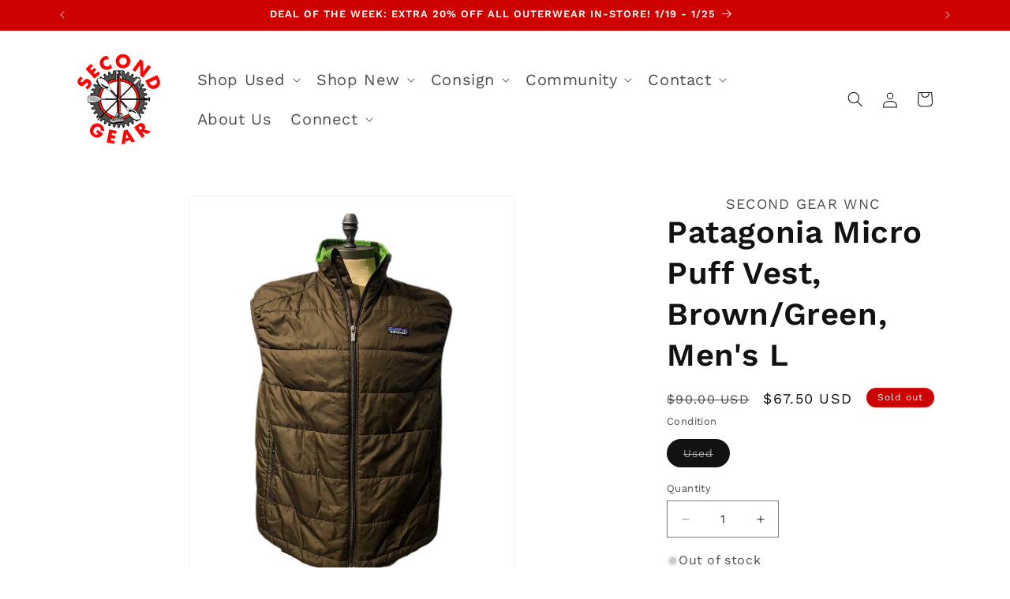

--- FILE ---
content_type: text/html; charset=utf-8
request_url: https://secondgearwnc.com/products/patagonia-micro-puff-vest-browngreen-mens-l-1ea86
body_size: 41938
content:
<!doctype html>
<html class="js" lang="en">
  <head>
    <meta charset="utf-8">
    <meta http-equiv="X-UA-Compatible" content="IE=edge">
    <meta name="viewport" content="width=device-width,initial-scale=1">
    <meta name="theme-color" content="">
    <link rel="canonical" href="https://secondgearwnc.com/products/patagonia-micro-puff-vest-browngreen-mens-l-1ea86"><link rel="icon" type="image/png" href="//secondgearwnc.com/cdn/shop/files/gearicon.png?crop=center&height=32&v=1613695830&width=32"><link rel="preconnect" href="https://fonts.shopifycdn.com" crossorigin><title>
      Patagonia Micro Puff Vest, Brown/Green, Men&#39;s L
 &ndash; Second Gear WNC</title>

    

    

<meta property="og:site_name" content="Second Gear WNC">
<meta property="og:url" content="https://secondgearwnc.com/products/patagonia-micro-puff-vest-browngreen-mens-l-1ea86">
<meta property="og:title" content="Patagonia Micro Puff Vest, Brown/Green, Men&#39;s L">
<meta property="og:type" content="product">
<meta property="og:description" content="Second Gear is Asheville&#39;s premier outdoor adventure consignment shop specializing in both new &amp; gently used gear &amp; apparel. We sell high quality brands like Patagonia, Prana, Arctery&#39;x, Mountain Hardwear, Marmot &amp; more... Hiking, biking, camping, climbing, paddling - we&#39;ve got the gear you need at an affordable price!"><meta property="og:image" content="http://secondgearwnc.com/cdn/shop/products/I100043073-1609001816884F7I6TYRZ4YB52DGUC8XY.jpg?v=1609001846">
  <meta property="og:image:secure_url" content="https://secondgearwnc.com/cdn/shop/products/I100043073-1609001816884F7I6TYRZ4YB52DGUC8XY.jpg?v=1609001846">
  <meta property="og:image:width" content="768">
  <meta property="og:image:height" content="1024"><meta property="og:price:amount" content="67.50">
  <meta property="og:price:currency" content="USD"><meta name="twitter:card" content="summary_large_image">
<meta name="twitter:title" content="Patagonia Micro Puff Vest, Brown/Green, Men&#39;s L">
<meta name="twitter:description" content="Second Gear is Asheville&#39;s premier outdoor adventure consignment shop specializing in both new &amp; gently used gear &amp; apparel. We sell high quality brands like Patagonia, Prana, Arctery&#39;x, Mountain Hardwear, Marmot &amp; more... Hiking, biking, camping, climbing, paddling - we&#39;ve got the gear you need at an affordable price!">


    <script src="//secondgearwnc.com/cdn/shop/t/19/assets/constants.js?v=58251544750838685771728406935" defer="defer"></script>
    <script src="//secondgearwnc.com/cdn/shop/t/19/assets/pubsub.js?v=158357773527763999511728406935" defer="defer"></script>
    <script src="//secondgearwnc.com/cdn/shop/t/19/assets/global.js?v=136628361274817707361728406935" defer="defer"></script><script src="//secondgearwnc.com/cdn/shop/t/19/assets/animations.js?v=88693664871331136111728406935" defer="defer"></script><script>window.performance && window.performance.mark && window.performance.mark('shopify.content_for_header.start');</script><meta name="google-site-verification" content="l8WwGAaDUGoQF6FRbVNVbOEfUyF9QeV_BBg-tN2KziU">
<meta id="shopify-digital-wallet" name="shopify-digital-wallet" content="/27916468362/digital_wallets/dialog">
<meta name="shopify-checkout-api-token" content="99ca02aa43b96e5fe711cb0dc3465fa0">
<link rel="alternate" type="application/json+oembed" href="https://secondgearwnc.com/products/patagonia-micro-puff-vest-browngreen-mens-l-1ea86.oembed">
<script async="async" src="/checkouts/internal/preloads.js?locale=en-US"></script>
<script id="apple-pay-shop-capabilities" type="application/json">{"shopId":27916468362,"countryCode":"US","currencyCode":"USD","merchantCapabilities":["supports3DS"],"merchantId":"gid:\/\/shopify\/Shop\/27916468362","merchantName":"Second Gear WNC","requiredBillingContactFields":["postalAddress","email","phone"],"requiredShippingContactFields":["postalAddress","email","phone"],"shippingType":"shipping","supportedNetworks":["visa","masterCard","amex","discover","elo","jcb"],"total":{"type":"pending","label":"Second Gear WNC","amount":"1.00"},"shopifyPaymentsEnabled":true,"supportsSubscriptions":true}</script>
<script id="shopify-features" type="application/json">{"accessToken":"99ca02aa43b96e5fe711cb0dc3465fa0","betas":["rich-media-storefront-analytics"],"domain":"secondgearwnc.com","predictiveSearch":true,"shopId":27916468362,"locale":"en"}</script>
<script>var Shopify = Shopify || {};
Shopify.shop = "second-gear-wnc.myshopify.com";
Shopify.locale = "en";
Shopify.currency = {"active":"USD","rate":"1.0"};
Shopify.country = "US";
Shopify.theme = {"name":"CURRENT Website (DO NOT DELETE) Dawn Theme 14.0","id":145806229722,"schema_name":"Dawn","schema_version":"14.0.0","theme_store_id":887,"role":"main"};
Shopify.theme.handle = "null";
Shopify.theme.style = {"id":null,"handle":null};
Shopify.cdnHost = "secondgearwnc.com/cdn";
Shopify.routes = Shopify.routes || {};
Shopify.routes.root = "/";</script>
<script type="module">!function(o){(o.Shopify=o.Shopify||{}).modules=!0}(window);</script>
<script>!function(o){function n(){var o=[];function n(){o.push(Array.prototype.slice.apply(arguments))}return n.q=o,n}var t=o.Shopify=o.Shopify||{};t.loadFeatures=n(),t.autoloadFeatures=n()}(window);</script>
<script id="shop-js-analytics" type="application/json">{"pageType":"product"}</script>
<script defer="defer" async type="module" src="//secondgearwnc.com/cdn/shopifycloud/shop-js/modules/v2/client.init-shop-cart-sync_BT-GjEfc.en.esm.js"></script>
<script defer="defer" async type="module" src="//secondgearwnc.com/cdn/shopifycloud/shop-js/modules/v2/chunk.common_D58fp_Oc.esm.js"></script>
<script defer="defer" async type="module" src="//secondgearwnc.com/cdn/shopifycloud/shop-js/modules/v2/chunk.modal_xMitdFEc.esm.js"></script>
<script type="module">
  await import("//secondgearwnc.com/cdn/shopifycloud/shop-js/modules/v2/client.init-shop-cart-sync_BT-GjEfc.en.esm.js");
await import("//secondgearwnc.com/cdn/shopifycloud/shop-js/modules/v2/chunk.common_D58fp_Oc.esm.js");
await import("//secondgearwnc.com/cdn/shopifycloud/shop-js/modules/v2/chunk.modal_xMitdFEc.esm.js");

  window.Shopify.SignInWithShop?.initShopCartSync?.({"fedCMEnabled":true,"windoidEnabled":true});

</script>
<script>(function() {
  var isLoaded = false;
  function asyncLoad() {
    if (isLoaded) return;
    isLoaded = true;
    var urls = ["https:\/\/chimpstatic.com\/mcjs-connected\/js\/users\/a395de199f5439652c0f99c8f\/635f4a0cb160fe7bf51096ee7.js?shop=second-gear-wnc.myshopify.com","https:\/\/cdn.nfcube.com\/instafeed-cb5c709ad3dddc53f04939079af5bd0b.js?shop=second-gear-wnc.myshopify.com"];
    for (var i = 0; i < urls.length; i++) {
      var s = document.createElement('script');
      s.type = 'text/javascript';
      s.async = true;
      s.src = urls[i];
      var x = document.getElementsByTagName('script')[0];
      x.parentNode.insertBefore(s, x);
    }
  };
  if(window.attachEvent) {
    window.attachEvent('onload', asyncLoad);
  } else {
    window.addEventListener('load', asyncLoad, false);
  }
})();</script>
<script id="__st">var __st={"a":27916468362,"offset":-18000,"reqid":"055715b3-1b89-4e3a-aa7d-4954e2acf129-1769258266","pageurl":"secondgearwnc.com\/products\/patagonia-micro-puff-vest-browngreen-mens-l-1ea86","u":"8004872b5c0c","p":"product","rtyp":"product","rid":6059955945628};</script>
<script>window.ShopifyPaypalV4VisibilityTracking = true;</script>
<script id="captcha-bootstrap">!function(){'use strict';const t='contact',e='account',n='new_comment',o=[[t,t],['blogs',n],['comments',n],[t,'customer']],c=[[e,'customer_login'],[e,'guest_login'],[e,'recover_customer_password'],[e,'create_customer']],r=t=>t.map((([t,e])=>`form[action*='/${t}']:not([data-nocaptcha='true']) input[name='form_type'][value='${e}']`)).join(','),a=t=>()=>t?[...document.querySelectorAll(t)].map((t=>t.form)):[];function s(){const t=[...o],e=r(t);return a(e)}const i='password',u='form_key',d=['recaptcha-v3-token','g-recaptcha-response','h-captcha-response',i],f=()=>{try{return window.sessionStorage}catch{return}},m='__shopify_v',_=t=>t.elements[u];function p(t,e,n=!1){try{const o=window.sessionStorage,c=JSON.parse(o.getItem(e)),{data:r}=function(t){const{data:e,action:n}=t;return t[m]||n?{data:e,action:n}:{data:t,action:n}}(c);for(const[e,n]of Object.entries(r))t.elements[e]&&(t.elements[e].value=n);n&&o.removeItem(e)}catch(o){console.error('form repopulation failed',{error:o})}}const l='form_type',E='cptcha';function T(t){t.dataset[E]=!0}const w=window,h=w.document,L='Shopify',v='ce_forms',y='captcha';let A=!1;((t,e)=>{const n=(g='f06e6c50-85a8-45c8-87d0-21a2b65856fe',I='https://cdn.shopify.com/shopifycloud/storefront-forms-hcaptcha/ce_storefront_forms_captcha_hcaptcha.v1.5.2.iife.js',D={infoText:'Protected by hCaptcha',privacyText:'Privacy',termsText:'Terms'},(t,e,n)=>{const o=w[L][v],c=o.bindForm;if(c)return c(t,g,e,D).then(n);var r;o.q.push([[t,g,e,D],n]),r=I,A||(h.body.append(Object.assign(h.createElement('script'),{id:'captcha-provider',async:!0,src:r})),A=!0)});var g,I,D;w[L]=w[L]||{},w[L][v]=w[L][v]||{},w[L][v].q=[],w[L][y]=w[L][y]||{},w[L][y].protect=function(t,e){n(t,void 0,e),T(t)},Object.freeze(w[L][y]),function(t,e,n,w,h,L){const[v,y,A,g]=function(t,e,n){const i=e?o:[],u=t?c:[],d=[...i,...u],f=r(d),m=r(i),_=r(d.filter((([t,e])=>n.includes(e))));return[a(f),a(m),a(_),s()]}(w,h,L),I=t=>{const e=t.target;return e instanceof HTMLFormElement?e:e&&e.form},D=t=>v().includes(t);t.addEventListener('submit',(t=>{const e=I(t);if(!e)return;const n=D(e)&&!e.dataset.hcaptchaBound&&!e.dataset.recaptchaBound,o=_(e),c=g().includes(e)&&(!o||!o.value);(n||c)&&t.preventDefault(),c&&!n&&(function(t){try{if(!f())return;!function(t){const e=f();if(!e)return;const n=_(t);if(!n)return;const o=n.value;o&&e.removeItem(o)}(t);const e=Array.from(Array(32),(()=>Math.random().toString(36)[2])).join('');!function(t,e){_(t)||t.append(Object.assign(document.createElement('input'),{type:'hidden',name:u})),t.elements[u].value=e}(t,e),function(t,e){const n=f();if(!n)return;const o=[...t.querySelectorAll(`input[type='${i}']`)].map((({name:t})=>t)),c=[...d,...o],r={};for(const[a,s]of new FormData(t).entries())c.includes(a)||(r[a]=s);n.setItem(e,JSON.stringify({[m]:1,action:t.action,data:r}))}(t,e)}catch(e){console.error('failed to persist form',e)}}(e),e.submit())}));const S=(t,e)=>{t&&!t.dataset[E]&&(n(t,e.some((e=>e===t))),T(t))};for(const o of['focusin','change'])t.addEventListener(o,(t=>{const e=I(t);D(e)&&S(e,y())}));const B=e.get('form_key'),M=e.get(l),P=B&&M;t.addEventListener('DOMContentLoaded',(()=>{const t=y();if(P)for(const e of t)e.elements[l].value===M&&p(e,B);[...new Set([...A(),...v().filter((t=>'true'===t.dataset.shopifyCaptcha))])].forEach((e=>S(e,t)))}))}(h,new URLSearchParams(w.location.search),n,t,e,['guest_login'])})(!0,!0)}();</script>
<script integrity="sha256-4kQ18oKyAcykRKYeNunJcIwy7WH5gtpwJnB7kiuLZ1E=" data-source-attribution="shopify.loadfeatures" defer="defer" src="//secondgearwnc.com/cdn/shopifycloud/storefront/assets/storefront/load_feature-a0a9edcb.js" crossorigin="anonymous"></script>
<script data-source-attribution="shopify.dynamic_checkout.dynamic.init">var Shopify=Shopify||{};Shopify.PaymentButton=Shopify.PaymentButton||{isStorefrontPortableWallets:!0,init:function(){window.Shopify.PaymentButton.init=function(){};var t=document.createElement("script");t.src="https://secondgearwnc.com/cdn/shopifycloud/portable-wallets/latest/portable-wallets.en.js",t.type="module",document.head.appendChild(t)}};
</script>
<script data-source-attribution="shopify.dynamic_checkout.buyer_consent">
  function portableWalletsHideBuyerConsent(e){var t=document.getElementById("shopify-buyer-consent"),n=document.getElementById("shopify-subscription-policy-button");t&&n&&(t.classList.add("hidden"),t.setAttribute("aria-hidden","true"),n.removeEventListener("click",e))}function portableWalletsShowBuyerConsent(e){var t=document.getElementById("shopify-buyer-consent"),n=document.getElementById("shopify-subscription-policy-button");t&&n&&(t.classList.remove("hidden"),t.removeAttribute("aria-hidden"),n.addEventListener("click",e))}window.Shopify?.PaymentButton&&(window.Shopify.PaymentButton.hideBuyerConsent=portableWalletsHideBuyerConsent,window.Shopify.PaymentButton.showBuyerConsent=portableWalletsShowBuyerConsent);
</script>
<script>
  function portableWalletsCleanup(e){e&&e.src&&console.error("Failed to load portable wallets script "+e.src);var t=document.querySelectorAll("shopify-accelerated-checkout .shopify-payment-button__skeleton, shopify-accelerated-checkout-cart .wallet-cart-button__skeleton"),e=document.getElementById("shopify-buyer-consent");for(let e=0;e<t.length;e++)t[e].remove();e&&e.remove()}function portableWalletsNotLoadedAsModule(e){e instanceof ErrorEvent&&"string"==typeof e.message&&e.message.includes("import.meta")&&"string"==typeof e.filename&&e.filename.includes("portable-wallets")&&(window.removeEventListener("error",portableWalletsNotLoadedAsModule),window.Shopify.PaymentButton.failedToLoad=e,"loading"===document.readyState?document.addEventListener("DOMContentLoaded",window.Shopify.PaymentButton.init):window.Shopify.PaymentButton.init())}window.addEventListener("error",portableWalletsNotLoadedAsModule);
</script>

<script type="module" src="https://secondgearwnc.com/cdn/shopifycloud/portable-wallets/latest/portable-wallets.en.js" onError="portableWalletsCleanup(this)" crossorigin="anonymous"></script>
<script nomodule>
  document.addEventListener("DOMContentLoaded", portableWalletsCleanup);
</script>

<link id="shopify-accelerated-checkout-styles" rel="stylesheet" media="screen" href="https://secondgearwnc.com/cdn/shopifycloud/portable-wallets/latest/accelerated-checkout-backwards-compat.css" crossorigin="anonymous">
<style id="shopify-accelerated-checkout-cart">
        #shopify-buyer-consent {
  margin-top: 1em;
  display: inline-block;
  width: 100%;
}

#shopify-buyer-consent.hidden {
  display: none;
}

#shopify-subscription-policy-button {
  background: none;
  border: none;
  padding: 0;
  text-decoration: underline;
  font-size: inherit;
  cursor: pointer;
}

#shopify-subscription-policy-button::before {
  box-shadow: none;
}

      </style>
<script id="sections-script" data-sections="header" defer="defer" src="//secondgearwnc.com/cdn/shop/t/19/compiled_assets/scripts.js?v=5624"></script>
<script>window.performance && window.performance.mark && window.performance.mark('shopify.content_for_header.end');</script>


    <style data-shopify>
      @font-face {
  font-family: "Work Sans";
  font-weight: 400;
  font-style: normal;
  font-display: swap;
  src: url("//secondgearwnc.com/cdn/fonts/work_sans/worksans_n4.b7973b3d07d0ace13de1b1bea9c45759cdbe12cf.woff2") format("woff2"),
       url("//secondgearwnc.com/cdn/fonts/work_sans/worksans_n4.cf5ceb1e6d373a9505e637c1aff0a71d0959556d.woff") format("woff");
}

      @font-face {
  font-family: "Work Sans";
  font-weight: 700;
  font-style: normal;
  font-display: swap;
  src: url("//secondgearwnc.com/cdn/fonts/work_sans/worksans_n7.e2cf5bd8f2c7e9d30c030f9ea8eafc69f5a92f7b.woff2") format("woff2"),
       url("//secondgearwnc.com/cdn/fonts/work_sans/worksans_n7.20f1c80359e7f7b4327b81543e1acb5c32cd03cd.woff") format("woff");
}

      @font-face {
  font-family: "Work Sans";
  font-weight: 400;
  font-style: italic;
  font-display: swap;
  src: url("//secondgearwnc.com/cdn/fonts/work_sans/worksans_i4.16ff51e3e71fc1d09ff97b9ff9ccacbeeb384ec4.woff2") format("woff2"),
       url("//secondgearwnc.com/cdn/fonts/work_sans/worksans_i4.ed4a1418cba5b7f04f79e4d5c8a5f1a6bd34f23b.woff") format("woff");
}

      @font-face {
  font-family: "Work Sans";
  font-weight: 700;
  font-style: italic;
  font-display: swap;
  src: url("//secondgearwnc.com/cdn/fonts/work_sans/worksans_i7.7cdba6320b03c03dcaa365743a4e0e729fe97e54.woff2") format("woff2"),
       url("//secondgearwnc.com/cdn/fonts/work_sans/worksans_i7.42a9f4016982495f4c0b0fb3dc64cf8f2d0c3eaa.woff") format("woff");
}

      @font-face {
  font-family: "Work Sans";
  font-weight: 600;
  font-style: normal;
  font-display: swap;
  src: url("//secondgearwnc.com/cdn/fonts/work_sans/worksans_n6.75811c3bd5161ea6e3ceb2d48ca889388f9bd5fe.woff2") format("woff2"),
       url("//secondgearwnc.com/cdn/fonts/work_sans/worksans_n6.defcf26f28f3fa3df4555714d3f2e0f1217d7772.woff") format("woff");
}


      
        :root,
        .color-background-1 {
          --color-background: 255,255,255;
        
          --gradient-background: #ffffff;
        

        

        --color-foreground: 18,18,18;
        --color-background-contrast: 191,191,191;
        --color-shadow: 18,18,18;
        --color-button: 221,29,29;
        --color-button-text: 255,255,255;
        --color-secondary-button: 255,255,255;
        --color-secondary-button-text: 18,18,18;
        --color-link: 18,18,18;
        --color-badge-foreground: 18,18,18;
        --color-badge-background: 255,255,255;
        --color-badge-border: 18,18,18;
        --payment-terms-background-color: rgb(255 255 255);
      }
      
        
        .color-background-2 {
          --color-background: 243,243,243;
        
          --gradient-background: #f3f3f3;
        

        

        --color-foreground: 255,255,255;
        --color-background-contrast: 179,179,179;
        --color-shadow: 18,18,18;
        --color-button: 204,1,0;
        --color-button-text: 255,255,255;
        --color-secondary-button: 243,243,243;
        --color-secondary-button-text: 18,18,18;
        --color-link: 18,18,18;
        --color-badge-foreground: 255,255,255;
        --color-badge-background: 243,243,243;
        --color-badge-border: 255,255,255;
        --payment-terms-background-color: rgb(243 243 243);
      }
      
        
        .color-inverse {
          --color-background: 204,1,0;
        
          --gradient-background: #cc0100;
        

        

        --color-foreground: 255,255,255;
        --color-background-contrast: 230,1,0;
        --color-shadow: 18,18,18;
        --color-button: 255,255,255;
        --color-button-text: 0,0,0;
        --color-secondary-button: 204,1,0;
        --color-secondary-button-text: 255,255,255;
        --color-link: 255,255,255;
        --color-badge-foreground: 255,255,255;
        --color-badge-background: 204,1,0;
        --color-badge-border: 255,255,255;
        --payment-terms-background-color: rgb(204 1 0);
      }
      
        
        .color-accent-1 {
          --color-background: 18,18,18;
        
          --gradient-background: #121212;
        

        

        --color-foreground: 255,255,255;
        --color-background-contrast: 146,146,146;
        --color-shadow: 18,18,18;
        --color-button: 255,255,255;
        --color-button-text: 18,18,18;
        --color-secondary-button: 18,18,18;
        --color-secondary-button-text: 255,255,255;
        --color-link: 255,255,255;
        --color-badge-foreground: 255,255,255;
        --color-badge-background: 18,18,18;
        --color-badge-border: 255,255,255;
        --payment-terms-background-color: rgb(18 18 18);
      }
      
        
        .color-accent-2 {
          --color-background: 51,79,180;
        
          --gradient-background: #334fb4;
        

        

        --color-foreground: 255,255,255;
        --color-background-contrast: 23,35,81;
        --color-shadow: 18,18,18;
        --color-button: 255,255,255;
        --color-button-text: 51,79,180;
        --color-secondary-button: 51,79,180;
        --color-secondary-button-text: 255,255,255;
        --color-link: 255,255,255;
        --color-badge-foreground: 255,255,255;
        --color-badge-background: 51,79,180;
        --color-badge-border: 255,255,255;
        --payment-terms-background-color: rgb(51 79 180);
      }
      
        
        .color-scheme-2cb5f355-3716-4131-be2d-809a159f9217 {
          --color-background: 7,28,56;
        
          --gradient-background: #071c38;
        

        

        --color-foreground: 255,255,255;
        --color-background-contrast: 84,148,234;
        --color-shadow: 18,18,18;
        --color-button: 18,18,18;
        --color-button-text: 255,255,255;
        --color-secondary-button: 7,28,56;
        --color-secondary-button-text: 255,255,255;
        --color-link: 255,255,255;
        --color-badge-foreground: 255,255,255;
        --color-badge-background: 7,28,56;
        --color-badge-border: 255,255,255;
        --payment-terms-background-color: rgb(7 28 56);
      }
      
        
        .color-scheme-a2c7ea50-dd03-4180-b610-e40850b4704e {
          --color-background: 255,255,255;
        
          --gradient-background: linear-gradient(0deg, rgba(255, 255, 255, 1), rgba(255, 255, 255, 1) 40.288%, rgba(233, 230, 226, 1) 54.317%, rgba(255, 255, 255, 1) 100%, rgba(120, 196, 245, 1) 100%);
        

        

        --color-foreground: 7,28,56;
        --color-background-contrast: 191,191,191;
        --color-shadow: 18,18,18;
        --color-button: 221,29,29;
        --color-button-text: 255,255,255;
        --color-secondary-button: 255,255,255;
        --color-secondary-button-text: 18,18,18;
        --color-link: 18,18,18;
        --color-badge-foreground: 7,28,56;
        --color-badge-background: 255,255,255;
        --color-badge-border: 7,28,56;
        --payment-terms-background-color: rgb(255 255 255);
      }
      
        
        .color-scheme-2aca7aef-343a-4a4f-80e2-e222e93e3324 {
          --color-background: 7,28,56;
        
          --gradient-background: #071c38;
        

        

        --color-foreground: 255,255,255;
        --color-background-contrast: 84,148,234;
        --color-shadow: 18,18,18;
        --color-button: 221,29,29;
        --color-button-text: 255,255,255;
        --color-secondary-button: 7,28,56;
        --color-secondary-button-text: 18,18,18;
        --color-link: 18,18,18;
        --color-badge-foreground: 255,255,255;
        --color-badge-background: 7,28,56;
        --color-badge-border: 255,255,255;
        --payment-terms-background-color: rgb(7 28 56);
      }
      
        
        .color-scheme-13ac7090-ec25-4310-909f-14a7ac9706dd {
          --color-background: 244,236,236;
        
          --gradient-background: #f4ecec;
        

        

        --color-foreground: 18,18,18;
        --color-background-contrast: 197,155,155;
        --color-shadow: 18,18,18;
        --color-button: 221,29,29;
        --color-button-text: 255,255,255;
        --color-secondary-button: 244,236,236;
        --color-secondary-button-text: 18,18,18;
        --color-link: 18,18,18;
        --color-badge-foreground: 18,18,18;
        --color-badge-background: 244,236,236;
        --color-badge-border: 18,18,18;
        --payment-terms-background-color: rgb(244 236 236);
      }
      
        
        .color-scheme-f2c276ca-d58e-4ef0-98ca-1b13ae91395a {
          --color-background: 0,0,0;
        
          --gradient-background: linear-gradient(0deg, rgba(7, 28, 56, 1), rgba(7, 28, 56, 1) 24%, rgba(255, 255, 255, 1) 43%);
        

        

        --color-foreground: 0,0,0;
        --color-background-contrast: 128,128,128;
        --color-shadow: 0,0,0;
        --color-button: 0,0,0;
        --color-button-text: 255,255,255;
        --color-secondary-button: 0,0,0;
        --color-secondary-button-text: 0,0,0;
        --color-link: 0,0,0;
        --color-badge-foreground: 0,0,0;
        --color-badge-background: 0,0,0;
        --color-badge-border: 0,0,0;
        --payment-terms-background-color: rgb(0 0 0);
      }
      
        
        .color-scheme-46c9797e-b5f7-41b1-9a20-69090073524e {
          --color-background: 255,255,255;
        
          --gradient-background: linear-gradient(182deg, rgba(255, 255, 255, 1), rgba(233, 230, 226, 1) 58%);
        

        

        --color-foreground: 18,18,18;
        --color-background-contrast: 191,191,191;
        --color-shadow: 18,18,18;
        --color-button: 221,29,29;
        --color-button-text: 255,255,255;
        --color-secondary-button: 255,255,255;
        --color-secondary-button-text: 18,18,18;
        --color-link: 18,18,18;
        --color-badge-foreground: 18,18,18;
        --color-badge-background: 255,255,255;
        --color-badge-border: 18,18,18;
        --payment-terms-background-color: rgb(255 255 255);
      }
      
        
        .color-scheme-675f5c0a-225a-4127-825a-08d5e9d57282 {
          --color-background: 0,0,0;
        
          --gradient-background: rgba(0,0,0,0);
        

        

        --color-foreground: 18,18,18;
        --color-background-contrast: 128,128,128;
        --color-shadow: 255,255,255;
        --color-button: 221,29,29;
        --color-button-text: 255,255,255;
        --color-secondary-button: 0,0,0;
        --color-secondary-button-text: 255,255,255;
        --color-link: 255,255,255;
        --color-badge-foreground: 18,18,18;
        --color-badge-background: 0,0,0;
        --color-badge-border: 18,18,18;
        --payment-terms-background-color: rgb(0 0 0);
      }
      
        
        .color-scheme-63973d3f-f136-4341-a6cd-f7a6a81aac3d {
          --color-background: 0,0,0;
        
          --gradient-background: rgba(0,0,0,0);
        

        

        --color-foreground: 255,255,255;
        --color-background-contrast: 128,128,128;
        --color-shadow: 18,18,18;
        --color-button: 221,29,29;
        --color-button-text: 255,255,255;
        --color-secondary-button: 0,0,0;
        --color-secondary-button-text: 255,255,255;
        --color-link: 255,255,255;
        --color-badge-foreground: 255,255,255;
        --color-badge-background: 0,0,0;
        --color-badge-border: 255,255,255;
        --payment-terms-background-color: rgb(0 0 0);
      }
      

      body, .color-background-1, .color-background-2, .color-inverse, .color-accent-1, .color-accent-2, .color-scheme-2cb5f355-3716-4131-be2d-809a159f9217, .color-scheme-a2c7ea50-dd03-4180-b610-e40850b4704e, .color-scheme-2aca7aef-343a-4a4f-80e2-e222e93e3324, .color-scheme-13ac7090-ec25-4310-909f-14a7ac9706dd, .color-scheme-f2c276ca-d58e-4ef0-98ca-1b13ae91395a, .color-scheme-46c9797e-b5f7-41b1-9a20-69090073524e, .color-scheme-675f5c0a-225a-4127-825a-08d5e9d57282, .color-scheme-63973d3f-f136-4341-a6cd-f7a6a81aac3d {
        color: rgba(var(--color-foreground), 0.75);
        background-color: rgb(var(--color-background));
      }

      :root {
        --font-body-family: "Work Sans", sans-serif;
        --font-body-style: normal;
        --font-body-weight: 400;
        --font-body-weight-bold: 700;

        --font-heading-family: "Work Sans", sans-serif;
        --font-heading-style: normal;
        --font-heading-weight: 600;

        --font-body-scale: 1.0;
        --font-heading-scale: 1.0;

        --media-padding: px;
        --media-border-opacity: 0.05;
        --media-border-width: 1px;
        --media-radius: 0px;
        --media-shadow-opacity: 0.0;
        --media-shadow-horizontal-offset: 0px;
        --media-shadow-vertical-offset: 4px;
        --media-shadow-blur-radius: 5px;
        --media-shadow-visible: 0;

        --page-width: 120rem;
        --page-width-margin: 0rem;

        --product-card-image-padding: 0.0rem;
        --product-card-corner-radius: 0.0rem;
        --product-card-text-alignment: left;
        --product-card-border-width: 0.0rem;
        --product-card-border-opacity: 0.1;
        --product-card-shadow-opacity: 0.0;
        --product-card-shadow-visible: 0;
        --product-card-shadow-horizontal-offset: 0.0rem;
        --product-card-shadow-vertical-offset: 0.4rem;
        --product-card-shadow-blur-radius: 0.5rem;

        --collection-card-image-padding: 0.0rem;
        --collection-card-corner-radius: 0.0rem;
        --collection-card-text-alignment: center;
        --collection-card-border-width: 0.0rem;
        --collection-card-border-opacity: 0.1;
        --collection-card-shadow-opacity: 0.0;
        --collection-card-shadow-visible: 0;
        --collection-card-shadow-horizontal-offset: 0.0rem;
        --collection-card-shadow-vertical-offset: 0.4rem;
        --collection-card-shadow-blur-radius: 0.5rem;

        --blog-card-image-padding: 0.0rem;
        --blog-card-corner-radius: 0.0rem;
        --blog-card-text-alignment: left;
        --blog-card-border-width: 0.0rem;
        --blog-card-border-opacity: 0.1;
        --blog-card-shadow-opacity: 0.0;
        --blog-card-shadow-visible: 0;
        --blog-card-shadow-horizontal-offset: 0.0rem;
        --blog-card-shadow-vertical-offset: 0.0rem;
        --blog-card-shadow-blur-radius: 0.5rem;

        --badge-corner-radius: 4.0rem;

        --popup-border-width: 1px;
        --popup-border-opacity: 0.1;
        --popup-corner-radius: 0px;
        --popup-shadow-opacity: 0.0;
        --popup-shadow-horizontal-offset: 0px;
        --popup-shadow-vertical-offset: 4px;
        --popup-shadow-blur-radius: 5px;

        --drawer-border-width: 1px;
        --drawer-border-opacity: 0.1;
        --drawer-shadow-opacity: 0.0;
        --drawer-shadow-horizontal-offset: 0px;
        --drawer-shadow-vertical-offset: 4px;
        --drawer-shadow-blur-radius: 5px;

        --spacing-sections-desktop: 0px;
        --spacing-sections-mobile: 0px;

        --grid-desktop-vertical-spacing: 8px;
        --grid-desktop-horizontal-spacing: 8px;
        --grid-mobile-vertical-spacing: 4px;
        --grid-mobile-horizontal-spacing: 4px;

        --text-boxes-border-opacity: 0.1;
        --text-boxes-border-width: 0px;
        --text-boxes-radius: 0px;
        --text-boxes-shadow-opacity: 0.0;
        --text-boxes-shadow-visible: 0;
        --text-boxes-shadow-horizontal-offset: 0px;
        --text-boxes-shadow-vertical-offset: 4px;
        --text-boxes-shadow-blur-radius: 5px;

        --buttons-radius: 0px;
        --buttons-radius-outset: 0px;
        --buttons-border-width: 1px;
        --buttons-border-opacity: 1.0;
        --buttons-shadow-opacity: 0.0;
        --buttons-shadow-visible: 0;
        --buttons-shadow-horizontal-offset: 0px;
        --buttons-shadow-vertical-offset: 4px;
        --buttons-shadow-blur-radius: 5px;
        --buttons-border-offset: 0px;

        --inputs-radius: 0px;
        --inputs-border-width: 1px;
        --inputs-border-opacity: 0.55;
        --inputs-shadow-opacity: 0.0;
        --inputs-shadow-horizontal-offset: 0px;
        --inputs-margin-offset: 0px;
        --inputs-shadow-vertical-offset: 4px;
        --inputs-shadow-blur-radius: 5px;
        --inputs-radius-outset: 0px;

        --variant-pills-radius: 40px;
        --variant-pills-border-width: 1px;
        --variant-pills-border-opacity: 0.55;
        --variant-pills-shadow-opacity: 0.0;
        --variant-pills-shadow-horizontal-offset: 0px;
        --variant-pills-shadow-vertical-offset: 4px;
        --variant-pills-shadow-blur-radius: 5px;
      }

      *,
      *::before,
      *::after {
        box-sizing: inherit;
      }

      html {
        box-sizing: border-box;
        font-size: calc(var(--font-body-scale) * 62.5%);
        height: 100%;
      }

      body {
        display: grid;
        grid-template-rows: auto auto 1fr auto;
        grid-template-columns: 100%;
        min-height: 100%;
        margin: 0;
        font-size: 1.5rem;
        letter-spacing: 0.06rem;
        line-height: calc(1 + 0.8 / var(--font-body-scale));
        font-family: var(--font-body-family);
        font-style: var(--font-body-style);
        font-weight: var(--font-body-weight);
      }

      @media screen and (min-width: 750px) {
        body {
          font-size: 1.6rem;
        }
      }
    </style>

    <link href="//secondgearwnc.com/cdn/shop/t/19/assets/base.css?v=148615537076362319611728406935" rel="stylesheet" type="text/css" media="all" />

      <link rel="preload" as="font" href="//secondgearwnc.com/cdn/fonts/work_sans/worksans_n4.b7973b3d07d0ace13de1b1bea9c45759cdbe12cf.woff2" type="font/woff2" crossorigin>
      

      <link rel="preload" as="font" href="//secondgearwnc.com/cdn/fonts/work_sans/worksans_n6.75811c3bd5161ea6e3ceb2d48ca889388f9bd5fe.woff2" type="font/woff2" crossorigin>
      
<link
        rel="stylesheet"
        href="//secondgearwnc.com/cdn/shop/t/19/assets/component-predictive-search.css?v=118923337488134913561728406935"
        media="print"
        onload="this.media='all'"
      ><script>
      if (Shopify.designMode) {
        document.documentElement.classList.add('shopify-design-mode');
      }
    </script>
  <link href="https://monorail-edge.shopifysvc.com" rel="dns-prefetch">
<script>(function(){if ("sendBeacon" in navigator && "performance" in window) {try {var session_token_from_headers = performance.getEntriesByType('navigation')[0].serverTiming.find(x => x.name == '_s').description;} catch {var session_token_from_headers = undefined;}var session_cookie_matches = document.cookie.match(/_shopify_s=([^;]*)/);var session_token_from_cookie = session_cookie_matches && session_cookie_matches.length === 2 ? session_cookie_matches[1] : "";var session_token = session_token_from_headers || session_token_from_cookie || "";function handle_abandonment_event(e) {var entries = performance.getEntries().filter(function(entry) {return /monorail-edge.shopifysvc.com/.test(entry.name);});if (!window.abandonment_tracked && entries.length === 0) {window.abandonment_tracked = true;var currentMs = Date.now();var navigation_start = performance.timing.navigationStart;var payload = {shop_id: 27916468362,url: window.location.href,navigation_start,duration: currentMs - navigation_start,session_token,page_type: "product"};window.navigator.sendBeacon("https://monorail-edge.shopifysvc.com/v1/produce", JSON.stringify({schema_id: "online_store_buyer_site_abandonment/1.1",payload: payload,metadata: {event_created_at_ms: currentMs,event_sent_at_ms: currentMs}}));}}window.addEventListener('pagehide', handle_abandonment_event);}}());</script>
<script id="web-pixels-manager-setup">(function e(e,d,r,n,o){if(void 0===o&&(o={}),!Boolean(null===(a=null===(i=window.Shopify)||void 0===i?void 0:i.analytics)||void 0===a?void 0:a.replayQueue)){var i,a;window.Shopify=window.Shopify||{};var t=window.Shopify;t.analytics=t.analytics||{};var s=t.analytics;s.replayQueue=[],s.publish=function(e,d,r){return s.replayQueue.push([e,d,r]),!0};try{self.performance.mark("wpm:start")}catch(e){}var l=function(){var e={modern:/Edge?\/(1{2}[4-9]|1[2-9]\d|[2-9]\d{2}|\d{4,})\.\d+(\.\d+|)|Firefox\/(1{2}[4-9]|1[2-9]\d|[2-9]\d{2}|\d{4,})\.\d+(\.\d+|)|Chrom(ium|e)\/(9{2}|\d{3,})\.\d+(\.\d+|)|(Maci|X1{2}).+ Version\/(15\.\d+|(1[6-9]|[2-9]\d|\d{3,})\.\d+)([,.]\d+|)( \(\w+\)|)( Mobile\/\w+|) Safari\/|Chrome.+OPR\/(9{2}|\d{3,})\.\d+\.\d+|(CPU[ +]OS|iPhone[ +]OS|CPU[ +]iPhone|CPU IPhone OS|CPU iPad OS)[ +]+(15[._]\d+|(1[6-9]|[2-9]\d|\d{3,})[._]\d+)([._]\d+|)|Android:?[ /-](13[3-9]|1[4-9]\d|[2-9]\d{2}|\d{4,})(\.\d+|)(\.\d+|)|Android.+Firefox\/(13[5-9]|1[4-9]\d|[2-9]\d{2}|\d{4,})\.\d+(\.\d+|)|Android.+Chrom(ium|e)\/(13[3-9]|1[4-9]\d|[2-9]\d{2}|\d{4,})\.\d+(\.\d+|)|SamsungBrowser\/([2-9]\d|\d{3,})\.\d+/,legacy:/Edge?\/(1[6-9]|[2-9]\d|\d{3,})\.\d+(\.\d+|)|Firefox\/(5[4-9]|[6-9]\d|\d{3,})\.\d+(\.\d+|)|Chrom(ium|e)\/(5[1-9]|[6-9]\d|\d{3,})\.\d+(\.\d+|)([\d.]+$|.*Safari\/(?![\d.]+ Edge\/[\d.]+$))|(Maci|X1{2}).+ Version\/(10\.\d+|(1[1-9]|[2-9]\d|\d{3,})\.\d+)([,.]\d+|)( \(\w+\)|)( Mobile\/\w+|) Safari\/|Chrome.+OPR\/(3[89]|[4-9]\d|\d{3,})\.\d+\.\d+|(CPU[ +]OS|iPhone[ +]OS|CPU[ +]iPhone|CPU IPhone OS|CPU iPad OS)[ +]+(10[._]\d+|(1[1-9]|[2-9]\d|\d{3,})[._]\d+)([._]\d+|)|Android:?[ /-](13[3-9]|1[4-9]\d|[2-9]\d{2}|\d{4,})(\.\d+|)(\.\d+|)|Mobile Safari.+OPR\/([89]\d|\d{3,})\.\d+\.\d+|Android.+Firefox\/(13[5-9]|1[4-9]\d|[2-9]\d{2}|\d{4,})\.\d+(\.\d+|)|Android.+Chrom(ium|e)\/(13[3-9]|1[4-9]\d|[2-9]\d{2}|\d{4,})\.\d+(\.\d+|)|Android.+(UC? ?Browser|UCWEB|U3)[ /]?(15\.([5-9]|\d{2,})|(1[6-9]|[2-9]\d|\d{3,})\.\d+)\.\d+|SamsungBrowser\/(5\.\d+|([6-9]|\d{2,})\.\d+)|Android.+MQ{2}Browser\/(14(\.(9|\d{2,})|)|(1[5-9]|[2-9]\d|\d{3,})(\.\d+|))(\.\d+|)|K[Aa][Ii]OS\/(3\.\d+|([4-9]|\d{2,})\.\d+)(\.\d+|)/},d=e.modern,r=e.legacy,n=navigator.userAgent;return n.match(d)?"modern":n.match(r)?"legacy":"unknown"}(),u="modern"===l?"modern":"legacy",c=(null!=n?n:{modern:"",legacy:""})[u],f=function(e){return[e.baseUrl,"/wpm","/b",e.hashVersion,"modern"===e.buildTarget?"m":"l",".js"].join("")}({baseUrl:d,hashVersion:r,buildTarget:u}),m=function(e){var d=e.version,r=e.bundleTarget,n=e.surface,o=e.pageUrl,i=e.monorailEndpoint;return{emit:function(e){var a=e.status,t=e.errorMsg,s=(new Date).getTime(),l=JSON.stringify({metadata:{event_sent_at_ms:s},events:[{schema_id:"web_pixels_manager_load/3.1",payload:{version:d,bundle_target:r,page_url:o,status:a,surface:n,error_msg:t},metadata:{event_created_at_ms:s}}]});if(!i)return console&&console.warn&&console.warn("[Web Pixels Manager] No Monorail endpoint provided, skipping logging."),!1;try{return self.navigator.sendBeacon.bind(self.navigator)(i,l)}catch(e){}var u=new XMLHttpRequest;try{return u.open("POST",i,!0),u.setRequestHeader("Content-Type","text/plain"),u.send(l),!0}catch(e){return console&&console.warn&&console.warn("[Web Pixels Manager] Got an unhandled error while logging to Monorail."),!1}}}}({version:r,bundleTarget:l,surface:e.surface,pageUrl:self.location.href,monorailEndpoint:e.monorailEndpoint});try{o.browserTarget=l,function(e){var d=e.src,r=e.async,n=void 0===r||r,o=e.onload,i=e.onerror,a=e.sri,t=e.scriptDataAttributes,s=void 0===t?{}:t,l=document.createElement("script"),u=document.querySelector("head"),c=document.querySelector("body");if(l.async=n,l.src=d,a&&(l.integrity=a,l.crossOrigin="anonymous"),s)for(var f in s)if(Object.prototype.hasOwnProperty.call(s,f))try{l.dataset[f]=s[f]}catch(e){}if(o&&l.addEventListener("load",o),i&&l.addEventListener("error",i),u)u.appendChild(l);else{if(!c)throw new Error("Did not find a head or body element to append the script");c.appendChild(l)}}({src:f,async:!0,onload:function(){if(!function(){var e,d;return Boolean(null===(d=null===(e=window.Shopify)||void 0===e?void 0:e.analytics)||void 0===d?void 0:d.initialized)}()){var d=window.webPixelsManager.init(e)||void 0;if(d){var r=window.Shopify.analytics;r.replayQueue.forEach((function(e){var r=e[0],n=e[1],o=e[2];d.publishCustomEvent(r,n,o)})),r.replayQueue=[],r.publish=d.publishCustomEvent,r.visitor=d.visitor,r.initialized=!0}}},onerror:function(){return m.emit({status:"failed",errorMsg:"".concat(f," has failed to load")})},sri:function(e){var d=/^sha384-[A-Za-z0-9+/=]+$/;return"string"==typeof e&&d.test(e)}(c)?c:"",scriptDataAttributes:o}),m.emit({status:"loading"})}catch(e){m.emit({status:"failed",errorMsg:(null==e?void 0:e.message)||"Unknown error"})}}})({shopId: 27916468362,storefrontBaseUrl: "https://secondgearwnc.com",extensionsBaseUrl: "https://extensions.shopifycdn.com/cdn/shopifycloud/web-pixels-manager",monorailEndpoint: "https://monorail-edge.shopifysvc.com/unstable/produce_batch",surface: "storefront-renderer",enabledBetaFlags: ["2dca8a86"],webPixelsConfigList: [{"id":"1319960794","configuration":"{\"accountID\":\"second-gear-wnc\"}","eventPayloadVersion":"v1","runtimeContext":"STRICT","scriptVersion":"5503eca56790d6863e31590c8c364ee3","type":"APP","apiClientId":12388204545,"privacyPurposes":["ANALYTICS","MARKETING","SALE_OF_DATA"],"dataSharingAdjustments":{"protectedCustomerApprovalScopes":["read_customer_email","read_customer_name","read_customer_personal_data","read_customer_phone"]}},{"id":"516751578","configuration":"{\"config\":\"{\\\"pixel_id\\\":\\\"G-GGRB9FLP7Z\\\",\\\"target_country\\\":\\\"US\\\",\\\"gtag_events\\\":[{\\\"type\\\":\\\"search\\\",\\\"action_label\\\":\\\"G-GGRB9FLP7Z\\\"},{\\\"type\\\":\\\"begin_checkout\\\",\\\"action_label\\\":\\\"G-GGRB9FLP7Z\\\"},{\\\"type\\\":\\\"view_item\\\",\\\"action_label\\\":[\\\"G-GGRB9FLP7Z\\\",\\\"MC-LVMX1TM67J\\\"]},{\\\"type\\\":\\\"purchase\\\",\\\"action_label\\\":[\\\"G-GGRB9FLP7Z\\\",\\\"MC-LVMX1TM67J\\\"]},{\\\"type\\\":\\\"page_view\\\",\\\"action_label\\\":[\\\"G-GGRB9FLP7Z\\\",\\\"MC-LVMX1TM67J\\\"]},{\\\"type\\\":\\\"add_payment_info\\\",\\\"action_label\\\":\\\"G-GGRB9FLP7Z\\\"},{\\\"type\\\":\\\"add_to_cart\\\",\\\"action_label\\\":\\\"G-GGRB9FLP7Z\\\"}],\\\"enable_monitoring_mode\\\":false}\"}","eventPayloadVersion":"v1","runtimeContext":"OPEN","scriptVersion":"b2a88bafab3e21179ed38636efcd8a93","type":"APP","apiClientId":1780363,"privacyPurposes":[],"dataSharingAdjustments":{"protectedCustomerApprovalScopes":["read_customer_address","read_customer_email","read_customer_name","read_customer_personal_data","read_customer_phone"]}},{"id":"149455066","configuration":"{\"pixel_id\":\"175169093924302\",\"pixel_type\":\"facebook_pixel\",\"metaapp_system_user_token\":\"-\"}","eventPayloadVersion":"v1","runtimeContext":"OPEN","scriptVersion":"ca16bc87fe92b6042fbaa3acc2fbdaa6","type":"APP","apiClientId":2329312,"privacyPurposes":["ANALYTICS","MARKETING","SALE_OF_DATA"],"dataSharingAdjustments":{"protectedCustomerApprovalScopes":["read_customer_address","read_customer_email","read_customer_name","read_customer_personal_data","read_customer_phone"]}},{"id":"58818778","eventPayloadVersion":"v1","runtimeContext":"LAX","scriptVersion":"1","type":"CUSTOM","privacyPurposes":["MARKETING"],"name":"Meta pixel (migrated)"},{"id":"shopify-app-pixel","configuration":"{}","eventPayloadVersion":"v1","runtimeContext":"STRICT","scriptVersion":"0450","apiClientId":"shopify-pixel","type":"APP","privacyPurposes":["ANALYTICS","MARKETING"]},{"id":"shopify-custom-pixel","eventPayloadVersion":"v1","runtimeContext":"LAX","scriptVersion":"0450","apiClientId":"shopify-pixel","type":"CUSTOM","privacyPurposes":["ANALYTICS","MARKETING"]}],isMerchantRequest: false,initData: {"shop":{"name":"Second Gear WNC","paymentSettings":{"currencyCode":"USD"},"myshopifyDomain":"second-gear-wnc.myshopify.com","countryCode":"US","storefrontUrl":"https:\/\/secondgearwnc.com"},"customer":null,"cart":null,"checkout":null,"productVariants":[{"price":{"amount":67.5,"currencyCode":"USD"},"product":{"title":"Patagonia Micro Puff Vest, Brown\/Green, Men's L","vendor":"Second Gear WNC","id":"6059955945628","untranslatedTitle":"Patagonia Micro Puff Vest, Brown\/Green, Men's L","url":"\/products\/patagonia-micro-puff-vest-browngreen-mens-l-1ea86","type":"Apparel - Men's Clothing"},"id":"37300822868124","image":{"src":"\/\/secondgearwnc.com\/cdn\/shop\/products\/I100043073-1609001816884F7I6TYRZ4YB52DGUC8XY.jpg?v=1609001846"},"sku":"B1L77X-3832","title":"Used","untranslatedTitle":"Used"}],"purchasingCompany":null},},"https://secondgearwnc.com/cdn","fcfee988w5aeb613cpc8e4bc33m6693e112",{"modern":"","legacy":""},{"shopId":"27916468362","storefrontBaseUrl":"https:\/\/secondgearwnc.com","extensionBaseUrl":"https:\/\/extensions.shopifycdn.com\/cdn\/shopifycloud\/web-pixels-manager","surface":"storefront-renderer","enabledBetaFlags":"[\"2dca8a86\"]","isMerchantRequest":"false","hashVersion":"fcfee988w5aeb613cpc8e4bc33m6693e112","publish":"custom","events":"[[\"page_viewed\",{}],[\"product_viewed\",{\"productVariant\":{\"price\":{\"amount\":67.5,\"currencyCode\":\"USD\"},\"product\":{\"title\":\"Patagonia Micro Puff Vest, Brown\/Green, Men's L\",\"vendor\":\"Second Gear WNC\",\"id\":\"6059955945628\",\"untranslatedTitle\":\"Patagonia Micro Puff Vest, Brown\/Green, Men's L\",\"url\":\"\/products\/patagonia-micro-puff-vest-browngreen-mens-l-1ea86\",\"type\":\"Apparel - Men's Clothing\"},\"id\":\"37300822868124\",\"image\":{\"src\":\"\/\/secondgearwnc.com\/cdn\/shop\/products\/I100043073-1609001816884F7I6TYRZ4YB52DGUC8XY.jpg?v=1609001846\"},\"sku\":\"B1L77X-3832\",\"title\":\"Used\",\"untranslatedTitle\":\"Used\"}}]]"});</script><script>
  window.ShopifyAnalytics = window.ShopifyAnalytics || {};
  window.ShopifyAnalytics.meta = window.ShopifyAnalytics.meta || {};
  window.ShopifyAnalytics.meta.currency = 'USD';
  var meta = {"product":{"id":6059955945628,"gid":"gid:\/\/shopify\/Product\/6059955945628","vendor":"Second Gear WNC","type":"Apparel - Men's Clothing","handle":"patagonia-micro-puff-vest-browngreen-mens-l-1ea86","variants":[{"id":37300822868124,"price":6750,"name":"Patagonia Micro Puff Vest, Brown\/Green, Men's L - Used","public_title":"Used","sku":"B1L77X-3832"}],"remote":false},"page":{"pageType":"product","resourceType":"product","resourceId":6059955945628,"requestId":"055715b3-1b89-4e3a-aa7d-4954e2acf129-1769258266"}};
  for (var attr in meta) {
    window.ShopifyAnalytics.meta[attr] = meta[attr];
  }
</script>
<script class="analytics">
  (function () {
    var customDocumentWrite = function(content) {
      var jquery = null;

      if (window.jQuery) {
        jquery = window.jQuery;
      } else if (window.Checkout && window.Checkout.$) {
        jquery = window.Checkout.$;
      }

      if (jquery) {
        jquery('body').append(content);
      }
    };

    var hasLoggedConversion = function(token) {
      if (token) {
        return document.cookie.indexOf('loggedConversion=' + token) !== -1;
      }
      return false;
    }

    var setCookieIfConversion = function(token) {
      if (token) {
        var twoMonthsFromNow = new Date(Date.now());
        twoMonthsFromNow.setMonth(twoMonthsFromNow.getMonth() + 2);

        document.cookie = 'loggedConversion=' + token + '; expires=' + twoMonthsFromNow;
      }
    }

    var trekkie = window.ShopifyAnalytics.lib = window.trekkie = window.trekkie || [];
    if (trekkie.integrations) {
      return;
    }
    trekkie.methods = [
      'identify',
      'page',
      'ready',
      'track',
      'trackForm',
      'trackLink'
    ];
    trekkie.factory = function(method) {
      return function() {
        var args = Array.prototype.slice.call(arguments);
        args.unshift(method);
        trekkie.push(args);
        return trekkie;
      };
    };
    for (var i = 0; i < trekkie.methods.length; i++) {
      var key = trekkie.methods[i];
      trekkie[key] = trekkie.factory(key);
    }
    trekkie.load = function(config) {
      trekkie.config = config || {};
      trekkie.config.initialDocumentCookie = document.cookie;
      var first = document.getElementsByTagName('script')[0];
      var script = document.createElement('script');
      script.type = 'text/javascript';
      script.onerror = function(e) {
        var scriptFallback = document.createElement('script');
        scriptFallback.type = 'text/javascript';
        scriptFallback.onerror = function(error) {
                var Monorail = {
      produce: function produce(monorailDomain, schemaId, payload) {
        var currentMs = new Date().getTime();
        var event = {
          schema_id: schemaId,
          payload: payload,
          metadata: {
            event_created_at_ms: currentMs,
            event_sent_at_ms: currentMs
          }
        };
        return Monorail.sendRequest("https://" + monorailDomain + "/v1/produce", JSON.stringify(event));
      },
      sendRequest: function sendRequest(endpointUrl, payload) {
        // Try the sendBeacon API
        if (window && window.navigator && typeof window.navigator.sendBeacon === 'function' && typeof window.Blob === 'function' && !Monorail.isIos12()) {
          var blobData = new window.Blob([payload], {
            type: 'text/plain'
          });

          if (window.navigator.sendBeacon(endpointUrl, blobData)) {
            return true;
          } // sendBeacon was not successful

        } // XHR beacon

        var xhr = new XMLHttpRequest();

        try {
          xhr.open('POST', endpointUrl);
          xhr.setRequestHeader('Content-Type', 'text/plain');
          xhr.send(payload);
        } catch (e) {
          console.log(e);
        }

        return false;
      },
      isIos12: function isIos12() {
        return window.navigator.userAgent.lastIndexOf('iPhone; CPU iPhone OS 12_') !== -1 || window.navigator.userAgent.lastIndexOf('iPad; CPU OS 12_') !== -1;
      }
    };
    Monorail.produce('monorail-edge.shopifysvc.com',
      'trekkie_storefront_load_errors/1.1',
      {shop_id: 27916468362,
      theme_id: 145806229722,
      app_name: "storefront",
      context_url: window.location.href,
      source_url: "//secondgearwnc.com/cdn/s/trekkie.storefront.8d95595f799fbf7e1d32231b9a28fd43b70c67d3.min.js"});

        };
        scriptFallback.async = true;
        scriptFallback.src = '//secondgearwnc.com/cdn/s/trekkie.storefront.8d95595f799fbf7e1d32231b9a28fd43b70c67d3.min.js';
        first.parentNode.insertBefore(scriptFallback, first);
      };
      script.async = true;
      script.src = '//secondgearwnc.com/cdn/s/trekkie.storefront.8d95595f799fbf7e1d32231b9a28fd43b70c67d3.min.js';
      first.parentNode.insertBefore(script, first);
    };
    trekkie.load(
      {"Trekkie":{"appName":"storefront","development":false,"defaultAttributes":{"shopId":27916468362,"isMerchantRequest":null,"themeId":145806229722,"themeCityHash":"16633624486444581646","contentLanguage":"en","currency":"USD","eventMetadataId":"2cab9ecd-7ddd-4233-b6a3-71475f0bcbf2"},"isServerSideCookieWritingEnabled":true,"monorailRegion":"shop_domain","enabledBetaFlags":["65f19447"]},"Session Attribution":{},"S2S":{"facebookCapiEnabled":true,"source":"trekkie-storefront-renderer","apiClientId":580111}}
    );

    var loaded = false;
    trekkie.ready(function() {
      if (loaded) return;
      loaded = true;

      window.ShopifyAnalytics.lib = window.trekkie;

      var originalDocumentWrite = document.write;
      document.write = customDocumentWrite;
      try { window.ShopifyAnalytics.merchantGoogleAnalytics.call(this); } catch(error) {};
      document.write = originalDocumentWrite;

      window.ShopifyAnalytics.lib.page(null,{"pageType":"product","resourceType":"product","resourceId":6059955945628,"requestId":"055715b3-1b89-4e3a-aa7d-4954e2acf129-1769258266","shopifyEmitted":true});

      var match = window.location.pathname.match(/checkouts\/(.+)\/(thank_you|post_purchase)/)
      var token = match? match[1]: undefined;
      if (!hasLoggedConversion(token)) {
        setCookieIfConversion(token);
        window.ShopifyAnalytics.lib.track("Viewed Product",{"currency":"USD","variantId":37300822868124,"productId":6059955945628,"productGid":"gid:\/\/shopify\/Product\/6059955945628","name":"Patagonia Micro Puff Vest, Brown\/Green, Men's L - Used","price":"67.50","sku":"B1L77X-3832","brand":"Second Gear WNC","variant":"Used","category":"Apparel - Men's Clothing","nonInteraction":true,"remote":false},undefined,undefined,{"shopifyEmitted":true});
      window.ShopifyAnalytics.lib.track("monorail:\/\/trekkie_storefront_viewed_product\/1.1",{"currency":"USD","variantId":37300822868124,"productId":6059955945628,"productGid":"gid:\/\/shopify\/Product\/6059955945628","name":"Patagonia Micro Puff Vest, Brown\/Green, Men's L - Used","price":"67.50","sku":"B1L77X-3832","brand":"Second Gear WNC","variant":"Used","category":"Apparel - Men's Clothing","nonInteraction":true,"remote":false,"referer":"https:\/\/secondgearwnc.com\/products\/patagonia-micro-puff-vest-browngreen-mens-l-1ea86"});
      }
    });


        var eventsListenerScript = document.createElement('script');
        eventsListenerScript.async = true;
        eventsListenerScript.src = "//secondgearwnc.com/cdn/shopifycloud/storefront/assets/shop_events_listener-3da45d37.js";
        document.getElementsByTagName('head')[0].appendChild(eventsListenerScript);

})();</script>
  <script>
  if (!window.ga || (window.ga && typeof window.ga !== 'function')) {
    window.ga = function ga() {
      (window.ga.q = window.ga.q || []).push(arguments);
      if (window.Shopify && window.Shopify.analytics && typeof window.Shopify.analytics.publish === 'function') {
        window.Shopify.analytics.publish("ga_stub_called", {}, {sendTo: "google_osp_migration"});
      }
      console.error("Shopify's Google Analytics stub called with:", Array.from(arguments), "\nSee https://help.shopify.com/manual/promoting-marketing/pixels/pixel-migration#google for more information.");
    };
    if (window.Shopify && window.Shopify.analytics && typeof window.Shopify.analytics.publish === 'function') {
      window.Shopify.analytics.publish("ga_stub_initialized", {}, {sendTo: "google_osp_migration"});
    }
  }
</script>
<script
  defer
  src="https://secondgearwnc.com/cdn/shopifycloud/perf-kit/shopify-perf-kit-3.0.4.min.js"
  data-application="storefront-renderer"
  data-shop-id="27916468362"
  data-render-region="gcp-us-east1"
  data-page-type="product"
  data-theme-instance-id="145806229722"
  data-theme-name="Dawn"
  data-theme-version="14.0.0"
  data-monorail-region="shop_domain"
  data-resource-timing-sampling-rate="10"
  data-shs="true"
  data-shs-beacon="true"
  data-shs-export-with-fetch="true"
  data-shs-logs-sample-rate="1"
  data-shs-beacon-endpoint="https://secondgearwnc.com/api/collect"
></script>
</head>

  <body class="gradient animate--hover-3d-lift">
    <a class="skip-to-content-link button visually-hidden" href="#MainContent">
      Skip to content
    </a><!-- BEGIN sections: header-group -->
<div id="shopify-section-sections--18566959169754__announcement-bar" class="shopify-section shopify-section-group-header-group announcement-bar-section"><link href="//secondgearwnc.com/cdn/shop/t/19/assets/component-slideshow.css?v=41568389003077754171728406935" rel="stylesheet" type="text/css" media="all" />
<link href="//secondgearwnc.com/cdn/shop/t/19/assets/component-slider.css?v=14039311878856620671728406935" rel="stylesheet" type="text/css" media="all" />

  <link href="//secondgearwnc.com/cdn/shop/t/19/assets/component-list-social.css?v=35792976012981934991728406935" rel="stylesheet" type="text/css" media="all" />


<div
  class="utility-bar color-inverse gradient utility-bar--bottom-border"
  
>
  <div class="page-width utility-bar__grid"><slideshow-component
        class="announcement-bar"
        role="region"
        aria-roledescription="Carousel"
        aria-label="Announcement bar"
      >
        <div class="announcement-bar-slider slider-buttons">
          <button
            type="button"
            class="slider-button slider-button--prev"
            name="previous"
            aria-label="Previous announcement"
            aria-controls="Slider-sections--18566959169754__announcement-bar"
          >
            <svg aria-hidden="true" focusable="false" class="icon icon-caret" viewBox="0 0 10 6">
  <path fill-rule="evenodd" clip-rule="evenodd" d="M9.354.646a.5.5 0 00-.708 0L5 4.293 1.354.646a.5.5 0 00-.708.708l4 4a.5.5 0 00.708 0l4-4a.5.5 0 000-.708z" fill="currentColor">
</svg>

          </button>
          <div
            class="grid grid--1-col slider slider--everywhere"
            id="Slider-sections--18566959169754__announcement-bar"
            aria-live="polite"
            aria-atomic="true"
            data-autoplay="true"
            data-speed="6"
          ><div
                class="slideshow__slide slider__slide grid__item grid--1-col"
                id="Slide-sections--18566959169754__announcement-bar-1"
                
                role="group"
                aria-roledescription="Announcement"
                aria-label="1 of 4"
                tabindex="-1"
              >
                <div
                  class="announcement-bar__announcement"
                  role="region"
                  aria-label="Announcement"
                  
                ><a
                        href="/collections/consignment"
                        class="announcement-bar__link link link--text focus-inset animate-arrow"
                      ><p class="announcement-bar__message h5">
                      <span>DEAL OF THE WEEK: EXTRA 20% OFF ALL OUTERWEAR IN-STORE! 1/19 - 1/25</span><svg
  viewBox="0 0 14 10"
  fill="none"
  aria-hidden="true"
  focusable="false"
  class="icon icon-arrow"
  xmlns="http://www.w3.org/2000/svg"
>
  <path fill-rule="evenodd" clip-rule="evenodd" d="M8.537.808a.5.5 0 01.817-.162l4 4a.5.5 0 010 .708l-4 4a.5.5 0 11-.708-.708L11.793 5.5H1a.5.5 0 010-1h10.793L8.646 1.354a.5.5 0 01-.109-.546z" fill="currentColor">
</svg>

</p></a></div>
              </div><div
                class="slideshow__slide slider__slide grid__item grid--1-col"
                id="Slide-sections--18566959169754__announcement-bar-2"
                
                role="group"
                aria-roledescription="Announcement"
                aria-label="2 of 4"
                tabindex="-1"
              >
                <div
                  class="announcement-bar__announcement"
                  role="region"
                  aria-label="Announcement"
                  
                ><a
                        href="https://secondgearwnc.com/pages/consignment-updates"
                        class="announcement-bar__link link link--text focus-inset animate-arrow"
                      ><p class="announcement-bar__message h5">
                      <span>WINTER CONSIGNMENT IS OPEN! 3 Item Limit - Learn more!</span><svg
  viewBox="0 0 14 10"
  fill="none"
  aria-hidden="true"
  focusable="false"
  class="icon icon-arrow"
  xmlns="http://www.w3.org/2000/svg"
>
  <path fill-rule="evenodd" clip-rule="evenodd" d="M8.537.808a.5.5 0 01.817-.162l4 4a.5.5 0 010 .708l-4 4a.5.5 0 11-.708-.708L11.793 5.5H1a.5.5 0 010-1h10.793L8.646 1.354a.5.5 0 01-.109-.546z" fill="currentColor">
</svg>

</p></a></div>
              </div><div
                class="slideshow__slide slider__slide grid__item grid--1-col"
                id="Slide-sections--18566959169754__announcement-bar-3"
                
                role="group"
                aria-roledescription="Announcement"
                aria-label="3 of 4"
                tabindex="-1"
              >
                <div
                  class="announcement-bar__announcement"
                  role="region"
                  aria-label="Announcement"
                  
                ><a
                        href="https://secondgearwnc.us5.list-manage.com/subscribe?u=a395de199f5439652c0f99c8f&id=ffab9da1e7"
                        class="announcement-bar__link link link--text focus-inset animate-arrow"
                      ><p class="announcement-bar__message h5">
                      <span>Join Our VIP Club Email List &amp; Save 10%</span><svg
  viewBox="0 0 14 10"
  fill="none"
  aria-hidden="true"
  focusable="false"
  class="icon icon-arrow"
  xmlns="http://www.w3.org/2000/svg"
>
  <path fill-rule="evenodd" clip-rule="evenodd" d="M8.537.808a.5.5 0 01.817-.162l4 4a.5.5 0 010 .708l-4 4a.5.5 0 11-.708-.708L11.793 5.5H1a.5.5 0 010-1h10.793L8.646 1.354a.5.5 0 01-.109-.546z" fill="currentColor">
</svg>

</p></a></div>
              </div><div
                class="slideshow__slide slider__slide grid__item grid--1-col"
                id="Slide-sections--18566959169754__announcement-bar-4"
                
                role="group"
                aria-roledescription="Announcement"
                aria-label="4 of 4"
                tabindex="-1"
              >
                <div
                  class="announcement-bar__announcement"
                  role="region"
                  aria-label="Announcement"
                  
                ><a
                        href="/pages/nonprofit-program"
                        class="announcement-bar__link link link--text focus-inset animate-arrow"
                      ><p class="announcement-bar__message h5">
                      <span>1% of All Sales in January &amp; February Support Our Nonprofit Partner - ReMix It</span><svg
  viewBox="0 0 14 10"
  fill="none"
  aria-hidden="true"
  focusable="false"
  class="icon icon-arrow"
  xmlns="http://www.w3.org/2000/svg"
>
  <path fill-rule="evenodd" clip-rule="evenodd" d="M8.537.808a.5.5 0 01.817-.162l4 4a.5.5 0 010 .708l-4 4a.5.5 0 11-.708-.708L11.793 5.5H1a.5.5 0 010-1h10.793L8.646 1.354a.5.5 0 01-.109-.546z" fill="currentColor">
</svg>

</p></a></div>
              </div></div>
          <button
            type="button"
            class="slider-button slider-button--next"
            name="next"
            aria-label="Next announcement"
            aria-controls="Slider-sections--18566959169754__announcement-bar"
          >
            <svg aria-hidden="true" focusable="false" class="icon icon-caret" viewBox="0 0 10 6">
  <path fill-rule="evenodd" clip-rule="evenodd" d="M9.354.646a.5.5 0 00-.708 0L5 4.293 1.354.646a.5.5 0 00-.708.708l4 4a.5.5 0 00.708 0l4-4a.5.5 0 000-.708z" fill="currentColor">
</svg>

          </button>
        </div>
      </slideshow-component><div class="localization-wrapper">
</div>
  </div>
</div>


</div><div id="shopify-section-sections--18566959169754__header" class="shopify-section shopify-section-group-header-group section-header"><link rel="stylesheet" href="//secondgearwnc.com/cdn/shop/t/19/assets/component-list-menu.css?v=151968516119678728991728406935" media="print" onload="this.media='all'">
<link rel="stylesheet" href="//secondgearwnc.com/cdn/shop/t/19/assets/component-search.css?v=165164710990765432851728406935" media="print" onload="this.media='all'">
<link rel="stylesheet" href="//secondgearwnc.com/cdn/shop/t/19/assets/component-menu-drawer.css?v=110695408305392539491728406935" media="print" onload="this.media='all'">
<link rel="stylesheet" href="//secondgearwnc.com/cdn/shop/t/19/assets/component-cart-notification.css?v=54116361853792938221728406935" media="print" onload="this.media='all'">
<link rel="stylesheet" href="//secondgearwnc.com/cdn/shop/t/19/assets/component-cart-items.css?v=127384614032664249911728406935" media="print" onload="this.media='all'"><link rel="stylesheet" href="//secondgearwnc.com/cdn/shop/t/19/assets/component-price.css?v=70172745017360139101728406935" media="print" onload="this.media='all'"><link rel="stylesheet" href="//secondgearwnc.com/cdn/shop/t/19/assets/component-mega-menu.css?v=10110889665867715061728406935" media="print" onload="this.media='all'"><style>
  header-drawer {
    justify-self: start;
    margin-left: -1.2rem;
  }@media screen and (min-width: 990px) {
      header-drawer {
        display: none;
      }
    }.menu-drawer-container {
    display: flex;
  }

  .list-menu {
    list-style: none;
    padding: 0;
    margin: 0;
  }

  .list-menu--inline {
    display: inline-flex;
    flex-wrap: wrap;
  }

  summary.list-menu__item {
    padding-right: 2.7rem;
  }

  .list-menu__item {
    display: flex;
    align-items: center;
    line-height: calc(1 + 0.3 / var(--font-body-scale));
  }

  .list-menu__item--link {
    text-decoration: none;
    padding-bottom: 1rem;
    padding-top: 1rem;
    line-height: calc(1 + 0.8 / var(--font-body-scale));
  }

  @media screen and (min-width: 750px) {
    .list-menu__item--link {
      padding-bottom: 0.5rem;
      padding-top: 0.5rem;
    }
  }
</style><style data-shopify>.header {
    padding: 6px 3rem 6px 3rem;
  }

  .section-header {
    position: sticky; /* This is for fixing a Safari z-index issue. PR #2147 */
    margin-bottom: 0px;
  }

  @media screen and (min-width: 750px) {
    .section-header {
      margin-bottom: 0px;
    }
  }

  @media screen and (min-width: 990px) {
    .header {
      padding-top: 12px;
      padding-bottom: 12px;
    }
  }</style><script src="//secondgearwnc.com/cdn/shop/t/19/assets/details-disclosure.js?v=13653116266235556501728406935" defer="defer"></script>
<script src="//secondgearwnc.com/cdn/shop/t/19/assets/details-modal.js?v=25581673532751508451728406935" defer="defer"></script>
<script src="//secondgearwnc.com/cdn/shop/t/19/assets/cart-notification.js?v=133508293167896966491728406935" defer="defer"></script>
<script src="//secondgearwnc.com/cdn/shop/t/19/assets/search-form.js?v=133129549252120666541728406935" defer="defer"></script><svg xmlns="http://www.w3.org/2000/svg" class="hidden">
  <symbol id="icon-search" viewbox="0 0 18 19" fill="none">
    <path fill-rule="evenodd" clip-rule="evenodd" d="M11.03 11.68A5.784 5.784 0 112.85 3.5a5.784 5.784 0 018.18 8.18zm.26 1.12a6.78 6.78 0 11.72-.7l5.4 5.4a.5.5 0 11-.71.7l-5.41-5.4z" fill="currentColor"/>
  </symbol>

  <symbol id="icon-reset" class="icon icon-close"  fill="none" viewBox="0 0 18 18" stroke="currentColor">
    <circle r="8.5" cy="9" cx="9" stroke-opacity="0.2"/>
    <path d="M6.82972 6.82915L1.17193 1.17097" stroke-linecap="round" stroke-linejoin="round" transform="translate(5 5)"/>
    <path d="M1.22896 6.88502L6.77288 1.11523" stroke-linecap="round" stroke-linejoin="round" transform="translate(5 5)"/>
  </symbol>

  <symbol id="icon-close" class="icon icon-close" fill="none" viewBox="0 0 18 17">
    <path d="M.865 15.978a.5.5 0 00.707.707l7.433-7.431 7.579 7.282a.501.501 0 00.846-.37.5.5 0 00-.153-.351L9.712 8.546l7.417-7.416a.5.5 0 10-.707-.708L8.991 7.853 1.413.573a.5.5 0 10-.693.72l7.563 7.268-7.418 7.417z" fill="currentColor">
  </symbol>
</svg><sticky-header data-sticky-type="on-scroll-up" class="header-wrapper color-background-1 gradient"><header class="header header--middle-left header--mobile-center page-width header--has-menu header--has-social header--has-account">

<header-drawer data-breakpoint="tablet">
  <details id="Details-menu-drawer-container" class="menu-drawer-container">
    <summary
      class="header__icon header__icon--menu header__icon--summary link focus-inset"
      aria-label="Menu"
    >
      <span>
        <svg
  xmlns="http://www.w3.org/2000/svg"
  aria-hidden="true"
  focusable="false"
  class="icon icon-hamburger"
  fill="none"
  viewBox="0 0 18 16"
>
  <path d="M1 .5a.5.5 0 100 1h15.71a.5.5 0 000-1H1zM.5 8a.5.5 0 01.5-.5h15.71a.5.5 0 010 1H1A.5.5 0 01.5 8zm0 7a.5.5 0 01.5-.5h15.71a.5.5 0 010 1H1a.5.5 0 01-.5-.5z" fill="currentColor">
</svg>

        <svg
  xmlns="http://www.w3.org/2000/svg"
  aria-hidden="true"
  focusable="false"
  class="icon icon-close"
  fill="none"
  viewBox="0 0 18 17"
>
  <path d="M.865 15.978a.5.5 0 00.707.707l7.433-7.431 7.579 7.282a.501.501 0 00.846-.37.5.5 0 00-.153-.351L9.712 8.546l7.417-7.416a.5.5 0 10-.707-.708L8.991 7.853 1.413.573a.5.5 0 10-.693.72l7.563 7.268-7.418 7.417z" fill="currentColor">
</svg>

      </span>
    </summary>
    <div id="menu-drawer" class="gradient menu-drawer motion-reduce color-background-1">
      <div class="menu-drawer__inner-container">
        <div class="menu-drawer__navigation-container">
          <nav class="menu-drawer__navigation">
            <ul class="menu-drawer__menu has-submenu list-menu" role="list"><li><details id="Details-menu-drawer-menu-item-1">
                      <summary
                        id="HeaderDrawer-shop-used"
                        class="menu-drawer__menu-item list-menu__item link link--text focus-inset"
                      >
                        Shop Used
                        <svg
  viewBox="0 0 14 10"
  fill="none"
  aria-hidden="true"
  focusable="false"
  class="icon icon-arrow"
  xmlns="http://www.w3.org/2000/svg"
>
  <path fill-rule="evenodd" clip-rule="evenodd" d="M8.537.808a.5.5 0 01.817-.162l4 4a.5.5 0 010 .708l-4 4a.5.5 0 11-.708-.708L11.793 5.5H1a.5.5 0 010-1h10.793L8.646 1.354a.5.5 0 01-.109-.546z" fill="currentColor">
</svg>

                        <svg aria-hidden="true" focusable="false" class="icon icon-caret" viewBox="0 0 10 6">
  <path fill-rule="evenodd" clip-rule="evenodd" d="M9.354.646a.5.5 0 00-.708 0L5 4.293 1.354.646a.5.5 0 00-.708.708l4 4a.5.5 0 00.708 0l4-4a.5.5 0 000-.708z" fill="currentColor">
</svg>

                      </summary>
                      <div
                        id="link-shop-used"
                        class="menu-drawer__submenu has-submenu gradient motion-reduce"
                        tabindex="-1"
                      >
                        <div class="menu-drawer__inner-submenu">
                          <button class="menu-drawer__close-button link link--text focus-inset" aria-expanded="true">
                            <svg
  viewBox="0 0 14 10"
  fill="none"
  aria-hidden="true"
  focusable="false"
  class="icon icon-arrow"
  xmlns="http://www.w3.org/2000/svg"
>
  <path fill-rule="evenodd" clip-rule="evenodd" d="M8.537.808a.5.5 0 01.817-.162l4 4a.5.5 0 010 .708l-4 4a.5.5 0 11-.708-.708L11.793 5.5H1a.5.5 0 010-1h10.793L8.646 1.354a.5.5 0 01-.109-.546z" fill="currentColor">
</svg>

                            Shop Used
                          </button>
                          <ul class="menu-drawer__menu list-menu" role="list" tabindex="-1"><li><details id="Details-menu-drawer-shop-used-apparel-footwear">
                                    <summary
                                      id="HeaderDrawer-shop-used-apparel-footwear"
                                      class="menu-drawer__menu-item link link--text list-menu__item focus-inset"
                                    >
                                      Apparel &amp; Footwear
                                      <svg
  viewBox="0 0 14 10"
  fill="none"
  aria-hidden="true"
  focusable="false"
  class="icon icon-arrow"
  xmlns="http://www.w3.org/2000/svg"
>
  <path fill-rule="evenodd" clip-rule="evenodd" d="M8.537.808a.5.5 0 01.817-.162l4 4a.5.5 0 010 .708l-4 4a.5.5 0 11-.708-.708L11.793 5.5H1a.5.5 0 010-1h10.793L8.646 1.354a.5.5 0 01-.109-.546z" fill="currentColor">
</svg>

                                      <svg aria-hidden="true" focusable="false" class="icon icon-caret" viewBox="0 0 10 6">
  <path fill-rule="evenodd" clip-rule="evenodd" d="M9.354.646a.5.5 0 00-.708 0L5 4.293 1.354.646a.5.5 0 00-.708.708l4 4a.5.5 0 00.708 0l4-4a.5.5 0 000-.708z" fill="currentColor">
</svg>

                                    </summary>
                                    <div
                                      id="childlink-apparel-footwear"
                                      class="menu-drawer__submenu has-submenu gradient motion-reduce"
                                    >
                                      <button
                                        class="menu-drawer__close-button link link--text focus-inset"
                                        aria-expanded="true"
                                      >
                                        <svg
  viewBox="0 0 14 10"
  fill="none"
  aria-hidden="true"
  focusable="false"
  class="icon icon-arrow"
  xmlns="http://www.w3.org/2000/svg"
>
  <path fill-rule="evenodd" clip-rule="evenodd" d="M8.537.808a.5.5 0 01.817-.162l4 4a.5.5 0 010 .708l-4 4a.5.5 0 11-.708-.708L11.793 5.5H1a.5.5 0 010-1h10.793L8.646 1.354a.5.5 0 01-.109-.546z" fill="currentColor">
</svg>

                                        Apparel &amp; Footwear
                                      </button>
                                      <ul
                                        class="menu-drawer__menu list-menu"
                                        role="list"
                                        tabindex="-1"
                                      ><li>
                                            <a
                                              id="HeaderDrawer-shop-used-apparel-footwear-womens-clothing"
                                              href="https://secondgearwnc.com/collections/consignment?sort_by=created-descending&filter.p.product_type=Apparel+-+Women%27s+Clothing"
                                              class="menu-drawer__menu-item link link--text list-menu__item focus-inset"
                                              
                                            >
                                              Women&#39;s Clothing
                                            </a>
                                          </li><li>
                                            <a
                                              id="HeaderDrawer-shop-used-apparel-footwear-womens-outerwear"
                                              href="https://secondgearwnc.com/collections/consignment?sort_by=created-descending&filter.p.product_type=Apparel+-+Women%27s+Outerwear"
                                              class="menu-drawer__menu-item link link--text list-menu__item focus-inset"
                                              
                                            >
                                              Women&#39;s Outerwear
                                            </a>
                                          </li><li>
                                            <a
                                              id="HeaderDrawer-shop-used-apparel-footwear-womens-footwear"
                                              href="https://secondgearwnc.com/collections/consignment?sort_by=created-descending&filter.p.product_type=Footwear+-+Women%27s+Shoes"
                                              class="menu-drawer__menu-item link link--text list-menu__item focus-inset"
                                              
                                            >
                                              Women&#39;s Footwear
                                            </a>
                                          </li><li>
                                            <a
                                              id="HeaderDrawer-shop-used-apparel-footwear-mens-clothing"
                                              href="https://secondgearwnc.com/collections/consignment?sort_by=created-descending&filter.p.product_type=Apparel+-+Men%27s+Clothing"
                                              class="menu-drawer__menu-item link link--text list-menu__item focus-inset"
                                              
                                            >
                                              Men&#39;s Clothing
                                            </a>
                                          </li><li>
                                            <a
                                              id="HeaderDrawer-shop-used-apparel-footwear-mens-outerwear"
                                              href="https://secondgearwnc.com/collections/consignment?filter.p.product_type=Apparel+-+Men%27s+Outerwear&sort_by=created-descending"
                                              class="menu-drawer__menu-item link link--text list-menu__item focus-inset"
                                              
                                            >
                                              Men&#39;s Outerwear
                                            </a>
                                          </li><li>
                                            <a
                                              id="HeaderDrawer-shop-used-apparel-footwear-mens-footwear"
                                              href="https://secondgearwnc.com/collections/consignment?sort_by=created-descending&filter.p.product_type=Footwear+-+Men%27s+Shoes"
                                              class="menu-drawer__menu-item link link--text list-menu__item focus-inset"
                                              
                                            >
                                              Men&#39;s Footwear
                                            </a>
                                          </li><li>
                                            <a
                                              id="HeaderDrawer-shop-used-apparel-footwear-kids-clothing"
                                              href="https://secondgearwnc.com/collections/consignment?sort_by=created-descending&filter.p.product_type=Apparel+-+Kid%27s+Clothing"
                                              class="menu-drawer__menu-item link link--text list-menu__item focus-inset"
                                              
                                            >
                                              Kid&#39;s Clothing
                                            </a>
                                          </li><li>
                                            <a
                                              id="HeaderDrawer-shop-used-apparel-footwear-kids-outerwear"
                                              href="https://secondgearwnc.com/collections/consignment?sort_by=created-descending&filter.p.product_type=Apparel+-+Kid%27s+Outerwear"
                                              class="menu-drawer__menu-item link link--text list-menu__item focus-inset"
                                              
                                            >
                                              Kid&#39;s Outerwear
                                            </a>
                                          </li><li>
                                            <a
                                              id="HeaderDrawer-shop-used-apparel-footwear-kids-footwear"
                                              href="https://secondgearwnc.com/collections/consignment?sort_by=created-descending&filter.p.product_type=Footwear+-+Kid%27s+Shoes"
                                              class="menu-drawer__menu-item link link--text list-menu__item focus-inset"
                                              
                                            >
                                              Kid&#39;s Footwear
                                            </a>
                                          </li><li>
                                            <a
                                              id="HeaderDrawer-shop-used-apparel-footwear-hats-gloves"
                                              href="https://secondgearwnc.com/collections/consignment?sort_by=created-descending&filter.p.product_type=Apparel+-+Gloves&filter.p.product_type=Apparel+-+Hats+%26+Headwear"
                                              class="menu-drawer__menu-item link link--text list-menu__item focus-inset"
                                              
                                            >
                                              Hats &amp; Gloves
                                            </a>
                                          </li><li>
                                            <a
                                              id="HeaderDrawer-shop-used-apparel-footwear-socks"
                                              href="https://secondgearwnc.com/collections/consignment?sort_by=created-descending&filter.p.product_type=Footwear+-+Socks"
                                              class="menu-drawer__menu-item link link--text list-menu__item focus-inset"
                                              
                                            >
                                              Socks
                                            </a>
                                          </li></ul>
                                    </div>
                                  </details></li><li><details id="Details-menu-drawer-shop-used-hiking-camping">
                                    <summary
                                      id="HeaderDrawer-shop-used-hiking-camping"
                                      class="menu-drawer__menu-item link link--text list-menu__item focus-inset"
                                    >
                                      Hiking &amp; Camping
                                      <svg
  viewBox="0 0 14 10"
  fill="none"
  aria-hidden="true"
  focusable="false"
  class="icon icon-arrow"
  xmlns="http://www.w3.org/2000/svg"
>
  <path fill-rule="evenodd" clip-rule="evenodd" d="M8.537.808a.5.5 0 01.817-.162l4 4a.5.5 0 010 .708l-4 4a.5.5 0 11-.708-.708L11.793 5.5H1a.5.5 0 010-1h10.793L8.646 1.354a.5.5 0 01-.109-.546z" fill="currentColor">
</svg>

                                      <svg aria-hidden="true" focusable="false" class="icon icon-caret" viewBox="0 0 10 6">
  <path fill-rule="evenodd" clip-rule="evenodd" d="M9.354.646a.5.5 0 00-.708 0L5 4.293 1.354.646a.5.5 0 00-.708.708l4 4a.5.5 0 00.708 0l4-4a.5.5 0 000-.708z" fill="currentColor">
</svg>

                                    </summary>
                                    <div
                                      id="childlink-hiking-camping"
                                      class="menu-drawer__submenu has-submenu gradient motion-reduce"
                                    >
                                      <button
                                        class="menu-drawer__close-button link link--text focus-inset"
                                        aria-expanded="true"
                                      >
                                        <svg
  viewBox="0 0 14 10"
  fill="none"
  aria-hidden="true"
  focusable="false"
  class="icon icon-arrow"
  xmlns="http://www.w3.org/2000/svg"
>
  <path fill-rule="evenodd" clip-rule="evenodd" d="M8.537.808a.5.5 0 01.817-.162l4 4a.5.5 0 010 .708l-4 4a.5.5 0 11-.708-.708L11.793 5.5H1a.5.5 0 010-1h10.793L8.646 1.354a.5.5 0 01-.109-.546z" fill="currentColor">
</svg>

                                        Hiking &amp; Camping
                                      </button>
                                      <ul
                                        class="menu-drawer__menu list-menu"
                                        role="list"
                                        tabindex="-1"
                                      ><li>
                                            <a
                                              id="HeaderDrawer-shop-used-hiking-camping-backpacks-bags"
                                              href="https://secondgearwnc.com/collections/consignment?sort_by=created-descending&filter.p.product_type=Camping+-+Backpacks+%26+Bags"
                                              class="menu-drawer__menu-item link link--text list-menu__item focus-inset"
                                              
                                            >
                                              Backpacks &amp; Bags
                                            </a>
                                          </li><li>
                                            <a
                                              id="HeaderDrawer-shop-used-hiking-camping-tents-shelters"
                                              href="https://secondgearwnc.com/collections/consignment?sort_by=created-descending&filter.p.product_type=Camping+-+Tents"
                                              class="menu-drawer__menu-item link link--text list-menu__item focus-inset"
                                              
                                            >
                                              Tents &amp; Shelters
                                            </a>
                                          </li><li>
                                            <a
                                              id="HeaderDrawer-shop-used-hiking-camping-hammocks"
                                              href="https://secondgearwnc.com/collections/consignment?sort_by=created-descending&filter.p.product_type=Camping+-+Hammocks"
                                              class="menu-drawer__menu-item link link--text list-menu__item focus-inset"
                                              
                                            >
                                              Hammocks
                                            </a>
                                          </li><li>
                                            <a
                                              id="HeaderDrawer-shop-used-hiking-camping-sleeping-bags"
                                              href="https://secondgearwnc.com/collections/consignment?sort_by=created-descending&filter.p.product_type=Camping+-+Sleeping+Bags+%26+Liners"
                                              class="menu-drawer__menu-item link link--text list-menu__item focus-inset"
                                              
                                            >
                                              Sleeping Bags
                                            </a>
                                          </li><li>
                                            <a
                                              id="HeaderDrawer-shop-used-hiking-camping-sleeping-pads"
                                              href="https://secondgearwnc.com/collections/consignment?sort_by=created-descending&filter.p.product_type=Camping+-+Sleeping+Pads+%26+Pillows"
                                              class="menu-drawer__menu-item link link--text list-menu__item focus-inset"
                                              
                                            >
                                              Sleeping Pads
                                            </a>
                                          </li><li>
                                            <a
                                              id="HeaderDrawer-shop-used-hiking-camping-trekking-poles"
                                              href="https://secondgearwnc.com/collections/consignment?sort_by=created-descending&filter.p.product_type=Camping+-+Trekking+Poles"
                                              class="menu-drawer__menu-item link link--text list-menu__item focus-inset"
                                              
                                            >
                                              Trekking Poles
                                            </a>
                                          </li><li>
                                            <a
                                              id="HeaderDrawer-shop-used-hiking-camping-furniture"
                                              href="https://secondgearwnc.com/collections/consignment?sort_by=created-descending&filter.p.product_type=Camping+-+Furniture"
                                              class="menu-drawer__menu-item link link--text list-menu__item focus-inset"
                                              
                                            >
                                              Furniture
                                            </a>
                                          </li><li>
                                            <a
                                              id="HeaderDrawer-shop-used-hiking-camping-camp-kitchen"
                                              href="https://secondgearwnc.com/collections/consignment?sort_by=created-descending&filter.p.product_type=Camping+-+Camp+Kitchen"
                                              class="menu-drawer__menu-item link link--text list-menu__item focus-inset"
                                              
                                            >
                                              Camp Kitchen
                                            </a>
                                          </li><li>
                                            <a
                                              id="HeaderDrawer-shop-used-hiking-camping-headlamps-tech"
                                              href="https://secondgearwnc.com/collections/consignment?sort_by=created-descending&filter.p.product_type=Camping+-+Lighting+%26+Tech"
                                              class="menu-drawer__menu-item link link--text list-menu__item focus-inset"
                                              
                                            >
                                              Headlamps &amp; Tech
                                            </a>
                                          </li><li>
                                            <a
                                              id="HeaderDrawer-shop-used-hiking-camping-kid-carriers"
                                              href="https://secondgearwnc.com/collections/consignment?sort_by=created-descending&filter.p.product_type=Camping+-+Kid+Carriers"
                                              class="menu-drawer__menu-item link link--text list-menu__item focus-inset"
                                              
                                            >
                                              Kid Carriers
                                            </a>
                                          </li><li>
                                            <a
                                              id="HeaderDrawer-shop-used-hiking-camping-water-bottles-hydration-packs"
                                              href="https://secondgearwnc.com/collections/consignment?sort_by=created-descending&filter.p.product_type=Hydration+-+Accessories&filter.p.product_type=Hydration+-+Hydration+Packs+%26+Bladders&filter.p.product_type=Hydration+-+Water+Bottles+%26+Thermoses"
                                              class="menu-drawer__menu-item link link--text list-menu__item focus-inset"
                                              
                                            >
                                              Water Bottles &amp; Hydration Packs
                                            </a>
                                          </li></ul>
                                    </div>
                                  </details></li><li><details id="Details-menu-drawer-shop-used-biking">
                                    <summary
                                      id="HeaderDrawer-shop-used-biking"
                                      class="menu-drawer__menu-item link link--text list-menu__item focus-inset"
                                    >
                                      Biking
                                      <svg
  viewBox="0 0 14 10"
  fill="none"
  aria-hidden="true"
  focusable="false"
  class="icon icon-arrow"
  xmlns="http://www.w3.org/2000/svg"
>
  <path fill-rule="evenodd" clip-rule="evenodd" d="M8.537.808a.5.5 0 01.817-.162l4 4a.5.5 0 010 .708l-4 4a.5.5 0 11-.708-.708L11.793 5.5H1a.5.5 0 010-1h10.793L8.646 1.354a.5.5 0 01-.109-.546z" fill="currentColor">
</svg>

                                      <svg aria-hidden="true" focusable="false" class="icon icon-caret" viewBox="0 0 10 6">
  <path fill-rule="evenodd" clip-rule="evenodd" d="M9.354.646a.5.5 0 00-.708 0L5 4.293 1.354.646a.5.5 0 00-.708.708l4 4a.5.5 0 00.708 0l4-4a.5.5 0 000-.708z" fill="currentColor">
</svg>

                                    </summary>
                                    <div
                                      id="childlink-biking"
                                      class="menu-drawer__submenu has-submenu gradient motion-reduce"
                                    >
                                      <button
                                        class="menu-drawer__close-button link link--text focus-inset"
                                        aria-expanded="true"
                                      >
                                        <svg
  viewBox="0 0 14 10"
  fill="none"
  aria-hidden="true"
  focusable="false"
  class="icon icon-arrow"
  xmlns="http://www.w3.org/2000/svg"
>
  <path fill-rule="evenodd" clip-rule="evenodd" d="M8.537.808a.5.5 0 01.817-.162l4 4a.5.5 0 010 .708l-4 4a.5.5 0 11-.708-.708L11.793 5.5H1a.5.5 0 010-1h10.793L8.646 1.354a.5.5 0 01-.109-.546z" fill="currentColor">
</svg>

                                        Biking
                                      </button>
                                      <ul
                                        class="menu-drawer__menu list-menu"
                                        role="list"
                                        tabindex="-1"
                                      ><li>
                                            <a
                                              id="HeaderDrawer-shop-used-biking-bikes-trailer-attachments"
                                              href="https://secondgearwnc.com/collections/consignment?filter.p.product_type=Biking+-+Bicycles+%26+Trailer+Attachments&sort_by=created-descending"
                                              class="menu-drawer__menu-item link link--text list-menu__item focus-inset"
                                              
                                            >
                                              Bikes &amp; Trailer Attachments
                                            </a>
                                          </li><li>
                                            <a
                                              id="HeaderDrawer-shop-used-biking-bike-racks"
                                              href="https://secondgearwnc.com/collections/consignment?sort_by=created-descending&filter.p.product_type=Biking+-+Bike+Racks"
                                              class="menu-drawer__menu-item link link--text list-menu__item focus-inset"
                                              
                                            >
                                              Bike Racks
                                            </a>
                                          </li><li>
                                            <a
                                              id="HeaderDrawer-shop-used-biking-helmets"
                                              href="https://secondgearwnc.com/collections/consignment?sort_by=created-descending&filter.p.product_type=Biking+-+Helmets"
                                              class="menu-drawer__menu-item link link--text list-menu__item focus-inset"
                                              
                                            >
                                              Helmets
                                            </a>
                                          </li><li>
                                            <a
                                              id="HeaderDrawer-shop-used-biking-cycling-shoes"
                                              href="https://secondgearwnc.com/collections/consignment?sort_by=created-descending&filter.p.product_type=Biking+-+Bike+Shoes"
                                              class="menu-drawer__menu-item link link--text list-menu__item focus-inset"
                                              
                                            >
                                              Cycling Shoes
                                            </a>
                                          </li><li>
                                            <a
                                              id="HeaderDrawer-shop-used-biking-gear-accessories"
                                              href="https://secondgearwnc.com/collections/consignment?sort_by=created-descending&filter.p.product_type=Biking+-+Gloves&filter.p.product_type=Biking+-+Parts+%26+Accessories&filter.p.product_type=Biking+-+Pumps"
                                              class="menu-drawer__menu-item link link--text list-menu__item focus-inset"
                                              
                                            >
                                              Gear &amp; Accessories
                                            </a>
                                          </li><li>
                                            <a
                                              id="HeaderDrawer-shop-used-biking-mens-cycling-apparel"
                                              href="https://secondgearwnc.com/collections/consignment?sort_by=created-descending&filter.p.product_type=Biking+-+Men%27s+Apparel"
                                              class="menu-drawer__menu-item link link--text list-menu__item focus-inset"
                                              
                                            >
                                              Men&#39;s Cycling Apparel
                                            </a>
                                          </li><li>
                                            <a
                                              id="HeaderDrawer-shop-used-biking-womens-cycling-apparel"
                                              href="https://secondgearwnc.com/collections/consignment?filter.p.product_type=Biking+-+Women%27s+Apparel&sort_by=created-descending"
                                              class="menu-drawer__menu-item link link--text list-menu__item focus-inset"
                                              
                                            >
                                              Women&#39;s Cycling Apparel
                                            </a>
                                          </li></ul>
                                    </div>
                                  </details></li><li><details id="Details-menu-drawer-shop-used-climbing">
                                    <summary
                                      id="HeaderDrawer-shop-used-climbing"
                                      class="menu-drawer__menu-item link link--text list-menu__item focus-inset"
                                    >
                                      Climbing
                                      <svg
  viewBox="0 0 14 10"
  fill="none"
  aria-hidden="true"
  focusable="false"
  class="icon icon-arrow"
  xmlns="http://www.w3.org/2000/svg"
>
  <path fill-rule="evenodd" clip-rule="evenodd" d="M8.537.808a.5.5 0 01.817-.162l4 4a.5.5 0 010 .708l-4 4a.5.5 0 11-.708-.708L11.793 5.5H1a.5.5 0 010-1h10.793L8.646 1.354a.5.5 0 01-.109-.546z" fill="currentColor">
</svg>

                                      <svg aria-hidden="true" focusable="false" class="icon icon-caret" viewBox="0 0 10 6">
  <path fill-rule="evenodd" clip-rule="evenodd" d="M9.354.646a.5.5 0 00-.708 0L5 4.293 1.354.646a.5.5 0 00-.708.708l4 4a.5.5 0 00.708 0l4-4a.5.5 0 000-.708z" fill="currentColor">
</svg>

                                    </summary>
                                    <div
                                      id="childlink-climbing"
                                      class="menu-drawer__submenu has-submenu gradient motion-reduce"
                                    >
                                      <button
                                        class="menu-drawer__close-button link link--text focus-inset"
                                        aria-expanded="true"
                                      >
                                        <svg
  viewBox="0 0 14 10"
  fill="none"
  aria-hidden="true"
  focusable="false"
  class="icon icon-arrow"
  xmlns="http://www.w3.org/2000/svg"
>
  <path fill-rule="evenodd" clip-rule="evenodd" d="M8.537.808a.5.5 0 01.817-.162l4 4a.5.5 0 010 .708l-4 4a.5.5 0 11-.708-.708L11.793 5.5H1a.5.5 0 010-1h10.793L8.646 1.354a.5.5 0 01-.109-.546z" fill="currentColor">
</svg>

                                        Climbing
                                      </button>
                                      <ul
                                        class="menu-drawer__menu list-menu"
                                        role="list"
                                        tabindex="-1"
                                      ><li>
                                            <a
                                              id="HeaderDrawer-shop-used-climbing-climbing-shoes"
                                              href="https://secondgearwnc.com/collections/consignment?sort_by=created-descending&filter.p.product_type=Climbing+-+Climbing+Shoes"
                                              class="menu-drawer__menu-item link link--text list-menu__item focus-inset"
                                              
                                            >
                                              Climbing Shoes
                                            </a>
                                          </li><li>
                                            <a
                                              id="HeaderDrawer-shop-used-climbing-chalk-bags"
                                              href="https://secondgearwnc.com/collections/consignment?sort_by=created-descending&filter.p.product_type=Climbing+-+Chalk+Bags"
                                              class="menu-drawer__menu-item link link--text list-menu__item focus-inset"
                                              
                                            >
                                              Chalk Bags
                                            </a>
                                          </li><li>
                                            <a
                                              id="HeaderDrawer-shop-used-climbing-crash-pads"
                                              href="https://secondgearwnc.com/collections/consignment?sort_by=created-descending&filter.p.product_type=Climbing+-+Crash+Pads"
                                              class="menu-drawer__menu-item link link--text list-menu__item focus-inset"
                                              
                                            >
                                              Crash Pads
                                            </a>
                                          </li><li>
                                            <a
                                              id="HeaderDrawer-shop-used-climbing-gear-accessories"
                                              href="https://secondgearwnc.com/collections/consignment?sort_by=created-descending&filter.p.product_type=Climbing+-+Gear+%26+Accessories"
                                              class="menu-drawer__menu-item link link--text list-menu__item focus-inset"
                                              
                                            >
                                              Gear &amp; Accessories
                                            </a>
                                          </li></ul>
                                    </div>
                                  </details></li><li><details id="Details-menu-drawer-shop-used-paddling">
                                    <summary
                                      id="HeaderDrawer-shop-used-paddling"
                                      class="menu-drawer__menu-item link link--text list-menu__item focus-inset"
                                    >
                                      Paddling
                                      <svg
  viewBox="0 0 14 10"
  fill="none"
  aria-hidden="true"
  focusable="false"
  class="icon icon-arrow"
  xmlns="http://www.w3.org/2000/svg"
>
  <path fill-rule="evenodd" clip-rule="evenodd" d="M8.537.808a.5.5 0 01.817-.162l4 4a.5.5 0 010 .708l-4 4a.5.5 0 11-.708-.708L11.793 5.5H1a.5.5 0 010-1h10.793L8.646 1.354a.5.5 0 01-.109-.546z" fill="currentColor">
</svg>

                                      <svg aria-hidden="true" focusable="false" class="icon icon-caret" viewBox="0 0 10 6">
  <path fill-rule="evenodd" clip-rule="evenodd" d="M9.354.646a.5.5 0 00-.708 0L5 4.293 1.354.646a.5.5 0 00-.708.708l4 4a.5.5 0 00.708 0l4-4a.5.5 0 000-.708z" fill="currentColor">
</svg>

                                    </summary>
                                    <div
                                      id="childlink-paddling"
                                      class="menu-drawer__submenu has-submenu gradient motion-reduce"
                                    >
                                      <button
                                        class="menu-drawer__close-button link link--text focus-inset"
                                        aria-expanded="true"
                                      >
                                        <svg
  viewBox="0 0 14 10"
  fill="none"
  aria-hidden="true"
  focusable="false"
  class="icon icon-arrow"
  xmlns="http://www.w3.org/2000/svg"
>
  <path fill-rule="evenodd" clip-rule="evenodd" d="M8.537.808a.5.5 0 01.817-.162l4 4a.5.5 0 010 .708l-4 4a.5.5 0 11-.708-.708L11.793 5.5H1a.5.5 0 010-1h10.793L8.646 1.354a.5.5 0 01-.109-.546z" fill="currentColor">
</svg>

                                        Paddling
                                      </button>
                                      <ul
                                        class="menu-drawer__menu list-menu"
                                        role="list"
                                        tabindex="-1"
                                      ><li>
                                            <a
                                              id="HeaderDrawer-shop-used-paddling-boats-sups"
                                              href="https://secondgearwnc.com/collections/consignment?sort_by=created-descending&filter.p.product_type=Paddling+-+Boats+%26+Paddleboards"
                                              class="menu-drawer__menu-item link link--text list-menu__item focus-inset"
                                              
                                            >
                                              Boats &amp; SUP&#39;s
                                            </a>
                                          </li><li>
                                            <a
                                              id="HeaderDrawer-shop-used-paddling-paddling-clothing"
                                              href="https://secondgearwnc.com/collections/consignment?sort_by=created-descending&filter.p.product_type=Paddling+-+Clothing"
                                              class="menu-drawer__menu-item link link--text list-menu__item focus-inset"
                                              
                                            >
                                              Paddling Clothing
                                            </a>
                                          </li><li>
                                            <a
                                              id="HeaderDrawer-shop-used-paddling-pfds"
                                              href="https://secondgearwnc.com/collections/consignment?sort_by=created-descending&filter.p.product_type=Paddling+-+PFD%27s"
                                              class="menu-drawer__menu-item link link--text list-menu__item focus-inset"
                                              
                                            >
                                              PFD&#39;s
                                            </a>
                                          </li><li>
                                            <a
                                              id="HeaderDrawer-shop-used-paddling-dry-bags"
                                              href="https://secondgearwnc.com/collections/consignment?sort_by=created-descending&filter.p.product_type=Paddling+-+Dry+Bags"
                                              class="menu-drawer__menu-item link link--text list-menu__item focus-inset"
                                              
                                            >
                                              Dry Bags
                                            </a>
                                          </li></ul>
                                    </div>
                                  </details></li><li><details id="Details-menu-drawer-shop-used-everything-else">
                                    <summary
                                      id="HeaderDrawer-shop-used-everything-else"
                                      class="menu-drawer__menu-item link link--text list-menu__item focus-inset"
                                    >
                                      Everything Else
                                      <svg
  viewBox="0 0 14 10"
  fill="none"
  aria-hidden="true"
  focusable="false"
  class="icon icon-arrow"
  xmlns="http://www.w3.org/2000/svg"
>
  <path fill-rule="evenodd" clip-rule="evenodd" d="M8.537.808a.5.5 0 01.817-.162l4 4a.5.5 0 010 .708l-4 4a.5.5 0 11-.708-.708L11.793 5.5H1a.5.5 0 010-1h10.793L8.646 1.354a.5.5 0 01-.109-.546z" fill="currentColor">
</svg>

                                      <svg aria-hidden="true" focusable="false" class="icon icon-caret" viewBox="0 0 10 6">
  <path fill-rule="evenodd" clip-rule="evenodd" d="M9.354.646a.5.5 0 00-.708 0L5 4.293 1.354.646a.5.5 0 00-.708.708l4 4a.5.5 0 00.708 0l4-4a.5.5 0 000-.708z" fill="currentColor">
</svg>

                                    </summary>
                                    <div
                                      id="childlink-everything-else"
                                      class="menu-drawer__submenu has-submenu gradient motion-reduce"
                                    >
                                      <button
                                        class="menu-drawer__close-button link link--text focus-inset"
                                        aria-expanded="true"
                                      >
                                        <svg
  viewBox="0 0 14 10"
  fill="none"
  aria-hidden="true"
  focusable="false"
  class="icon icon-arrow"
  xmlns="http://www.w3.org/2000/svg"
>
  <path fill-rule="evenodd" clip-rule="evenodd" d="M8.537.808a.5.5 0 01.817-.162l4 4a.5.5 0 010 .708l-4 4a.5.5 0 11-.708-.708L11.793 5.5H1a.5.5 0 010-1h10.793L8.646 1.354a.5.5 0 01-.109-.546z" fill="currentColor">
</svg>

                                        Everything Else
                                      </button>
                                      <ul
                                        class="menu-drawer__menu list-menu"
                                        role="list"
                                        tabindex="-1"
                                      ><li>
                                            <a
                                              id="HeaderDrawer-shop-used-everything-else-disc-golf"
                                              href="https://secondgearwnc.com/collections/consignment?sort_by=created-descending&filter.p.product_type=Disc+Golf"
                                              class="menu-drawer__menu-item link link--text list-menu__item focus-inset"
                                              
                                            >
                                              Disc Golf
                                            </a>
                                          </li><li>
                                            <a
                                              id="HeaderDrawer-shop-used-everything-else-knives-tools"
                                              href="https://secondgearwnc.com/collections/consignment?sort_by=created-descending&filter.p.product_type=Knives+%26+Tools"
                                              class="menu-drawer__menu-item link link--text list-menu__item focus-inset"
                                              
                                            >
                                              Knives &amp; Tools
                                            </a>
                                          </li><li>
                                            <a
                                              id="HeaderDrawer-shop-used-everything-else-roof-racks-rooftop-boxes"
                                              href="https://secondgearwnc.com/collections/consignment?sort_by=created-descending&filter.p.product_type=Paddling+-+Kayak%2FCanoe+Universal+Rack+Accessories&filter.p.product_type=Travel+-+Roof+Racks+%26+Rooftop+Boxes"
                                              class="menu-drawer__menu-item link link--text list-menu__item focus-inset"
                                              
                                            >
                                              Roof Racks &amp; Rooftop Boxes
                                            </a>
                                          </li><li>
                                            <a
                                              id="HeaderDrawer-shop-used-everything-else-yoga-equipment-accessories"
                                              href="https://secondgearwnc.com/collections/consignment?sort_by=created-descending&filter.p.product_type=Yoga"
                                              class="menu-drawer__menu-item link link--text list-menu__item focus-inset"
                                              
                                            >
                                              Yoga Equipment &amp; Accessories
                                            </a>
                                          </li><li>
                                            <a
                                              id="HeaderDrawer-shop-used-everything-else-running-equipment-accessories"
                                              href="https://secondgearwnc.com/collections/consignment?sort_by=created-descending&filter.p.product_type=Running+%26+Exercise+Accessories"
                                              class="menu-drawer__menu-item link link--text list-menu__item focus-inset"
                                              
                                            >
                                              Running Equipment &amp; Accessories
                                            </a>
                                          </li><li>
                                            <a
                                              id="HeaderDrawer-shop-used-everything-else-pet-accessories"
                                              href="https://secondgearwnc.com/collections/consignment?sort_by=created-descending&filter.p.product_type=Pet+Accessories"
                                              class="menu-drawer__menu-item link link--text list-menu__item focus-inset"
                                              
                                            >
                                              Pet Accessories
                                            </a>
                                          </li><li>
                                            <a
                                              id="HeaderDrawer-shop-used-everything-else-books"
                                              href="https://secondgearwnc.com/collections/consignment?sort_by=created-descending&filter.p.product_type=Books"
                                              class="menu-drawer__menu-item link link--text list-menu__item focus-inset"
                                              
                                            >
                                              Books
                                            </a>
                                          </li><li>
                                            <a
                                              id="HeaderDrawer-shop-used-everything-else-sunglasses"
                                              href="https://secondgearwnc.com/collections/consignment?sort_by=created-descending&filter.p.product_type=Sunglasses&filter.p.product_type=Sunglasses+-+Accessories"
                                              class="menu-drawer__menu-item link link--text list-menu__item focus-inset"
                                              
                                            >
                                              Sunglasses
                                            </a>
                                          </li><li>
                                            <a
                                              id="HeaderDrawer-shop-used-everything-else-winter-sports-gear"
                                              href="https://secondgearwnc.com/collections/consignment?sort_by=created-descending&filter.p.product_type=Winter+Sports+-+Gear+%26+Accessories"
                                              class="menu-drawer__menu-item link link--text list-menu__item focus-inset"
                                              
                                            >
                                              Winter Sports Gear
                                            </a>
                                          </li></ul>
                                    </div>
                                  </details></li></ul>
                        </div>
                      </div>
                    </details></li><li><details id="Details-menu-drawer-menu-item-2">
                      <summary
                        id="HeaderDrawer-shop-new"
                        class="menu-drawer__menu-item list-menu__item link link--text focus-inset"
                      >
                        Shop New
                        <svg
  viewBox="0 0 14 10"
  fill="none"
  aria-hidden="true"
  focusable="false"
  class="icon icon-arrow"
  xmlns="http://www.w3.org/2000/svg"
>
  <path fill-rule="evenodd" clip-rule="evenodd" d="M8.537.808a.5.5 0 01.817-.162l4 4a.5.5 0 010 .708l-4 4a.5.5 0 11-.708-.708L11.793 5.5H1a.5.5 0 010-1h10.793L8.646 1.354a.5.5 0 01-.109-.546z" fill="currentColor">
</svg>

                        <svg aria-hidden="true" focusable="false" class="icon icon-caret" viewBox="0 0 10 6">
  <path fill-rule="evenodd" clip-rule="evenodd" d="M9.354.646a.5.5 0 00-.708 0L5 4.293 1.354.646a.5.5 0 00-.708.708l4 4a.5.5 0 00.708 0l4-4a.5.5 0 000-.708z" fill="currentColor">
</svg>

                      </summary>
                      <div
                        id="link-shop-new"
                        class="menu-drawer__submenu has-submenu gradient motion-reduce"
                        tabindex="-1"
                      >
                        <div class="menu-drawer__inner-submenu">
                          <button class="menu-drawer__close-button link link--text focus-inset" aria-expanded="true">
                            <svg
  viewBox="0 0 14 10"
  fill="none"
  aria-hidden="true"
  focusable="false"
  class="icon icon-arrow"
  xmlns="http://www.w3.org/2000/svg"
>
  <path fill-rule="evenodd" clip-rule="evenodd" d="M8.537.808a.5.5 0 01.817-.162l4 4a.5.5 0 010 .708l-4 4a.5.5 0 11-.708-.708L11.793 5.5H1a.5.5 0 010-1h10.793L8.646 1.354a.5.5 0 01-.109-.546z" fill="currentColor">
</svg>

                            Shop New
                          </button>
                          <ul class="menu-drawer__menu list-menu" role="list" tabindex="-1"><li><details id="Details-menu-drawer-shop-new-apparel">
                                    <summary
                                      id="HeaderDrawer-shop-new-apparel"
                                      class="menu-drawer__menu-item link link--text list-menu__item focus-inset"
                                    >
                                      Apparel
                                      <svg
  viewBox="0 0 14 10"
  fill="none"
  aria-hidden="true"
  focusable="false"
  class="icon icon-arrow"
  xmlns="http://www.w3.org/2000/svg"
>
  <path fill-rule="evenodd" clip-rule="evenodd" d="M8.537.808a.5.5 0 01.817-.162l4 4a.5.5 0 010 .708l-4 4a.5.5 0 11-.708-.708L11.793 5.5H1a.5.5 0 010-1h10.793L8.646 1.354a.5.5 0 01-.109-.546z" fill="currentColor">
</svg>

                                      <svg aria-hidden="true" focusable="false" class="icon icon-caret" viewBox="0 0 10 6">
  <path fill-rule="evenodd" clip-rule="evenodd" d="M9.354.646a.5.5 0 00-.708 0L5 4.293 1.354.646a.5.5 0 00-.708.708l4 4a.5.5 0 00.708 0l4-4a.5.5 0 000-.708z" fill="currentColor">
</svg>

                                    </summary>
                                    <div
                                      id="childlink-apparel"
                                      class="menu-drawer__submenu has-submenu gradient motion-reduce"
                                    >
                                      <button
                                        class="menu-drawer__close-button link link--text focus-inset"
                                        aria-expanded="true"
                                      >
                                        <svg
  viewBox="0 0 14 10"
  fill="none"
  aria-hidden="true"
  focusable="false"
  class="icon icon-arrow"
  xmlns="http://www.w3.org/2000/svg"
>
  <path fill-rule="evenodd" clip-rule="evenodd" d="M8.537.808a.5.5 0 01.817-.162l4 4a.5.5 0 010 .708l-4 4a.5.5 0 11-.708-.708L11.793 5.5H1a.5.5 0 010-1h10.793L8.646 1.354a.5.5 0 01-.109-.546z" fill="currentColor">
</svg>

                                        Apparel
                                      </button>
                                      <ul
                                        class="menu-drawer__menu list-menu"
                                        role="list"
                                        tabindex="-1"
                                      ><li>
                                            <a
                                              id="HeaderDrawer-shop-new-apparel-womens-clothing"
                                              href="https://secondgearwnc.com/collections/retail?sort_by=manual&filter.p.product_type=Apparel+-+Women%27s+Clothing"
                                              class="menu-drawer__menu-item link link--text list-menu__item focus-inset"
                                              
                                            >
                                              Women&#39;s Clothing
                                            </a>
                                          </li><li>
                                            <a
                                              id="HeaderDrawer-shop-new-apparel-womens-outerwear"
                                              href="https://secondgearwnc.com/collections/retail?sort_by=manual&filter.p.product_type=Apparel+-+Women%27s+Outerwear"
                                              class="menu-drawer__menu-item link link--text list-menu__item focus-inset"
                                              
                                            >
                                              Women&#39;s Outerwear
                                            </a>
                                          </li><li>
                                            <a
                                              id="HeaderDrawer-shop-new-apparel-mens-clothing"
                                              href="https://secondgearwnc.com/collections/retail?sort_by=manual&filter.p.product_type=Apparel+-+Men%27s+Clothing"
                                              class="menu-drawer__menu-item link link--text list-menu__item focus-inset"
                                              
                                            >
                                              Men&#39;s Clothing
                                            </a>
                                          </li><li>
                                            <a
                                              id="HeaderDrawer-shop-new-apparel-mens-outerwear"
                                              href="https://secondgearwnc.com/collections/retail?sort_by=manual&filter.p.product_type=Apparel+-+Men%27s+Outerwear"
                                              class="menu-drawer__menu-item link link--text list-menu__item focus-inset"
                                              
                                            >
                                              Men&#39;s Outerwear
                                            </a>
                                          </li><li>
                                            <a
                                              id="HeaderDrawer-shop-new-apparel-kids-clothing"
                                              href="https://secondgearwnc.com/collections/retail?sort_by=manual&filter.p.product_type=Apparel+-+Kid%27s+Clothing"
                                              class="menu-drawer__menu-item link link--text list-menu__item focus-inset"
                                              
                                            >
                                              Kid&#39;s Clothing
                                            </a>
                                          </li><li>
                                            <a
                                              id="HeaderDrawer-shop-new-apparel-kids-outerwear"
                                              href="https://secondgearwnc.com/collections/retail?sort_by=manual&filter.p.product_type=Apparel+-+Kid%27s+Outerwear"
                                              class="menu-drawer__menu-item link link--text list-menu__item focus-inset"
                                              
                                            >
                                              Kid&#39;s Outerwear
                                            </a>
                                          </li><li>
                                            <a
                                              id="HeaderDrawer-shop-new-apparel-hats-gloves"
                                              href="https://secondgearwnc.com/collections/retail?sort_by=manual&filter.p.product_type=Apparel+-+Gloves&filter.p.product_type=Apparel+-+Hats+%26+Headwear"
                                              class="menu-drawer__menu-item link link--text list-menu__item focus-inset"
                                              
                                            >
                                              Hats &amp; Gloves
                                            </a>
                                          </li><li>
                                            <a
                                              id="HeaderDrawer-shop-new-apparel-belts"
                                              href="https://secondgearwnc.com/collections/retail?sort_by=manual&filter.p.product_type=Apparel+-+Belts"
                                              class="menu-drawer__menu-item link link--text list-menu__item focus-inset"
                                              
                                            >
                                              Belts
                                            </a>
                                          </li><li>
                                            <a
                                              id="HeaderDrawer-shop-new-apparel-socks"
                                              href="https://secondgearwnc.com/collections/retail?sort_by=manual&filter.p.product_type=Footwear+-+Socks"
                                              class="menu-drawer__menu-item link link--text list-menu__item focus-inset"
                                              
                                            >
                                              Socks
                                            </a>
                                          </li></ul>
                                    </div>
                                  </details></li><li><details id="Details-menu-drawer-shop-new-hiking-camping">
                                    <summary
                                      id="HeaderDrawer-shop-new-hiking-camping"
                                      class="menu-drawer__menu-item link link--text list-menu__item focus-inset"
                                    >
                                      Hiking &amp; Camping
                                      <svg
  viewBox="0 0 14 10"
  fill="none"
  aria-hidden="true"
  focusable="false"
  class="icon icon-arrow"
  xmlns="http://www.w3.org/2000/svg"
>
  <path fill-rule="evenodd" clip-rule="evenodd" d="M8.537.808a.5.5 0 01.817-.162l4 4a.5.5 0 010 .708l-4 4a.5.5 0 11-.708-.708L11.793 5.5H1a.5.5 0 010-1h10.793L8.646 1.354a.5.5 0 01-.109-.546z" fill="currentColor">
</svg>

                                      <svg aria-hidden="true" focusable="false" class="icon icon-caret" viewBox="0 0 10 6">
  <path fill-rule="evenodd" clip-rule="evenodd" d="M9.354.646a.5.5 0 00-.708 0L5 4.293 1.354.646a.5.5 0 00-.708.708l4 4a.5.5 0 00.708 0l4-4a.5.5 0 000-.708z" fill="currentColor">
</svg>

                                    </summary>
                                    <div
                                      id="childlink-hiking-camping"
                                      class="menu-drawer__submenu has-submenu gradient motion-reduce"
                                    >
                                      <button
                                        class="menu-drawer__close-button link link--text focus-inset"
                                        aria-expanded="true"
                                      >
                                        <svg
  viewBox="0 0 14 10"
  fill="none"
  aria-hidden="true"
  focusable="false"
  class="icon icon-arrow"
  xmlns="http://www.w3.org/2000/svg"
>
  <path fill-rule="evenodd" clip-rule="evenodd" d="M8.537.808a.5.5 0 01.817-.162l4 4a.5.5 0 010 .708l-4 4a.5.5 0 11-.708-.708L11.793 5.5H1a.5.5 0 010-1h10.793L8.646 1.354a.5.5 0 01-.109-.546z" fill="currentColor">
</svg>

                                        Hiking &amp; Camping
                                      </button>
                                      <ul
                                        class="menu-drawer__menu list-menu"
                                        role="list"
                                        tabindex="-1"
                                      ><li>
                                            <a
                                              id="HeaderDrawer-shop-new-hiking-camping-backpacks-bags"
                                              href="https://secondgearwnc.com/collections/retail?sort_by=manual&filter.p.product_type=Camping+-+Backpacks+%26+Bags"
                                              class="menu-drawer__menu-item link link--text list-menu__item focus-inset"
                                              
                                            >
                                              Backpacks &amp; Bags
                                            </a>
                                          </li><li>
                                            <a
                                              id="HeaderDrawer-shop-new-hiking-camping-tents-shelters"
                                              href="https://secondgearwnc.com/collections/retail?sort_by=manual&filter.p.product_type=Camping+-+Tents"
                                              class="menu-drawer__menu-item link link--text list-menu__item focus-inset"
                                              
                                            >
                                              Tents &amp; Shelters
                                            </a>
                                          </li><li>
                                            <a
                                              id="HeaderDrawer-shop-new-hiking-camping-hammocks"
                                              href="https://secondgearwnc.com/collections/retail?sort_by=manual&filter.p.product_type=Camping+-+Hammocks"
                                              class="menu-drawer__menu-item link link--text list-menu__item focus-inset"
                                              
                                            >
                                              Hammocks
                                            </a>
                                          </li><li>
                                            <a
                                              id="HeaderDrawer-shop-new-hiking-camping-sleeping-pads"
                                              href="https://secondgearwnc.com/collections/retail?sort_by=manual&filter.p.product_type=Camping+-+Sleeping+Pads+%26+Pillows"
                                              class="menu-drawer__menu-item link link--text list-menu__item focus-inset"
                                              
                                            >
                                              Sleeping Pads
                                            </a>
                                          </li><li>
                                            <a
                                              id="HeaderDrawer-shop-new-hiking-camping-sleeping-bags"
                                              href="https://secondgearwnc.com/collections/retail?sort_by=manual&filter.p.product_type=Camping+-+Sleeping+Bags+%26+Liners"
                                              class="menu-drawer__menu-item link link--text list-menu__item focus-inset"
                                              
                                            >
                                              Sleeping Bags
                                            </a>
                                          </li><li>
                                            <a
                                              id="HeaderDrawer-shop-new-hiking-camping-blankets"
                                              href="https://secondgearwnc.com/collections/retail?sort_by=manual&filter.p.product_type=Camping+-+Blankets"
                                              class="menu-drawer__menu-item link link--text list-menu__item focus-inset"
                                              
                                            >
                                              Blankets
                                            </a>
                                          </li><li>
                                            <a
                                              id="HeaderDrawer-shop-new-hiking-camping-trekking-poles"
                                              href="https://secondgearwnc.com/collections/retail?sort_by=manual&filter.p.product_type=Camping+-+Trekking+Poles"
                                              class="menu-drawer__menu-item link link--text list-menu__item focus-inset"
                                              
                                            >
                                              Trekking Poles
                                            </a>
                                          </li><li>
                                            <a
                                              id="HeaderDrawer-shop-new-hiking-camping-furniture"
                                              href="https://secondgearwnc.com/collections/retail?sort_by=manual&filter.p.product_type=Camping+-+Furniture"
                                              class="menu-drawer__menu-item link link--text list-menu__item focus-inset"
                                              
                                            >
                                              Furniture
                                            </a>
                                          </li><li>
                                            <a
                                              id="HeaderDrawer-shop-new-hiking-camping-camp-kitchen"
                                              href="https://secondgearwnc.com/collections/retail?sort_by=manual&filter.p.product_type=Camping+-+Camp+Kitchen"
                                              class="menu-drawer__menu-item link link--text list-menu__item focus-inset"
                                              
                                            >
                                              Camp Kitchen
                                            </a>
                                          </li><li>
                                            <a
                                              id="HeaderDrawer-shop-new-hiking-camping-adventure-food"
                                              href="https://secondgearwnc.com/collections/retail?filter.p.product_type=Cooking+-+Food&page=1&sort_by=manual"
                                              class="menu-drawer__menu-item link link--text list-menu__item focus-inset"
                                              
                                            >
                                              Adventure Food
                                            </a>
                                          </li><li>
                                            <a
                                              id="HeaderDrawer-shop-new-hiking-camping-headlamps-tech"
                                              href="https://secondgearwnc.com/collections/retail?sort_by=manual&filter.p.product_type=Camping+-+Lighting+%26+Tech"
                                              class="menu-drawer__menu-item link link--text list-menu__item focus-inset"
                                              
                                            >
                                              Headlamps &amp; Tech
                                            </a>
                                          </li><li>
                                            <a
                                              id="HeaderDrawer-shop-new-hiking-camping-kid-carriers"
                                              href="https://secondgearwnc.com/collections/retail?sort_by=manual&filter.p.product_type=Camping+-+Kid+Carriers"
                                              class="menu-drawer__menu-item link link--text list-menu__item focus-inset"
                                              
                                            >
                                              Kid Carriers
                                            </a>
                                          </li><li>
                                            <a
                                              id="HeaderDrawer-shop-new-hiking-camping-water-bottles-hydration-packs"
                                              href="https://secondgearwnc.com/collections/retail?sort_by=manual&filter.p.product_type=Hydration+-+Accessories&filter.p.product_type=Hydration+-+Bladders&filter.p.product_type=Hydration+-+Water+Bottles+%26+Thermoses"
                                              class="menu-drawer__menu-item link link--text list-menu__item focus-inset"
                                              
                                            >
                                              Water Bottles &amp; Hydration Packs
                                            </a>
                                          </li><li>
                                            <a
                                              id="HeaderDrawer-shop-new-hiking-camping-water-filters"
                                              href="https://secondgearwnc.com/collections/retail?sort_by=manual&filter.p.product_type=Camping+-+Water+Filters"
                                              class="menu-drawer__menu-item link link--text list-menu__item focus-inset"
                                              
                                            >
                                              Water Filters
                                            </a>
                                          </li><li>
                                            <a
                                              id="HeaderDrawer-shop-new-hiking-camping-gear-care-repair"
                                              href="https://secondgearwnc.com/collections/retail?sort_by=manual&filter.p.product_type=Camping+-+Gear+Care+%26+Repair"
                                              class="menu-drawer__menu-item link link--text list-menu__item focus-inset"
                                              
                                            >
                                              Gear Care &amp; Repair
                                            </a>
                                          </li><li>
                                            <a
                                              id="HeaderDrawer-shop-new-hiking-camping-first-aid-sun-bug"
                                              href="https://secondgearwnc.com/collections/retail?filter.p.product_type=Camping+-+First+Aid%2C+Sun+%26+Bug&sort_by=manual"
                                              class="menu-drawer__menu-item link link--text list-menu__item focus-inset"
                                              
                                            >
                                              First Aid, Sun &amp; Bug
                                            </a>
                                          </li><li>
                                            <a
                                              id="HeaderDrawer-shop-new-hiking-camping-bear-safety"
                                              href="https://secondgearwnc.com/collections/retail?sort_by=manual&filter.p.product_type=Camping+-+Bear+Safety"
                                              class="menu-drawer__menu-item link link--text list-menu__item focus-inset"
                                              
                                            >
                                              Bear Safety
                                            </a>
                                          </li><li>
                                            <a
                                              id="HeaderDrawer-shop-new-hiking-camping-accessories"
                                              href="https://secondgearwnc.com/collections/retail?filter.p.product_type=Camping+-+Accessories&page=1&sort_by=manual"
                                              class="menu-drawer__menu-item link link--text list-menu__item focus-inset"
                                              
                                            >
                                              Accessories 
                                            </a>
                                          </li></ul>
                                    </div>
                                  </details></li><li><details id="Details-menu-drawer-shop-new-biking">
                                    <summary
                                      id="HeaderDrawer-shop-new-biking"
                                      class="menu-drawer__menu-item link link--text list-menu__item focus-inset"
                                    >
                                      Biking
                                      <svg
  viewBox="0 0 14 10"
  fill="none"
  aria-hidden="true"
  focusable="false"
  class="icon icon-arrow"
  xmlns="http://www.w3.org/2000/svg"
>
  <path fill-rule="evenodd" clip-rule="evenodd" d="M8.537.808a.5.5 0 01.817-.162l4 4a.5.5 0 010 .708l-4 4a.5.5 0 11-.708-.708L11.793 5.5H1a.5.5 0 010-1h10.793L8.646 1.354a.5.5 0 01-.109-.546z" fill="currentColor">
</svg>

                                      <svg aria-hidden="true" focusable="false" class="icon icon-caret" viewBox="0 0 10 6">
  <path fill-rule="evenodd" clip-rule="evenodd" d="M9.354.646a.5.5 0 00-.708 0L5 4.293 1.354.646a.5.5 0 00-.708.708l4 4a.5.5 0 00.708 0l4-4a.5.5 0 000-.708z" fill="currentColor">
</svg>

                                    </summary>
                                    <div
                                      id="childlink-biking"
                                      class="menu-drawer__submenu has-submenu gradient motion-reduce"
                                    >
                                      <button
                                        class="menu-drawer__close-button link link--text focus-inset"
                                        aria-expanded="true"
                                      >
                                        <svg
  viewBox="0 0 14 10"
  fill="none"
  aria-hidden="true"
  focusable="false"
  class="icon icon-arrow"
  xmlns="http://www.w3.org/2000/svg"
>
  <path fill-rule="evenodd" clip-rule="evenodd" d="M8.537.808a.5.5 0 01.817-.162l4 4a.5.5 0 010 .708l-4 4a.5.5 0 11-.708-.708L11.793 5.5H1a.5.5 0 010-1h10.793L8.646 1.354a.5.5 0 01-.109-.546z" fill="currentColor">
</svg>

                                        Biking
                                      </button>
                                      <ul
                                        class="menu-drawer__menu list-menu"
                                        role="list"
                                        tabindex="-1"
                                      ><li>
                                            <a
                                              id="HeaderDrawer-shop-new-biking-helmets"
                                              href="https://secondgearwnc.com/collections/retail?sort_by=manual&filter.p.product_type=Biking+-+Helmets"
                                              class="menu-drawer__menu-item link link--text list-menu__item focus-inset"
                                              
                                            >
                                              Helmets
                                            </a>
                                          </li><li>
                                            <a
                                              id="HeaderDrawer-shop-new-biking-bike-gloves"
                                              href="https://secondgearwnc.com/collections/retail?sort_by=manual&filter.p.product_type=Biking+-+Gloves"
                                              class="menu-drawer__menu-item link link--text list-menu__item focus-inset"
                                              
                                            >
                                              Bike Gloves
                                            </a>
                                          </li><li>
                                            <a
                                              id="HeaderDrawer-shop-new-biking-bike-locks"
                                              href="https://secondgearwnc.com/collections/retail?sort_by=manual&filter.p.product_type=Biking+-+Locks"
                                              class="menu-drawer__menu-item link link--text list-menu__item focus-inset"
                                              
                                            >
                                              Bike Locks
                                            </a>
                                          </li><li>
                                            <a
                                              id="HeaderDrawer-shop-new-biking-bike-lights"
                                              href="https://secondgearwnc.com/collections/retail?sort_by=manual&filter.p.product_type=Biking+-+Lights"
                                              class="menu-drawer__menu-item link link--text list-menu__item focus-inset"
                                              
                                            >
                                              Bike Lights
                                            </a>
                                          </li><li>
                                            <a
                                              id="HeaderDrawer-shop-new-biking-bike-tools"
                                              href="https://secondgearwnc.com/collections/retail?filter.p.product_type=Biking+-+Tools&sort_by=manual"
                                              class="menu-drawer__menu-item link link--text list-menu__item focus-inset"
                                              
                                            >
                                              Bike Tools
                                            </a>
                                          </li><li>
                                            <a
                                              id="HeaderDrawer-shop-new-biking-bike-bags"
                                              href="https://secondgearwnc.com/collections/retail?sort_by=manual&filter.p.product_type=Biking+-+Bike+Bags"
                                              class="menu-drawer__menu-item link link--text list-menu__item focus-inset"
                                              
                                            >
                                              Bike Bags
                                            </a>
                                          </li><li>
                                            <a
                                              id="HeaderDrawer-shop-new-biking-care-repair"
                                              href="https://secondgearwnc.com/collections/retail?filter.p.product_type=Biking+-+Care+%26+Repair&sort_by=manual"
                                              class="menu-drawer__menu-item link link--text list-menu__item focus-inset"
                                              
                                            >
                                              Care &amp; Repair
                                            </a>
                                          </li><li>
                                            <a
                                              id="HeaderDrawer-shop-new-biking-parts-accessories"
                                              href="https://secondgearwnc.com/collections/retail?sort_by=manual&filter.p.product_type=Biking+-+Parts+%26+Accessories"
                                              class="menu-drawer__menu-item link link--text list-menu__item focus-inset"
                                              
                                            >
                                              Parts &amp; Accessories
                                            </a>
                                          </li></ul>
                                    </div>
                                  </details></li><li><details id="Details-menu-drawer-shop-new-climbing">
                                    <summary
                                      id="HeaderDrawer-shop-new-climbing"
                                      class="menu-drawer__menu-item link link--text list-menu__item focus-inset"
                                    >
                                      Climbing
                                      <svg
  viewBox="0 0 14 10"
  fill="none"
  aria-hidden="true"
  focusable="false"
  class="icon icon-arrow"
  xmlns="http://www.w3.org/2000/svg"
>
  <path fill-rule="evenodd" clip-rule="evenodd" d="M8.537.808a.5.5 0 01.817-.162l4 4a.5.5 0 010 .708l-4 4a.5.5 0 11-.708-.708L11.793 5.5H1a.5.5 0 010-1h10.793L8.646 1.354a.5.5 0 01-.109-.546z" fill="currentColor">
</svg>

                                      <svg aria-hidden="true" focusable="false" class="icon icon-caret" viewBox="0 0 10 6">
  <path fill-rule="evenodd" clip-rule="evenodd" d="M9.354.646a.5.5 0 00-.708 0L5 4.293 1.354.646a.5.5 0 00-.708.708l4 4a.5.5 0 00.708 0l4-4a.5.5 0 000-.708z" fill="currentColor">
</svg>

                                    </summary>
                                    <div
                                      id="childlink-climbing"
                                      class="menu-drawer__submenu has-submenu gradient motion-reduce"
                                    >
                                      <button
                                        class="menu-drawer__close-button link link--text focus-inset"
                                        aria-expanded="true"
                                      >
                                        <svg
  viewBox="0 0 14 10"
  fill="none"
  aria-hidden="true"
  focusable="false"
  class="icon icon-arrow"
  xmlns="http://www.w3.org/2000/svg"
>
  <path fill-rule="evenodd" clip-rule="evenodd" d="M8.537.808a.5.5 0 01.817-.162l4 4a.5.5 0 010 .708l-4 4a.5.5 0 11-.708-.708L11.793 5.5H1a.5.5 0 010-1h10.793L8.646 1.354a.5.5 0 01-.109-.546z" fill="currentColor">
</svg>

                                        Climbing
                                      </button>
                                      <ul
                                        class="menu-drawer__menu list-menu"
                                        role="list"
                                        tabindex="-1"
                                      ><li>
                                            <a
                                              id="HeaderDrawer-shop-new-climbing-harnesses"
                                              href="https://secondgearwnc.com/collections/retail?sort_by=manual&filter.p.product_type=Climbing+-+Harnesses"
                                              class="menu-drawer__menu-item link link--text list-menu__item focus-inset"
                                              
                                            >
                                              Harnesses
                                            </a>
                                          </li><li>
                                            <a
                                              id="HeaderDrawer-shop-new-climbing-belay-devices"
                                              href="https://secondgearwnc.com/collections/retail?sort_by=manual&filter.p.product_type=Climbing+-+Belay+Devices"
                                              class="menu-drawer__menu-item link link--text list-menu__item focus-inset"
                                              
                                            >
                                              Belay Devices
                                            </a>
                                          </li><li>
                                            <a
                                              id="HeaderDrawer-shop-new-climbing-carabiners"
                                              href="https://secondgearwnc.com/collections/retail?sort_by=manual&filter.p.product_type=Climbing+-+Carabiners"
                                              class="menu-drawer__menu-item link link--text list-menu__item focus-inset"
                                              
                                            >
                                              Carabiners
                                            </a>
                                          </li><li>
                                            <a
                                              id="HeaderDrawer-shop-new-climbing-crash-pads"
                                              href="https://secondgearwnc.com/collections/retail?sort_by=manual&filter.p.product_type=Climbing+-+Crash+Pads"
                                              class="menu-drawer__menu-item link link--text list-menu__item focus-inset"
                                              
                                            >
                                              Crash Pads
                                            </a>
                                          </li><li>
                                            <a
                                              id="HeaderDrawer-shop-new-climbing-chalk-bags"
                                              href="https://secondgearwnc.com/collections/retail?sort_by=manual&filter.p.product_type=Climbing+-+Chalk+Bags"
                                              class="menu-drawer__menu-item link link--text list-menu__item focus-inset"
                                              
                                            >
                                              Chalk Bags
                                            </a>
                                          </li><li>
                                            <a
                                              id="HeaderDrawer-shop-new-climbing-rope-webbing"
                                              href="https://secondgearwnc.com/collections/retail?sort_by=manual&filter.p.product_type=Climbing+-+Rope+%26+Webbing"
                                              class="menu-drawer__menu-item link link--text list-menu__item focus-inset"
                                              
                                            >
                                              Rope &amp; Webbing
                                            </a>
                                          </li><li>
                                            <a
                                              id="HeaderDrawer-shop-new-climbing-gear-accessories"
                                              href="https://secondgearwnc.com/collections/retail?sort_by=manual&filter.p.product_type=Climbing+-+Gear+%26+Accessories"
                                              class="menu-drawer__menu-item link link--text list-menu__item focus-inset"
                                              
                                            >
                                              Gear &amp; Accessories
                                            </a>
                                          </li><li>
                                            <a
                                              id="HeaderDrawer-shop-new-climbing-guide-books"
                                              href="https://secondgearwnc.com/collections/retail?sort_by=manual&filter.p.product_type=Climbing+-+Guide+Books"
                                              class="menu-drawer__menu-item link link--text list-menu__item focus-inset"
                                              
                                            >
                                              Guide Books
                                            </a>
                                          </li></ul>
                                    </div>
                                  </details></li><li><details id="Details-menu-drawer-shop-new-paddling">
                                    <summary
                                      id="HeaderDrawer-shop-new-paddling"
                                      class="menu-drawer__menu-item link link--text list-menu__item focus-inset"
                                    >
                                      Paddling
                                      <svg
  viewBox="0 0 14 10"
  fill="none"
  aria-hidden="true"
  focusable="false"
  class="icon icon-arrow"
  xmlns="http://www.w3.org/2000/svg"
>
  <path fill-rule="evenodd" clip-rule="evenodd" d="M8.537.808a.5.5 0 01.817-.162l4 4a.5.5 0 010 .708l-4 4a.5.5 0 11-.708-.708L11.793 5.5H1a.5.5 0 010-1h10.793L8.646 1.354a.5.5 0 01-.109-.546z" fill="currentColor">
</svg>

                                      <svg aria-hidden="true" focusable="false" class="icon icon-caret" viewBox="0 0 10 6">
  <path fill-rule="evenodd" clip-rule="evenodd" d="M9.354.646a.5.5 0 00-.708 0L5 4.293 1.354.646a.5.5 0 00-.708.708l4 4a.5.5 0 00.708 0l4-4a.5.5 0 000-.708z" fill="currentColor">
</svg>

                                    </summary>
                                    <div
                                      id="childlink-paddling"
                                      class="menu-drawer__submenu has-submenu gradient motion-reduce"
                                    >
                                      <button
                                        class="menu-drawer__close-button link link--text focus-inset"
                                        aria-expanded="true"
                                      >
                                        <svg
  viewBox="0 0 14 10"
  fill="none"
  aria-hidden="true"
  focusable="false"
  class="icon icon-arrow"
  xmlns="http://www.w3.org/2000/svg"
>
  <path fill-rule="evenodd" clip-rule="evenodd" d="M8.537.808a.5.5 0 01.817-.162l4 4a.5.5 0 010 .708l-4 4a.5.5 0 11-.708-.708L11.793 5.5H1a.5.5 0 010-1h10.793L8.646 1.354a.5.5 0 01-.109-.546z" fill="currentColor">
</svg>

                                        Paddling
                                      </button>
                                      <ul
                                        class="menu-drawer__menu list-menu"
                                        role="list"
                                        tabindex="-1"
                                      ><li>
                                            <a
                                              id="HeaderDrawer-shop-new-paddling-boats-sups"
                                              href="https://secondgearwnc.com/collections/retail?sort_by=manual&filter.p.product_type=Paddling+-+Boats+%26+Paddleboards"
                                              class="menu-drawer__menu-item link link--text list-menu__item focus-inset"
                                              
                                            >
                                              Boats &amp; SUP&#39;s
                                            </a>
                                          </li><li>
                                            <a
                                              id="HeaderDrawer-shop-new-paddling-paddling-clothing"
                                              href="https://secondgearwnc.com/collections/retail?sort_by=manual&filter.p.product_type=Paddling+-+Clothing"
                                              class="menu-drawer__menu-item link link--text list-menu__item focus-inset"
                                              
                                            >
                                              Paddling Clothing
                                            </a>
                                          </li><li>
                                            <a
                                              id="HeaderDrawer-shop-new-paddling-paddles"
                                              href="https://secondgearwnc.com/collections/retail?sort_by=manual&filter.p.product_type=Paddling+-+Paddles"
                                              class="menu-drawer__menu-item link link--text list-menu__item focus-inset"
                                              
                                            >
                                              Paddles
                                            </a>
                                          </li><li>
                                            <a
                                              id="HeaderDrawer-shop-new-paddling-pfds"
                                              href="https://secondgearwnc.com/collections/retail?sort_by=manual&filter.p.product_type=Paddling+-+PFD%27s"
                                              class="menu-drawer__menu-item link link--text list-menu__item focus-inset"
                                              
                                            >
                                              PFDs
                                            </a>
                                          </li><li>
                                            <a
                                              id="HeaderDrawer-shop-new-paddling-dry-bags"
                                              href="https://secondgearwnc.com/collections/retail?sort_by=manual&filter.p.product_type=Paddling+-+Dry+Bags"
                                              class="menu-drawer__menu-item link link--text list-menu__item focus-inset"
                                              
                                            >
                                              Dry Bags
                                            </a>
                                          </li><li>
                                            <a
                                              id="HeaderDrawer-shop-new-paddling-tubes"
                                              href="https://secondgearwnc.com/collections/retail?sort_by=manual&filter.p.product_type=Paddling+-+Tubes"
                                              class="menu-drawer__menu-item link link--text list-menu__item focus-inset"
                                              
                                            >
                                              Tubes
                                            </a>
                                          </li><li>
                                            <a
                                              id="HeaderDrawer-shop-new-paddling-pumps"
                                              href="https://secondgearwnc.com/collections/retail?filter.p.product_type=Paddling+-+Pumps&sort_by=manual"
                                              class="menu-drawer__menu-item link link--text list-menu__item focus-inset"
                                              
                                            >
                                              Pumps
                                            </a>
                                          </li><li>
                                            <a
                                              id="HeaderDrawer-shop-new-paddling-accessories"
                                              href="https://secondgearwnc.com/collections/retail?sort_by=manual&filter.p.product_type=Paddling+-+Accessories"
                                              class="menu-drawer__menu-item link link--text list-menu__item focus-inset"
                                              
                                            >
                                              Accessories
                                            </a>
                                          </li></ul>
                                    </div>
                                  </details></li><li><details id="Details-menu-drawer-shop-new-everything-else">
                                    <summary
                                      id="HeaderDrawer-shop-new-everything-else"
                                      class="menu-drawer__menu-item link link--text list-menu__item focus-inset"
                                    >
                                      Everything Else
                                      <svg
  viewBox="0 0 14 10"
  fill="none"
  aria-hidden="true"
  focusable="false"
  class="icon icon-arrow"
  xmlns="http://www.w3.org/2000/svg"
>
  <path fill-rule="evenodd" clip-rule="evenodd" d="M8.537.808a.5.5 0 01.817-.162l4 4a.5.5 0 010 .708l-4 4a.5.5 0 11-.708-.708L11.793 5.5H1a.5.5 0 010-1h10.793L8.646 1.354a.5.5 0 01-.109-.546z" fill="currentColor">
</svg>

                                      <svg aria-hidden="true" focusable="false" class="icon icon-caret" viewBox="0 0 10 6">
  <path fill-rule="evenodd" clip-rule="evenodd" d="M9.354.646a.5.5 0 00-.708 0L5 4.293 1.354.646a.5.5 0 00-.708.708l4 4a.5.5 0 00.708 0l4-4a.5.5 0 000-.708z" fill="currentColor">
</svg>

                                    </summary>
                                    <div
                                      id="childlink-everything-else"
                                      class="menu-drawer__submenu has-submenu gradient motion-reduce"
                                    >
                                      <button
                                        class="menu-drawer__close-button link link--text focus-inset"
                                        aria-expanded="true"
                                      >
                                        <svg
  viewBox="0 0 14 10"
  fill="none"
  aria-hidden="true"
  focusable="false"
  class="icon icon-arrow"
  xmlns="http://www.w3.org/2000/svg"
>
  <path fill-rule="evenodd" clip-rule="evenodd" d="M8.537.808a.5.5 0 01.817-.162l4 4a.5.5 0 010 .708l-4 4a.5.5 0 11-.708-.708L11.793 5.5H1a.5.5 0 010-1h10.793L8.646 1.354a.5.5 0 01-.109-.546z" fill="currentColor">
</svg>

                                        Everything Else
                                      </button>
                                      <ul
                                        class="menu-drawer__menu list-menu"
                                        role="list"
                                        tabindex="-1"
                                      ><li>
                                            <a
                                              id="HeaderDrawer-shop-new-everything-else-disc-golf"
                                              href="https://secondgearwnc.com/collections/retail?sort_by=manual&filter.p.product_type=Disc+Golf"
                                              class="menu-drawer__menu-item link link--text list-menu__item focus-inset"
                                              
                                            >
                                              Disc Golf
                                            </a>
                                          </li><li>
                                            <a
                                              id="HeaderDrawer-shop-new-everything-else-knives-tools"
                                              href="https://secondgearwnc.com/collections/retail?sort_by=manual&filter.p.product_type=Knives+%26+Tools"
                                              class="menu-drawer__menu-item link link--text list-menu__item focus-inset"
                                              
                                            >
                                              Knives &amp; Tools
                                            </a>
                                          </li><li>
                                            <a
                                              id="HeaderDrawer-shop-new-everything-else-sunglasses"
                                              href="https://secondgearwnc.com/collections/retail?sort_by=manual&filter.p.product_type=Sunglasses&filter.p.product_type=Sunglasses+-+Accessories"
                                              class="menu-drawer__menu-item link link--text list-menu__item focus-inset"
                                              
                                            >
                                              Sunglasses
                                            </a>
                                          </li><li>
                                            <a
                                              id="HeaderDrawer-shop-new-everything-else-maps"
                                              href="https://secondgearwnc.com/collections/retail?sort_by=manual&filter.p.product_type=Maps"
                                              class="menu-drawer__menu-item link link--text list-menu__item focus-inset"
                                              
                                            >
                                              Maps
                                            </a>
                                          </li><li>
                                            <a
                                              id="HeaderDrawer-shop-new-everything-else-books"
                                              href="https://secondgearwnc.com/collections/retail?sort_by=manual&filter.p.product_type=Books"
                                              class="menu-drawer__menu-item link link--text list-menu__item focus-inset"
                                              
                                            >
                                              Books
                                            </a>
                                          </li><li>
                                            <a
                                              id="HeaderDrawer-shop-new-everything-else-stickers"
                                              href="https://secondgearwnc.com/collections/retail?sort_by=manual&filter.p.product_type=Stickers"
                                              class="menu-drawer__menu-item link link--text list-menu__item focus-inset"
                                              
                                            >
                                              Stickers
                                            </a>
                                          </li><li>
                                            <a
                                              id="HeaderDrawer-shop-new-everything-else-food"
                                              href="https://secondgearwnc.com/collections/retail?sort_by=manual&filter.p.product_type=Cooking+-+Food"
                                              class="menu-drawer__menu-item link link--text list-menu__item focus-inset"
                                              
                                            >
                                              Food
                                            </a>
                                          </li><li>
                                            <a
                                              id="HeaderDrawer-shop-new-everything-else-pet-accessories"
                                              href="https://secondgearwnc.com/collections/retail?sort_by=manual&filter.p.product_type=Pet+Accessories"
                                              class="menu-drawer__menu-item link link--text list-menu__item focus-inset"
                                              
                                            >
                                              Pet Accessories
                                            </a>
                                          </li><li>
                                            <a
                                              id="HeaderDrawer-shop-new-everything-else-winter-sports-gear"
                                              href="https://secondgearwnc.com/collections/retail?sort_by=manual&filter.p.product_type=Winter+Sports+-+Gear+%26+Accessories"
                                              class="menu-drawer__menu-item link link--text list-menu__item focus-inset"
                                              
                                            >
                                              Winter Sports Gear
                                            </a>
                                          </li><li>
                                            <a
                                              id="HeaderDrawer-shop-new-everything-else-gifts"
                                              href="https://secondgearwnc.com/collections/retail?sort_by=manual&filter.p.product_type=Gifts+-+Games+%26+Toys&filter.p.product_type=Gifts+-+General&filter.p.product_type=Gifts+-+Magnets%2C+Patches%2C+%26+Pins&filter.p.product_type=Gifts+-+Posters+%26+Puzzles"
                                              class="menu-drawer__menu-item link link--text list-menu__item focus-inset"
                                              
                                            >
                                              Gifts
                                            </a>
                                          </li></ul>
                                    </div>
                                  </details></li></ul>
                        </div>
                      </div>
                    </details></li><li><details id="Details-menu-drawer-menu-item-3">
                      <summary
                        id="HeaderDrawer-consign"
                        class="menu-drawer__menu-item list-menu__item link link--text focus-inset"
                      >
                        Consign
                        <svg
  viewBox="0 0 14 10"
  fill="none"
  aria-hidden="true"
  focusable="false"
  class="icon icon-arrow"
  xmlns="http://www.w3.org/2000/svg"
>
  <path fill-rule="evenodd" clip-rule="evenodd" d="M8.537.808a.5.5 0 01.817-.162l4 4a.5.5 0 010 .708l-4 4a.5.5 0 11-.708-.708L11.793 5.5H1a.5.5 0 010-1h10.793L8.646 1.354a.5.5 0 01-.109-.546z" fill="currentColor">
</svg>

                        <svg aria-hidden="true" focusable="false" class="icon icon-caret" viewBox="0 0 10 6">
  <path fill-rule="evenodd" clip-rule="evenodd" d="M9.354.646a.5.5 0 00-.708 0L5 4.293 1.354.646a.5.5 0 00-.708.708l4 4a.5.5 0 00.708 0l4-4a.5.5 0 000-.708z" fill="currentColor">
</svg>

                      </summary>
                      <div
                        id="link-consign"
                        class="menu-drawer__submenu has-submenu gradient motion-reduce"
                        tabindex="-1"
                      >
                        <div class="menu-drawer__inner-submenu">
                          <button class="menu-drawer__close-button link link--text focus-inset" aria-expanded="true">
                            <svg
  viewBox="0 0 14 10"
  fill="none"
  aria-hidden="true"
  focusable="false"
  class="icon icon-arrow"
  xmlns="http://www.w3.org/2000/svg"
>
  <path fill-rule="evenodd" clip-rule="evenodd" d="M8.537.808a.5.5 0 01.817-.162l4 4a.5.5 0 010 .708l-4 4a.5.5 0 11-.708-.708L11.793 5.5H1a.5.5 0 010-1h10.793L8.646 1.354a.5.5 0 01-.109-.546z" fill="currentColor">
</svg>

                            Consign
                          </button>
                          <ul class="menu-drawer__menu list-menu" role="list" tabindex="-1"><li><a
                                    id="HeaderDrawer-consign-consignment-updates"
                                    href="/pages/consignment-updates"
                                    class="menu-drawer__menu-item link link--text list-menu__item focus-inset"
                                    
                                  >
                                    Consignment Updates
                                  </a></li><li><a
                                    id="HeaderDrawer-consign-how-to-consign-info-faqs"
                                    href="/pages/consignment-faqs"
                                    class="menu-drawer__menu-item link link--text list-menu__item focus-inset"
                                    
                                  >
                                    How To Consign - Info &amp;  FAQ&#39;s
                                  </a></li><li><a
                                    id="HeaderDrawer-consign-consignor-account-access"
                                    href="/pages/consignor-access"
                                    class="menu-drawer__menu-item link link--text list-menu__item focus-inset"
                                    
                                  >
                                    Consignor Account Access
                                  </a></li></ul>
                        </div>
                      </div>
                    </details></li><li><details id="Details-menu-drawer-menu-item-4">
                      <summary
                        id="HeaderDrawer-community"
                        class="menu-drawer__menu-item list-menu__item link link--text focus-inset"
                      >
                        Community
                        <svg
  viewBox="0 0 14 10"
  fill="none"
  aria-hidden="true"
  focusable="false"
  class="icon icon-arrow"
  xmlns="http://www.w3.org/2000/svg"
>
  <path fill-rule="evenodd" clip-rule="evenodd" d="M8.537.808a.5.5 0 01.817-.162l4 4a.5.5 0 010 .708l-4 4a.5.5 0 11-.708-.708L11.793 5.5H1a.5.5 0 010-1h10.793L8.646 1.354a.5.5 0 01-.109-.546z" fill="currentColor">
</svg>

                        <svg aria-hidden="true" focusable="false" class="icon icon-caret" viewBox="0 0 10 6">
  <path fill-rule="evenodd" clip-rule="evenodd" d="M9.354.646a.5.5 0 00-.708 0L5 4.293 1.354.646a.5.5 0 00-.708.708l4 4a.5.5 0 00.708 0l4-4a.5.5 0 000-.708z" fill="currentColor">
</svg>

                      </summary>
                      <div
                        id="link-community"
                        class="menu-drawer__submenu has-submenu gradient motion-reduce"
                        tabindex="-1"
                      >
                        <div class="menu-drawer__inner-submenu">
                          <button class="menu-drawer__close-button link link--text focus-inset" aria-expanded="true">
                            <svg
  viewBox="0 0 14 10"
  fill="none"
  aria-hidden="true"
  focusable="false"
  class="icon icon-arrow"
  xmlns="http://www.w3.org/2000/svg"
>
  <path fill-rule="evenodd" clip-rule="evenodd" d="M8.537.808a.5.5 0 01.817-.162l4 4a.5.5 0 010 .708l-4 4a.5.5 0 11-.708-.708L11.793 5.5H1a.5.5 0 010-1h10.793L8.646 1.354a.5.5 0 01-.109-.546z" fill="currentColor">
</svg>

                            Community
                          </button>
                          <ul class="menu-drawer__menu list-menu" role="list" tabindex="-1"><li><a
                                    id="HeaderDrawer-community-basecamp-bulletin"
                                    href="/blogs/basecamp-bulletin"
                                    class="menu-drawer__menu-item link link--text list-menu__item focus-inset"
                                    
                                  >
                                    Basecamp Bulletin
                                  </a></li><li><a
                                    id="HeaderDrawer-community-nonprofit-program"
                                    href="/pages/nonprofit-program"
                                    class="menu-drawer__menu-item link link--text list-menu__item focus-inset"
                                    
                                  >
                                    Nonprofit Program
                                  </a></li><li><a
                                    id="HeaderDrawer-community-discount-programs"
                                    href="/pages/discount-programs"
                                    class="menu-drawer__menu-item link link--text list-menu__item focus-inset"
                                    
                                  >
                                    Discount Programs
                                  </a></li></ul>
                        </div>
                      </div>
                    </details></li><li><details id="Details-menu-drawer-menu-item-5">
                      <summary
                        id="HeaderDrawer-contact"
                        class="menu-drawer__menu-item list-menu__item link link--text focus-inset"
                      >
                        Contact
                        <svg
  viewBox="0 0 14 10"
  fill="none"
  aria-hidden="true"
  focusable="false"
  class="icon icon-arrow"
  xmlns="http://www.w3.org/2000/svg"
>
  <path fill-rule="evenodd" clip-rule="evenodd" d="M8.537.808a.5.5 0 01.817-.162l4 4a.5.5 0 010 .708l-4 4a.5.5 0 11-.708-.708L11.793 5.5H1a.5.5 0 010-1h10.793L8.646 1.354a.5.5 0 01-.109-.546z" fill="currentColor">
</svg>

                        <svg aria-hidden="true" focusable="false" class="icon icon-caret" viewBox="0 0 10 6">
  <path fill-rule="evenodd" clip-rule="evenodd" d="M9.354.646a.5.5 0 00-.708 0L5 4.293 1.354.646a.5.5 0 00-.708.708l4 4a.5.5 0 00.708 0l4-4a.5.5 0 000-.708z" fill="currentColor">
</svg>

                      </summary>
                      <div
                        id="link-contact"
                        class="menu-drawer__submenu has-submenu gradient motion-reduce"
                        tabindex="-1"
                      >
                        <div class="menu-drawer__inner-submenu">
                          <button class="menu-drawer__close-button link link--text focus-inset" aria-expanded="true">
                            <svg
  viewBox="0 0 14 10"
  fill="none"
  aria-hidden="true"
  focusable="false"
  class="icon icon-arrow"
  xmlns="http://www.w3.org/2000/svg"
>
  <path fill-rule="evenodd" clip-rule="evenodd" d="M8.537.808a.5.5 0 01.817-.162l4 4a.5.5 0 010 .708l-4 4a.5.5 0 11-.708-.708L11.793 5.5H1a.5.5 0 010-1h10.793L8.646 1.354a.5.5 0 01-.109-.546z" fill="currentColor">
</svg>

                            Contact
                          </button>
                          <ul class="menu-drawer__menu list-menu" role="list" tabindex="-1"><li><a
                                    id="HeaderDrawer-contact-contact-us"
                                    href="/pages/contact-us"
                                    class="menu-drawer__menu-item link link--text list-menu__item focus-inset"
                                    
                                  >
                                    Contact Us
                                  </a></li><li><a
                                    id="HeaderDrawer-contact-return-policy"
                                    href="/pages/shipping-returns"
                                    class="menu-drawer__menu-item link link--text list-menu__item focus-inset"
                                    
                                  >
                                    Return Policy
                                  </a></li><li><a
                                    id="HeaderDrawer-contact-jobs"
                                    href="/pages/jobs"
                                    class="menu-drawer__menu-item link link--text list-menu__item focus-inset"
                                    
                                  >
                                    Jobs
                                  </a></li></ul>
                        </div>
                      </div>
                    </details></li><li><a
                      id="HeaderDrawer-about-us"
                      href="/pages/about-us"
                      class="menu-drawer__menu-item list-menu__item link link--text focus-inset"
                      
                    >
                      About Us
                    </a></li><li><details id="Details-menu-drawer-menu-item-7">
                      <summary
                        id="HeaderDrawer-connect"
                        class="menu-drawer__menu-item list-menu__item link link--text focus-inset"
                      >
                        Connect
                        <svg
  viewBox="0 0 14 10"
  fill="none"
  aria-hidden="true"
  focusable="false"
  class="icon icon-arrow"
  xmlns="http://www.w3.org/2000/svg"
>
  <path fill-rule="evenodd" clip-rule="evenodd" d="M8.537.808a.5.5 0 01.817-.162l4 4a.5.5 0 010 .708l-4 4a.5.5 0 11-.708-.708L11.793 5.5H1a.5.5 0 010-1h10.793L8.646 1.354a.5.5 0 01-.109-.546z" fill="currentColor">
</svg>

                        <svg aria-hidden="true" focusable="false" class="icon icon-caret" viewBox="0 0 10 6">
  <path fill-rule="evenodd" clip-rule="evenodd" d="M9.354.646a.5.5 0 00-.708 0L5 4.293 1.354.646a.5.5 0 00-.708.708l4 4a.5.5 0 00.708 0l4-4a.5.5 0 000-.708z" fill="currentColor">
</svg>

                      </summary>
                      <div
                        id="link-connect"
                        class="menu-drawer__submenu has-submenu gradient motion-reduce"
                        tabindex="-1"
                      >
                        <div class="menu-drawer__inner-submenu">
                          <button class="menu-drawer__close-button link link--text focus-inset" aria-expanded="true">
                            <svg
  viewBox="0 0 14 10"
  fill="none"
  aria-hidden="true"
  focusable="false"
  class="icon icon-arrow"
  xmlns="http://www.w3.org/2000/svg"
>
  <path fill-rule="evenodd" clip-rule="evenodd" d="M8.537.808a.5.5 0 01.817-.162l4 4a.5.5 0 010 .708l-4 4a.5.5 0 11-.708-.708L11.793 5.5H1a.5.5 0 010-1h10.793L8.646 1.354a.5.5 0 01-.109-.546z" fill="currentColor">
</svg>

                            Connect
                          </button>
                          <ul class="menu-drawer__menu list-menu" role="list" tabindex="-1"><li><a
                                    id="HeaderDrawer-connect-follow-us-on-facebook"
                                    href="https://www.facebook.com/SecondGearWNC/"
                                    class="menu-drawer__menu-item link link--text list-menu__item focus-inset"
                                    
                                  >
                                    Follow Us on Facebook
                                  </a></li><li><a
                                    id="HeaderDrawer-connect-follow-us-on-instagram"
                                    href="https://www.instagram.com/secondgearwnc"
                                    class="menu-drawer__menu-item link link--text list-menu__item focus-inset"
                                    
                                  >
                                    Follow Us on Instagram
                                  </a></li></ul>
                        </div>
                      </div>
                    </details></li></ul>
          </nav>
          <div class="menu-drawer__utility-links"><a
                href="https://shopify.com/27916468362/account?locale=en&region_country=US"
                class="menu-drawer__account link focus-inset h5 medium-hide large-up-hide"
              >
                <account-icon><svg
  xmlns="http://www.w3.org/2000/svg"
  aria-hidden="true"
  focusable="false"
  class="icon icon-account"
  fill="none"
  viewBox="0 0 18 19"
>
  <path fill-rule="evenodd" clip-rule="evenodd" d="M6 4.5a3 3 0 116 0 3 3 0 01-6 0zm3-4a4 4 0 100 8 4 4 0 000-8zm5.58 12.15c1.12.82 1.83 2.24 1.91 4.85H1.51c.08-2.6.79-4.03 1.9-4.85C4.66 11.75 6.5 11.5 9 11.5s4.35.26 5.58 1.15zM9 10.5c-2.5 0-4.65.24-6.17 1.35C1.27 12.98.5 14.93.5 18v.5h17V18c0-3.07-.77-5.02-2.33-6.15-1.52-1.1-3.67-1.35-6.17-1.35z" fill="currentColor">
</svg>

</account-icon>Log in</a><div class="menu-drawer__localization header-localization">
</div><ul class="list list-social list-unstyled" role="list"><li class="list-social__item">
                  <a href="https://facebook.com/secondgearwnc" class="list-social__link link"><svg aria-hidden="true" focusable="false" class="icon icon-facebook" viewBox="0 0 20 20">
  <path fill="currentColor" d="M18 10.049C18 5.603 14.419 2 10 2c-4.419 0-8 3.603-8 8.049C2 14.067 4.925 17.396 8.75 18v-5.624H6.719v-2.328h2.03V8.275c0-2.017 1.195-3.132 3.023-3.132.874 0 1.79.158 1.79.158v1.98h-1.009c-.994 0-1.303.621-1.303 1.258v1.51h2.219l-.355 2.326H11.25V18c3.825-.604 6.75-3.933 6.75-7.951Z"/>
</svg>
<span class="visually-hidden">Facebook</span>
                  </a>
                </li><li class="list-social__item">
                  <a href="http://instagram.com/secondgearwnc" class="list-social__link link"><svg aria-hidden="true" focusable="false" class="icon icon-instagram" viewBox="0 0 20 20">
  <path fill="currentColor" fill-rule="evenodd" d="M13.23 3.492c-.84-.037-1.096-.046-3.23-.046-2.144 0-2.39.01-3.238.055-.776.027-1.195.164-1.487.273a2.43 2.43 0 0 0-.912.593 2.486 2.486 0 0 0-.602.922c-.11.282-.238.702-.274 1.486-.046.84-.046 1.095-.046 3.23 0 2.134.01 2.39.046 3.229.004.51.097 1.016.274 1.495.145.365.319.639.602.913.282.282.538.456.92.602.474.176.974.268 1.479.273.848.046 1.103.046 3.238.046 2.134 0 2.39-.01 3.23-.046.784-.036 1.203-.164 1.486-.273.374-.146.648-.329.921-.602.283-.283.447-.548.602-.922.177-.476.27-.979.274-1.486.037-.84.046-1.095.046-3.23 0-2.134-.01-2.39-.055-3.229-.027-.784-.164-1.204-.274-1.495a2.43 2.43 0 0 0-.593-.913 2.604 2.604 0 0 0-.92-.602c-.284-.11-.703-.237-1.488-.273ZM6.697 2.05c.857-.036 1.131-.045 3.302-.045 1.1-.014 2.202.001 3.302.045.664.014 1.321.14 1.943.374a3.968 3.968 0 0 1 1.414.922c.41.397.728.88.93 1.414.23.622.354 1.279.365 1.942C18 7.56 18 7.824 18 10.005c0 2.17-.01 2.444-.046 3.292-.036.858-.173 1.442-.374 1.943-.2.53-.474.976-.92 1.423a3.896 3.896 0 0 1-1.415.922c-.51.191-1.095.337-1.943.374-.857.036-1.122.045-3.302.045-2.171 0-2.445-.009-3.302-.055-.849-.027-1.432-.164-1.943-.364a4.152 4.152 0 0 1-1.414-.922 4.128 4.128 0 0 1-.93-1.423c-.183-.51-.329-1.085-.365-1.943C2.009 12.45 2 12.167 2 10.004c0-2.161 0-2.435.055-3.302.027-.848.164-1.432.365-1.942a4.44 4.44 0 0 1 .92-1.414 4.18 4.18 0 0 1 1.415-.93c.51-.183 1.094-.33 1.943-.366Zm.427 4.806a4.105 4.105 0 1 1 5.805 5.805 4.105 4.105 0 0 1-5.805-5.805Zm1.882 5.371a2.668 2.668 0 1 0 2.042-4.93 2.668 2.668 0 0 0-2.042 4.93Zm5.922-5.942a.958.958 0 1 1-1.355-1.355.958.958 0 0 1 1.355 1.355Z" clip-rule="evenodd"/>
</svg>
<span class="visually-hidden">Instagram</span>
                  </a>
                </li></ul>
          </div>
        </div>
      </div>
    </div>
  </details>
</header-drawer>
<a href="/" class="header__heading-link link link--text focus-inset"><div class="header__heading-logo-wrapper">
                
                <img src="//secondgearwnc.com/cdn/shop/files/secondgearlogoresizedshopify.png?v=1692122566&amp;width=600" alt="Second Gear WNC" srcset="//secondgearwnc.com/cdn/shop/files/secondgearlogoresizedshopify.png?v=1692122566&amp;width=120 120w, //secondgearwnc.com/cdn/shop/files/secondgearlogoresizedshopify.png?v=1692122566&amp;width=180 180w, //secondgearwnc.com/cdn/shop/files/secondgearlogoresizedshopify.png?v=1692122566&amp;width=240 240w" width="120" height="134.44201312910283" loading="eager" class="header__heading-logo motion-reduce" sizes="(max-width: 240px) 50vw, 120px">
              </div></a>

<nav class="header__inline-menu">
  <ul class="list-menu list-menu--inline" role="list"><li><header-menu>
            <details id="Details-HeaderMenu-1" class="mega-menu">
              <summary
                id="HeaderMenu-shop-used"
                class="header__menu-item list-menu__item link focus-inset"
              >
                <span
                >Shop Used</span>
                <svg aria-hidden="true" focusable="false" class="icon icon-caret" viewBox="0 0 10 6">
  <path fill-rule="evenodd" clip-rule="evenodd" d="M9.354.646a.5.5 0 00-.708 0L5 4.293 1.354.646a.5.5 0 00-.708.708l4 4a.5.5 0 00.708 0l4-4a.5.5 0 000-.708z" fill="currentColor">
</svg>

              </summary>
              <div
                id="MegaMenu-Content-1"
                class="mega-menu__content color-background-1 gradient motion-reduce global-settings-popup"
                tabindex="-1"
              >
                <ul
                  class="mega-menu__list page-width"
                  role="list"
                ><li>
                      <a
                        id="HeaderMenu-shop-used-apparel-footwear"
                        href="https://secondgearwnc.com/collections/consignment"
                        class="mega-menu__link mega-menu__link--level-2 link"
                        
                      >
                        Apparel &amp; Footwear
                      </a><ul class="list-unstyled" role="list"><li>
                              <a
                                id="HeaderMenu-shop-used-apparel-footwear-womens-clothing"
                                href="https://secondgearwnc.com/collections/consignment?sort_by=created-descending&filter.p.product_type=Apparel+-+Women%27s+Clothing"
                                class="mega-menu__link link"
                                
                              >
                                Women&#39;s Clothing
                              </a>
                            </li><li>
                              <a
                                id="HeaderMenu-shop-used-apparel-footwear-womens-outerwear"
                                href="https://secondgearwnc.com/collections/consignment?sort_by=created-descending&filter.p.product_type=Apparel+-+Women%27s+Outerwear"
                                class="mega-menu__link link"
                                
                              >
                                Women&#39;s Outerwear
                              </a>
                            </li><li>
                              <a
                                id="HeaderMenu-shop-used-apparel-footwear-womens-footwear"
                                href="https://secondgearwnc.com/collections/consignment?sort_by=created-descending&filter.p.product_type=Footwear+-+Women%27s+Shoes"
                                class="mega-menu__link link"
                                
                              >
                                Women&#39;s Footwear
                              </a>
                            </li><li>
                              <a
                                id="HeaderMenu-shop-used-apparel-footwear-mens-clothing"
                                href="https://secondgearwnc.com/collections/consignment?sort_by=created-descending&filter.p.product_type=Apparel+-+Men%27s+Clothing"
                                class="mega-menu__link link"
                                
                              >
                                Men&#39;s Clothing
                              </a>
                            </li><li>
                              <a
                                id="HeaderMenu-shop-used-apparel-footwear-mens-outerwear"
                                href="https://secondgearwnc.com/collections/consignment?filter.p.product_type=Apparel+-+Men%27s+Outerwear&sort_by=created-descending"
                                class="mega-menu__link link"
                                
                              >
                                Men&#39;s Outerwear
                              </a>
                            </li><li>
                              <a
                                id="HeaderMenu-shop-used-apparel-footwear-mens-footwear"
                                href="https://secondgearwnc.com/collections/consignment?sort_by=created-descending&filter.p.product_type=Footwear+-+Men%27s+Shoes"
                                class="mega-menu__link link"
                                
                              >
                                Men&#39;s Footwear
                              </a>
                            </li><li>
                              <a
                                id="HeaderMenu-shop-used-apparel-footwear-kids-clothing"
                                href="https://secondgearwnc.com/collections/consignment?sort_by=created-descending&filter.p.product_type=Apparel+-+Kid%27s+Clothing"
                                class="mega-menu__link link"
                                
                              >
                                Kid&#39;s Clothing
                              </a>
                            </li><li>
                              <a
                                id="HeaderMenu-shop-used-apparel-footwear-kids-outerwear"
                                href="https://secondgearwnc.com/collections/consignment?sort_by=created-descending&filter.p.product_type=Apparel+-+Kid%27s+Outerwear"
                                class="mega-menu__link link"
                                
                              >
                                Kid&#39;s Outerwear
                              </a>
                            </li><li>
                              <a
                                id="HeaderMenu-shop-used-apparel-footwear-kids-footwear"
                                href="https://secondgearwnc.com/collections/consignment?sort_by=created-descending&filter.p.product_type=Footwear+-+Kid%27s+Shoes"
                                class="mega-menu__link link"
                                
                              >
                                Kid&#39;s Footwear
                              </a>
                            </li><li>
                              <a
                                id="HeaderMenu-shop-used-apparel-footwear-hats-gloves"
                                href="https://secondgearwnc.com/collections/consignment?sort_by=created-descending&filter.p.product_type=Apparel+-+Gloves&filter.p.product_type=Apparel+-+Hats+%26+Headwear"
                                class="mega-menu__link link"
                                
                              >
                                Hats &amp; Gloves
                              </a>
                            </li><li>
                              <a
                                id="HeaderMenu-shop-used-apparel-footwear-socks"
                                href="https://secondgearwnc.com/collections/consignment?sort_by=created-descending&filter.p.product_type=Footwear+-+Socks"
                                class="mega-menu__link link"
                                
                              >
                                Socks
                              </a>
                            </li></ul></li><li>
                      <a
                        id="HeaderMenu-shop-used-hiking-camping"
                        href="https://secondgearwnc.com/collections/consignment"
                        class="mega-menu__link mega-menu__link--level-2 link"
                        
                      >
                        Hiking &amp; Camping
                      </a><ul class="list-unstyled" role="list"><li>
                              <a
                                id="HeaderMenu-shop-used-hiking-camping-backpacks-bags"
                                href="https://secondgearwnc.com/collections/consignment?sort_by=created-descending&filter.p.product_type=Camping+-+Backpacks+%26+Bags"
                                class="mega-menu__link link"
                                
                              >
                                Backpacks &amp; Bags
                              </a>
                            </li><li>
                              <a
                                id="HeaderMenu-shop-used-hiking-camping-tents-shelters"
                                href="https://secondgearwnc.com/collections/consignment?sort_by=created-descending&filter.p.product_type=Camping+-+Tents"
                                class="mega-menu__link link"
                                
                              >
                                Tents &amp; Shelters
                              </a>
                            </li><li>
                              <a
                                id="HeaderMenu-shop-used-hiking-camping-hammocks"
                                href="https://secondgearwnc.com/collections/consignment?sort_by=created-descending&filter.p.product_type=Camping+-+Hammocks"
                                class="mega-menu__link link"
                                
                              >
                                Hammocks
                              </a>
                            </li><li>
                              <a
                                id="HeaderMenu-shop-used-hiking-camping-sleeping-bags"
                                href="https://secondgearwnc.com/collections/consignment?sort_by=created-descending&filter.p.product_type=Camping+-+Sleeping+Bags+%26+Liners"
                                class="mega-menu__link link"
                                
                              >
                                Sleeping Bags
                              </a>
                            </li><li>
                              <a
                                id="HeaderMenu-shop-used-hiking-camping-sleeping-pads"
                                href="https://secondgearwnc.com/collections/consignment?sort_by=created-descending&filter.p.product_type=Camping+-+Sleeping+Pads+%26+Pillows"
                                class="mega-menu__link link"
                                
                              >
                                Sleeping Pads
                              </a>
                            </li><li>
                              <a
                                id="HeaderMenu-shop-used-hiking-camping-trekking-poles"
                                href="https://secondgearwnc.com/collections/consignment?sort_by=created-descending&filter.p.product_type=Camping+-+Trekking+Poles"
                                class="mega-menu__link link"
                                
                              >
                                Trekking Poles
                              </a>
                            </li><li>
                              <a
                                id="HeaderMenu-shop-used-hiking-camping-furniture"
                                href="https://secondgearwnc.com/collections/consignment?sort_by=created-descending&filter.p.product_type=Camping+-+Furniture"
                                class="mega-menu__link link"
                                
                              >
                                Furniture
                              </a>
                            </li><li>
                              <a
                                id="HeaderMenu-shop-used-hiking-camping-camp-kitchen"
                                href="https://secondgearwnc.com/collections/consignment?sort_by=created-descending&filter.p.product_type=Camping+-+Camp+Kitchen"
                                class="mega-menu__link link"
                                
                              >
                                Camp Kitchen
                              </a>
                            </li><li>
                              <a
                                id="HeaderMenu-shop-used-hiking-camping-headlamps-tech"
                                href="https://secondgearwnc.com/collections/consignment?sort_by=created-descending&filter.p.product_type=Camping+-+Lighting+%26+Tech"
                                class="mega-menu__link link"
                                
                              >
                                Headlamps &amp; Tech
                              </a>
                            </li><li>
                              <a
                                id="HeaderMenu-shop-used-hiking-camping-kid-carriers"
                                href="https://secondgearwnc.com/collections/consignment?sort_by=created-descending&filter.p.product_type=Camping+-+Kid+Carriers"
                                class="mega-menu__link link"
                                
                              >
                                Kid Carriers
                              </a>
                            </li><li>
                              <a
                                id="HeaderMenu-shop-used-hiking-camping-water-bottles-hydration-packs"
                                href="https://secondgearwnc.com/collections/consignment?sort_by=created-descending&filter.p.product_type=Hydration+-+Accessories&filter.p.product_type=Hydration+-+Hydration+Packs+%26+Bladders&filter.p.product_type=Hydration+-+Water+Bottles+%26+Thermoses"
                                class="mega-menu__link link"
                                
                              >
                                Water Bottles &amp; Hydration Packs
                              </a>
                            </li></ul></li><li>
                      <a
                        id="HeaderMenu-shop-used-biking"
                        href="https://secondgearwnc.com/collections/consignment"
                        class="mega-menu__link mega-menu__link--level-2 link"
                        
                      >
                        Biking
                      </a><ul class="list-unstyled" role="list"><li>
                              <a
                                id="HeaderMenu-shop-used-biking-bikes-trailer-attachments"
                                href="https://secondgearwnc.com/collections/consignment?filter.p.product_type=Biking+-+Bicycles+%26+Trailer+Attachments&sort_by=created-descending"
                                class="mega-menu__link link"
                                
                              >
                                Bikes &amp; Trailer Attachments
                              </a>
                            </li><li>
                              <a
                                id="HeaderMenu-shop-used-biking-bike-racks"
                                href="https://secondgearwnc.com/collections/consignment?sort_by=created-descending&filter.p.product_type=Biking+-+Bike+Racks"
                                class="mega-menu__link link"
                                
                              >
                                Bike Racks
                              </a>
                            </li><li>
                              <a
                                id="HeaderMenu-shop-used-biking-helmets"
                                href="https://secondgearwnc.com/collections/consignment?sort_by=created-descending&filter.p.product_type=Biking+-+Helmets"
                                class="mega-menu__link link"
                                
                              >
                                Helmets
                              </a>
                            </li><li>
                              <a
                                id="HeaderMenu-shop-used-biking-cycling-shoes"
                                href="https://secondgearwnc.com/collections/consignment?sort_by=created-descending&filter.p.product_type=Biking+-+Bike+Shoes"
                                class="mega-menu__link link"
                                
                              >
                                Cycling Shoes
                              </a>
                            </li><li>
                              <a
                                id="HeaderMenu-shop-used-biking-gear-accessories"
                                href="https://secondgearwnc.com/collections/consignment?sort_by=created-descending&filter.p.product_type=Biking+-+Gloves&filter.p.product_type=Biking+-+Parts+%26+Accessories&filter.p.product_type=Biking+-+Pumps"
                                class="mega-menu__link link"
                                
                              >
                                Gear &amp; Accessories
                              </a>
                            </li><li>
                              <a
                                id="HeaderMenu-shop-used-biking-mens-cycling-apparel"
                                href="https://secondgearwnc.com/collections/consignment?sort_by=created-descending&filter.p.product_type=Biking+-+Men%27s+Apparel"
                                class="mega-menu__link link"
                                
                              >
                                Men&#39;s Cycling Apparel
                              </a>
                            </li><li>
                              <a
                                id="HeaderMenu-shop-used-biking-womens-cycling-apparel"
                                href="https://secondgearwnc.com/collections/consignment?filter.p.product_type=Biking+-+Women%27s+Apparel&sort_by=created-descending"
                                class="mega-menu__link link"
                                
                              >
                                Women&#39;s Cycling Apparel
                              </a>
                            </li></ul></li><li>
                      <a
                        id="HeaderMenu-shop-used-climbing"
                        href="https://secondgearwnc.com/collections/consignment"
                        class="mega-menu__link mega-menu__link--level-2 link"
                        
                      >
                        Climbing
                      </a><ul class="list-unstyled" role="list"><li>
                              <a
                                id="HeaderMenu-shop-used-climbing-climbing-shoes"
                                href="https://secondgearwnc.com/collections/consignment?sort_by=created-descending&filter.p.product_type=Climbing+-+Climbing+Shoes"
                                class="mega-menu__link link"
                                
                              >
                                Climbing Shoes
                              </a>
                            </li><li>
                              <a
                                id="HeaderMenu-shop-used-climbing-chalk-bags"
                                href="https://secondgearwnc.com/collections/consignment?sort_by=created-descending&filter.p.product_type=Climbing+-+Chalk+Bags"
                                class="mega-menu__link link"
                                
                              >
                                Chalk Bags
                              </a>
                            </li><li>
                              <a
                                id="HeaderMenu-shop-used-climbing-crash-pads"
                                href="https://secondgearwnc.com/collections/consignment?sort_by=created-descending&filter.p.product_type=Climbing+-+Crash+Pads"
                                class="mega-menu__link link"
                                
                              >
                                Crash Pads
                              </a>
                            </li><li>
                              <a
                                id="HeaderMenu-shop-used-climbing-gear-accessories"
                                href="https://secondgearwnc.com/collections/consignment?sort_by=created-descending&filter.p.product_type=Climbing+-+Gear+%26+Accessories"
                                class="mega-menu__link link"
                                
                              >
                                Gear &amp; Accessories
                              </a>
                            </li></ul></li><li>
                      <a
                        id="HeaderMenu-shop-used-paddling"
                        href="https://secondgearwnc.com/collections/consignment"
                        class="mega-menu__link mega-menu__link--level-2 link"
                        
                      >
                        Paddling
                      </a><ul class="list-unstyled" role="list"><li>
                              <a
                                id="HeaderMenu-shop-used-paddling-boats-sups"
                                href="https://secondgearwnc.com/collections/consignment?sort_by=created-descending&filter.p.product_type=Paddling+-+Boats+%26+Paddleboards"
                                class="mega-menu__link link"
                                
                              >
                                Boats &amp; SUP&#39;s
                              </a>
                            </li><li>
                              <a
                                id="HeaderMenu-shop-used-paddling-paddling-clothing"
                                href="https://secondgearwnc.com/collections/consignment?sort_by=created-descending&filter.p.product_type=Paddling+-+Clothing"
                                class="mega-menu__link link"
                                
                              >
                                Paddling Clothing
                              </a>
                            </li><li>
                              <a
                                id="HeaderMenu-shop-used-paddling-pfds"
                                href="https://secondgearwnc.com/collections/consignment?sort_by=created-descending&filter.p.product_type=Paddling+-+PFD%27s"
                                class="mega-menu__link link"
                                
                              >
                                PFD&#39;s
                              </a>
                            </li><li>
                              <a
                                id="HeaderMenu-shop-used-paddling-dry-bags"
                                href="https://secondgearwnc.com/collections/consignment?sort_by=created-descending&filter.p.product_type=Paddling+-+Dry+Bags"
                                class="mega-menu__link link"
                                
                              >
                                Dry Bags
                              </a>
                            </li></ul></li><li>
                      <a
                        id="HeaderMenu-shop-used-everything-else"
                        href="https://secondgearwnc.com/"
                        class="mega-menu__link mega-menu__link--level-2 link"
                        
                      >
                        Everything Else
                      </a><ul class="list-unstyled" role="list"><li>
                              <a
                                id="HeaderMenu-shop-used-everything-else-disc-golf"
                                href="https://secondgearwnc.com/collections/consignment?sort_by=created-descending&filter.p.product_type=Disc+Golf"
                                class="mega-menu__link link"
                                
                              >
                                Disc Golf
                              </a>
                            </li><li>
                              <a
                                id="HeaderMenu-shop-used-everything-else-knives-tools"
                                href="https://secondgearwnc.com/collections/consignment?sort_by=created-descending&filter.p.product_type=Knives+%26+Tools"
                                class="mega-menu__link link"
                                
                              >
                                Knives &amp; Tools
                              </a>
                            </li><li>
                              <a
                                id="HeaderMenu-shop-used-everything-else-roof-racks-rooftop-boxes"
                                href="https://secondgearwnc.com/collections/consignment?sort_by=created-descending&filter.p.product_type=Paddling+-+Kayak%2FCanoe+Universal+Rack+Accessories&filter.p.product_type=Travel+-+Roof+Racks+%26+Rooftop+Boxes"
                                class="mega-menu__link link"
                                
                              >
                                Roof Racks &amp; Rooftop Boxes
                              </a>
                            </li><li>
                              <a
                                id="HeaderMenu-shop-used-everything-else-yoga-equipment-accessories"
                                href="https://secondgearwnc.com/collections/consignment?sort_by=created-descending&filter.p.product_type=Yoga"
                                class="mega-menu__link link"
                                
                              >
                                Yoga Equipment &amp; Accessories
                              </a>
                            </li><li>
                              <a
                                id="HeaderMenu-shop-used-everything-else-running-equipment-accessories"
                                href="https://secondgearwnc.com/collections/consignment?sort_by=created-descending&filter.p.product_type=Running+%26+Exercise+Accessories"
                                class="mega-menu__link link"
                                
                              >
                                Running Equipment &amp; Accessories
                              </a>
                            </li><li>
                              <a
                                id="HeaderMenu-shop-used-everything-else-pet-accessories"
                                href="https://secondgearwnc.com/collections/consignment?sort_by=created-descending&filter.p.product_type=Pet+Accessories"
                                class="mega-menu__link link"
                                
                              >
                                Pet Accessories
                              </a>
                            </li><li>
                              <a
                                id="HeaderMenu-shop-used-everything-else-books"
                                href="https://secondgearwnc.com/collections/consignment?sort_by=created-descending&filter.p.product_type=Books"
                                class="mega-menu__link link"
                                
                              >
                                Books
                              </a>
                            </li><li>
                              <a
                                id="HeaderMenu-shop-used-everything-else-sunglasses"
                                href="https://secondgearwnc.com/collections/consignment?sort_by=created-descending&filter.p.product_type=Sunglasses&filter.p.product_type=Sunglasses+-+Accessories"
                                class="mega-menu__link link"
                                
                              >
                                Sunglasses
                              </a>
                            </li><li>
                              <a
                                id="HeaderMenu-shop-used-everything-else-winter-sports-gear"
                                href="https://secondgearwnc.com/collections/consignment?sort_by=created-descending&filter.p.product_type=Winter+Sports+-+Gear+%26+Accessories"
                                class="mega-menu__link link"
                                
                              >
                                Winter Sports Gear
                              </a>
                            </li></ul></li></ul>
              </div>
            </details>
          </header-menu></li><li><header-menu>
            <details id="Details-HeaderMenu-2" class="mega-menu">
              <summary
                id="HeaderMenu-shop-new"
                class="header__menu-item list-menu__item link focus-inset"
              >
                <span
                >Shop New</span>
                <svg aria-hidden="true" focusable="false" class="icon icon-caret" viewBox="0 0 10 6">
  <path fill-rule="evenodd" clip-rule="evenodd" d="M9.354.646a.5.5 0 00-.708 0L5 4.293 1.354.646a.5.5 0 00-.708.708l4 4a.5.5 0 00.708 0l4-4a.5.5 0 000-.708z" fill="currentColor">
</svg>

              </summary>
              <div
                id="MegaMenu-Content-2"
                class="mega-menu__content color-background-1 gradient motion-reduce global-settings-popup"
                tabindex="-1"
              >
                <ul
                  class="mega-menu__list page-width"
                  role="list"
                ><li>
                      <a
                        id="HeaderMenu-shop-new-apparel"
                        href="https://secondgearwnc.com/collections/retail"
                        class="mega-menu__link mega-menu__link--level-2 link"
                        
                      >
                        Apparel
                      </a><ul class="list-unstyled" role="list"><li>
                              <a
                                id="HeaderMenu-shop-new-apparel-womens-clothing"
                                href="https://secondgearwnc.com/collections/retail?sort_by=manual&filter.p.product_type=Apparel+-+Women%27s+Clothing"
                                class="mega-menu__link link"
                                
                              >
                                Women&#39;s Clothing
                              </a>
                            </li><li>
                              <a
                                id="HeaderMenu-shop-new-apparel-womens-outerwear"
                                href="https://secondgearwnc.com/collections/retail?sort_by=manual&filter.p.product_type=Apparel+-+Women%27s+Outerwear"
                                class="mega-menu__link link"
                                
                              >
                                Women&#39;s Outerwear
                              </a>
                            </li><li>
                              <a
                                id="HeaderMenu-shop-new-apparel-mens-clothing"
                                href="https://secondgearwnc.com/collections/retail?sort_by=manual&filter.p.product_type=Apparel+-+Men%27s+Clothing"
                                class="mega-menu__link link"
                                
                              >
                                Men&#39;s Clothing
                              </a>
                            </li><li>
                              <a
                                id="HeaderMenu-shop-new-apparel-mens-outerwear"
                                href="https://secondgearwnc.com/collections/retail?sort_by=manual&filter.p.product_type=Apparel+-+Men%27s+Outerwear"
                                class="mega-menu__link link"
                                
                              >
                                Men&#39;s Outerwear
                              </a>
                            </li><li>
                              <a
                                id="HeaderMenu-shop-new-apparel-kids-clothing"
                                href="https://secondgearwnc.com/collections/retail?sort_by=manual&filter.p.product_type=Apparel+-+Kid%27s+Clothing"
                                class="mega-menu__link link"
                                
                              >
                                Kid&#39;s Clothing
                              </a>
                            </li><li>
                              <a
                                id="HeaderMenu-shop-new-apparel-kids-outerwear"
                                href="https://secondgearwnc.com/collections/retail?sort_by=manual&filter.p.product_type=Apparel+-+Kid%27s+Outerwear"
                                class="mega-menu__link link"
                                
                              >
                                Kid&#39;s Outerwear
                              </a>
                            </li><li>
                              <a
                                id="HeaderMenu-shop-new-apparel-hats-gloves"
                                href="https://secondgearwnc.com/collections/retail?sort_by=manual&filter.p.product_type=Apparel+-+Gloves&filter.p.product_type=Apparel+-+Hats+%26+Headwear"
                                class="mega-menu__link link"
                                
                              >
                                Hats &amp; Gloves
                              </a>
                            </li><li>
                              <a
                                id="HeaderMenu-shop-new-apparel-belts"
                                href="https://secondgearwnc.com/collections/retail?sort_by=manual&filter.p.product_type=Apparel+-+Belts"
                                class="mega-menu__link link"
                                
                              >
                                Belts
                              </a>
                            </li><li>
                              <a
                                id="HeaderMenu-shop-new-apparel-socks"
                                href="https://secondgearwnc.com/collections/retail?sort_by=manual&filter.p.product_type=Footwear+-+Socks"
                                class="mega-menu__link link"
                                
                              >
                                Socks
                              </a>
                            </li></ul></li><li>
                      <a
                        id="HeaderMenu-shop-new-hiking-camping"
                        href="https://secondgearwnc.com/collections/retail"
                        class="mega-menu__link mega-menu__link--level-2 link"
                        
                      >
                        Hiking &amp; Camping
                      </a><ul class="list-unstyled" role="list"><li>
                              <a
                                id="HeaderMenu-shop-new-hiking-camping-backpacks-bags"
                                href="https://secondgearwnc.com/collections/retail?sort_by=manual&filter.p.product_type=Camping+-+Backpacks+%26+Bags"
                                class="mega-menu__link link"
                                
                              >
                                Backpacks &amp; Bags
                              </a>
                            </li><li>
                              <a
                                id="HeaderMenu-shop-new-hiking-camping-tents-shelters"
                                href="https://secondgearwnc.com/collections/retail?sort_by=manual&filter.p.product_type=Camping+-+Tents"
                                class="mega-menu__link link"
                                
                              >
                                Tents &amp; Shelters
                              </a>
                            </li><li>
                              <a
                                id="HeaderMenu-shop-new-hiking-camping-hammocks"
                                href="https://secondgearwnc.com/collections/retail?sort_by=manual&filter.p.product_type=Camping+-+Hammocks"
                                class="mega-menu__link link"
                                
                              >
                                Hammocks
                              </a>
                            </li><li>
                              <a
                                id="HeaderMenu-shop-new-hiking-camping-sleeping-pads"
                                href="https://secondgearwnc.com/collections/retail?sort_by=manual&filter.p.product_type=Camping+-+Sleeping+Pads+%26+Pillows"
                                class="mega-menu__link link"
                                
                              >
                                Sleeping Pads
                              </a>
                            </li><li>
                              <a
                                id="HeaderMenu-shop-new-hiking-camping-sleeping-bags"
                                href="https://secondgearwnc.com/collections/retail?sort_by=manual&filter.p.product_type=Camping+-+Sleeping+Bags+%26+Liners"
                                class="mega-menu__link link"
                                
                              >
                                Sleeping Bags
                              </a>
                            </li><li>
                              <a
                                id="HeaderMenu-shop-new-hiking-camping-blankets"
                                href="https://secondgearwnc.com/collections/retail?sort_by=manual&filter.p.product_type=Camping+-+Blankets"
                                class="mega-menu__link link"
                                
                              >
                                Blankets
                              </a>
                            </li><li>
                              <a
                                id="HeaderMenu-shop-new-hiking-camping-trekking-poles"
                                href="https://secondgearwnc.com/collections/retail?sort_by=manual&filter.p.product_type=Camping+-+Trekking+Poles"
                                class="mega-menu__link link"
                                
                              >
                                Trekking Poles
                              </a>
                            </li><li>
                              <a
                                id="HeaderMenu-shop-new-hiking-camping-furniture"
                                href="https://secondgearwnc.com/collections/retail?sort_by=manual&filter.p.product_type=Camping+-+Furniture"
                                class="mega-menu__link link"
                                
                              >
                                Furniture
                              </a>
                            </li><li>
                              <a
                                id="HeaderMenu-shop-new-hiking-camping-camp-kitchen"
                                href="https://secondgearwnc.com/collections/retail?sort_by=manual&filter.p.product_type=Camping+-+Camp+Kitchen"
                                class="mega-menu__link link"
                                
                              >
                                Camp Kitchen
                              </a>
                            </li><li>
                              <a
                                id="HeaderMenu-shop-new-hiking-camping-adventure-food"
                                href="https://secondgearwnc.com/collections/retail?filter.p.product_type=Cooking+-+Food&page=1&sort_by=manual"
                                class="mega-menu__link link"
                                
                              >
                                Adventure Food
                              </a>
                            </li><li>
                              <a
                                id="HeaderMenu-shop-new-hiking-camping-headlamps-tech"
                                href="https://secondgearwnc.com/collections/retail?sort_by=manual&filter.p.product_type=Camping+-+Lighting+%26+Tech"
                                class="mega-menu__link link"
                                
                              >
                                Headlamps &amp; Tech
                              </a>
                            </li><li>
                              <a
                                id="HeaderMenu-shop-new-hiking-camping-kid-carriers"
                                href="https://secondgearwnc.com/collections/retail?sort_by=manual&filter.p.product_type=Camping+-+Kid+Carriers"
                                class="mega-menu__link link"
                                
                              >
                                Kid Carriers
                              </a>
                            </li><li>
                              <a
                                id="HeaderMenu-shop-new-hiking-camping-water-bottles-hydration-packs"
                                href="https://secondgearwnc.com/collections/retail?sort_by=manual&filter.p.product_type=Hydration+-+Accessories&filter.p.product_type=Hydration+-+Bladders&filter.p.product_type=Hydration+-+Water+Bottles+%26+Thermoses"
                                class="mega-menu__link link"
                                
                              >
                                Water Bottles &amp; Hydration Packs
                              </a>
                            </li><li>
                              <a
                                id="HeaderMenu-shop-new-hiking-camping-water-filters"
                                href="https://secondgearwnc.com/collections/retail?sort_by=manual&filter.p.product_type=Camping+-+Water+Filters"
                                class="mega-menu__link link"
                                
                              >
                                Water Filters
                              </a>
                            </li><li>
                              <a
                                id="HeaderMenu-shop-new-hiking-camping-gear-care-repair"
                                href="https://secondgearwnc.com/collections/retail?sort_by=manual&filter.p.product_type=Camping+-+Gear+Care+%26+Repair"
                                class="mega-menu__link link"
                                
                              >
                                Gear Care &amp; Repair
                              </a>
                            </li><li>
                              <a
                                id="HeaderMenu-shop-new-hiking-camping-first-aid-sun-bug"
                                href="https://secondgearwnc.com/collections/retail?filter.p.product_type=Camping+-+First+Aid%2C+Sun+%26+Bug&sort_by=manual"
                                class="mega-menu__link link"
                                
                              >
                                First Aid, Sun &amp; Bug
                              </a>
                            </li><li>
                              <a
                                id="HeaderMenu-shop-new-hiking-camping-bear-safety"
                                href="https://secondgearwnc.com/collections/retail?sort_by=manual&filter.p.product_type=Camping+-+Bear+Safety"
                                class="mega-menu__link link"
                                
                              >
                                Bear Safety
                              </a>
                            </li><li>
                              <a
                                id="HeaderMenu-shop-new-hiking-camping-accessories"
                                href="https://secondgearwnc.com/collections/retail?filter.p.product_type=Camping+-+Accessories&page=1&sort_by=manual"
                                class="mega-menu__link link"
                                
                              >
                                Accessories 
                              </a>
                            </li></ul></li><li>
                      <a
                        id="HeaderMenu-shop-new-biking"
                        href="https://secondgearwnc.com/collections/retail"
                        class="mega-menu__link mega-menu__link--level-2 link"
                        
                      >
                        Biking
                      </a><ul class="list-unstyled" role="list"><li>
                              <a
                                id="HeaderMenu-shop-new-biking-helmets"
                                href="https://secondgearwnc.com/collections/retail?sort_by=manual&filter.p.product_type=Biking+-+Helmets"
                                class="mega-menu__link link"
                                
                              >
                                Helmets
                              </a>
                            </li><li>
                              <a
                                id="HeaderMenu-shop-new-biking-bike-gloves"
                                href="https://secondgearwnc.com/collections/retail?sort_by=manual&filter.p.product_type=Biking+-+Gloves"
                                class="mega-menu__link link"
                                
                              >
                                Bike Gloves
                              </a>
                            </li><li>
                              <a
                                id="HeaderMenu-shop-new-biking-bike-locks"
                                href="https://secondgearwnc.com/collections/retail?sort_by=manual&filter.p.product_type=Biking+-+Locks"
                                class="mega-menu__link link"
                                
                              >
                                Bike Locks
                              </a>
                            </li><li>
                              <a
                                id="HeaderMenu-shop-new-biking-bike-lights"
                                href="https://secondgearwnc.com/collections/retail?sort_by=manual&filter.p.product_type=Biking+-+Lights"
                                class="mega-menu__link link"
                                
                              >
                                Bike Lights
                              </a>
                            </li><li>
                              <a
                                id="HeaderMenu-shop-new-biking-bike-tools"
                                href="https://secondgearwnc.com/collections/retail?filter.p.product_type=Biking+-+Tools&sort_by=manual"
                                class="mega-menu__link link"
                                
                              >
                                Bike Tools
                              </a>
                            </li><li>
                              <a
                                id="HeaderMenu-shop-new-biking-bike-bags"
                                href="https://secondgearwnc.com/collections/retail?sort_by=manual&filter.p.product_type=Biking+-+Bike+Bags"
                                class="mega-menu__link link"
                                
                              >
                                Bike Bags
                              </a>
                            </li><li>
                              <a
                                id="HeaderMenu-shop-new-biking-care-repair"
                                href="https://secondgearwnc.com/collections/retail?filter.p.product_type=Biking+-+Care+%26+Repair&sort_by=manual"
                                class="mega-menu__link link"
                                
                              >
                                Care &amp; Repair
                              </a>
                            </li><li>
                              <a
                                id="HeaderMenu-shop-new-biking-parts-accessories"
                                href="https://secondgearwnc.com/collections/retail?sort_by=manual&filter.p.product_type=Biking+-+Parts+%26+Accessories"
                                class="mega-menu__link link"
                                
                              >
                                Parts &amp; Accessories
                              </a>
                            </li></ul></li><li>
                      <a
                        id="HeaderMenu-shop-new-climbing"
                        href="https://secondgearwnc.com/collections/retail"
                        class="mega-menu__link mega-menu__link--level-2 link"
                        
                      >
                        Climbing
                      </a><ul class="list-unstyled" role="list"><li>
                              <a
                                id="HeaderMenu-shop-new-climbing-harnesses"
                                href="https://secondgearwnc.com/collections/retail?sort_by=manual&filter.p.product_type=Climbing+-+Harnesses"
                                class="mega-menu__link link"
                                
                              >
                                Harnesses
                              </a>
                            </li><li>
                              <a
                                id="HeaderMenu-shop-new-climbing-belay-devices"
                                href="https://secondgearwnc.com/collections/retail?sort_by=manual&filter.p.product_type=Climbing+-+Belay+Devices"
                                class="mega-menu__link link"
                                
                              >
                                Belay Devices
                              </a>
                            </li><li>
                              <a
                                id="HeaderMenu-shop-new-climbing-carabiners"
                                href="https://secondgearwnc.com/collections/retail?sort_by=manual&filter.p.product_type=Climbing+-+Carabiners"
                                class="mega-menu__link link"
                                
                              >
                                Carabiners
                              </a>
                            </li><li>
                              <a
                                id="HeaderMenu-shop-new-climbing-crash-pads"
                                href="https://secondgearwnc.com/collections/retail?sort_by=manual&filter.p.product_type=Climbing+-+Crash+Pads"
                                class="mega-menu__link link"
                                
                              >
                                Crash Pads
                              </a>
                            </li><li>
                              <a
                                id="HeaderMenu-shop-new-climbing-chalk-bags"
                                href="https://secondgearwnc.com/collections/retail?sort_by=manual&filter.p.product_type=Climbing+-+Chalk+Bags"
                                class="mega-menu__link link"
                                
                              >
                                Chalk Bags
                              </a>
                            </li><li>
                              <a
                                id="HeaderMenu-shop-new-climbing-rope-webbing"
                                href="https://secondgearwnc.com/collections/retail?sort_by=manual&filter.p.product_type=Climbing+-+Rope+%26+Webbing"
                                class="mega-menu__link link"
                                
                              >
                                Rope &amp; Webbing
                              </a>
                            </li><li>
                              <a
                                id="HeaderMenu-shop-new-climbing-gear-accessories"
                                href="https://secondgearwnc.com/collections/retail?sort_by=manual&filter.p.product_type=Climbing+-+Gear+%26+Accessories"
                                class="mega-menu__link link"
                                
                              >
                                Gear &amp; Accessories
                              </a>
                            </li><li>
                              <a
                                id="HeaderMenu-shop-new-climbing-guide-books"
                                href="https://secondgearwnc.com/collections/retail?sort_by=manual&filter.p.product_type=Climbing+-+Guide+Books"
                                class="mega-menu__link link"
                                
                              >
                                Guide Books
                              </a>
                            </li></ul></li><li>
                      <a
                        id="HeaderMenu-shop-new-paddling"
                        href="https://secondgearwnc.com/collections/retail"
                        class="mega-menu__link mega-menu__link--level-2 link"
                        
                      >
                        Paddling
                      </a><ul class="list-unstyled" role="list"><li>
                              <a
                                id="HeaderMenu-shop-new-paddling-boats-sups"
                                href="https://secondgearwnc.com/collections/retail?sort_by=manual&filter.p.product_type=Paddling+-+Boats+%26+Paddleboards"
                                class="mega-menu__link link"
                                
                              >
                                Boats &amp; SUP&#39;s
                              </a>
                            </li><li>
                              <a
                                id="HeaderMenu-shop-new-paddling-paddling-clothing"
                                href="https://secondgearwnc.com/collections/retail?sort_by=manual&filter.p.product_type=Paddling+-+Clothing"
                                class="mega-menu__link link"
                                
                              >
                                Paddling Clothing
                              </a>
                            </li><li>
                              <a
                                id="HeaderMenu-shop-new-paddling-paddles"
                                href="https://secondgearwnc.com/collections/retail?sort_by=manual&filter.p.product_type=Paddling+-+Paddles"
                                class="mega-menu__link link"
                                
                              >
                                Paddles
                              </a>
                            </li><li>
                              <a
                                id="HeaderMenu-shop-new-paddling-pfds"
                                href="https://secondgearwnc.com/collections/retail?sort_by=manual&filter.p.product_type=Paddling+-+PFD%27s"
                                class="mega-menu__link link"
                                
                              >
                                PFDs
                              </a>
                            </li><li>
                              <a
                                id="HeaderMenu-shop-new-paddling-dry-bags"
                                href="https://secondgearwnc.com/collections/retail?sort_by=manual&filter.p.product_type=Paddling+-+Dry+Bags"
                                class="mega-menu__link link"
                                
                              >
                                Dry Bags
                              </a>
                            </li><li>
                              <a
                                id="HeaderMenu-shop-new-paddling-tubes"
                                href="https://secondgearwnc.com/collections/retail?sort_by=manual&filter.p.product_type=Paddling+-+Tubes"
                                class="mega-menu__link link"
                                
                              >
                                Tubes
                              </a>
                            </li><li>
                              <a
                                id="HeaderMenu-shop-new-paddling-pumps"
                                href="https://secondgearwnc.com/collections/retail?filter.p.product_type=Paddling+-+Pumps&sort_by=manual"
                                class="mega-menu__link link"
                                
                              >
                                Pumps
                              </a>
                            </li><li>
                              <a
                                id="HeaderMenu-shop-new-paddling-accessories"
                                href="https://secondgearwnc.com/collections/retail?sort_by=manual&filter.p.product_type=Paddling+-+Accessories"
                                class="mega-menu__link link"
                                
                              >
                                Accessories
                              </a>
                            </li></ul></li><li>
                      <a
                        id="HeaderMenu-shop-new-everything-else"
                        href="https://secondgearwnc.com/collections/retail"
                        class="mega-menu__link mega-menu__link--level-2 link"
                        
                      >
                        Everything Else
                      </a><ul class="list-unstyled" role="list"><li>
                              <a
                                id="HeaderMenu-shop-new-everything-else-disc-golf"
                                href="https://secondgearwnc.com/collections/retail?sort_by=manual&filter.p.product_type=Disc+Golf"
                                class="mega-menu__link link"
                                
                              >
                                Disc Golf
                              </a>
                            </li><li>
                              <a
                                id="HeaderMenu-shop-new-everything-else-knives-tools"
                                href="https://secondgearwnc.com/collections/retail?sort_by=manual&filter.p.product_type=Knives+%26+Tools"
                                class="mega-menu__link link"
                                
                              >
                                Knives &amp; Tools
                              </a>
                            </li><li>
                              <a
                                id="HeaderMenu-shop-new-everything-else-sunglasses"
                                href="https://secondgearwnc.com/collections/retail?sort_by=manual&filter.p.product_type=Sunglasses&filter.p.product_type=Sunglasses+-+Accessories"
                                class="mega-menu__link link"
                                
                              >
                                Sunglasses
                              </a>
                            </li><li>
                              <a
                                id="HeaderMenu-shop-new-everything-else-maps"
                                href="https://secondgearwnc.com/collections/retail?sort_by=manual&filter.p.product_type=Maps"
                                class="mega-menu__link link"
                                
                              >
                                Maps
                              </a>
                            </li><li>
                              <a
                                id="HeaderMenu-shop-new-everything-else-books"
                                href="https://secondgearwnc.com/collections/retail?sort_by=manual&filter.p.product_type=Books"
                                class="mega-menu__link link"
                                
                              >
                                Books
                              </a>
                            </li><li>
                              <a
                                id="HeaderMenu-shop-new-everything-else-stickers"
                                href="https://secondgearwnc.com/collections/retail?sort_by=manual&filter.p.product_type=Stickers"
                                class="mega-menu__link link"
                                
                              >
                                Stickers
                              </a>
                            </li><li>
                              <a
                                id="HeaderMenu-shop-new-everything-else-food"
                                href="https://secondgearwnc.com/collections/retail?sort_by=manual&filter.p.product_type=Cooking+-+Food"
                                class="mega-menu__link link"
                                
                              >
                                Food
                              </a>
                            </li><li>
                              <a
                                id="HeaderMenu-shop-new-everything-else-pet-accessories"
                                href="https://secondgearwnc.com/collections/retail?sort_by=manual&filter.p.product_type=Pet+Accessories"
                                class="mega-menu__link link"
                                
                              >
                                Pet Accessories
                              </a>
                            </li><li>
                              <a
                                id="HeaderMenu-shop-new-everything-else-winter-sports-gear"
                                href="https://secondgearwnc.com/collections/retail?sort_by=manual&filter.p.product_type=Winter+Sports+-+Gear+%26+Accessories"
                                class="mega-menu__link link"
                                
                              >
                                Winter Sports Gear
                              </a>
                            </li><li>
                              <a
                                id="HeaderMenu-shop-new-everything-else-gifts"
                                href="https://secondgearwnc.com/collections/retail?sort_by=manual&filter.p.product_type=Gifts+-+Games+%26+Toys&filter.p.product_type=Gifts+-+General&filter.p.product_type=Gifts+-+Magnets%2C+Patches%2C+%26+Pins&filter.p.product_type=Gifts+-+Posters+%26+Puzzles"
                                class="mega-menu__link link"
                                
                              >
                                Gifts
                              </a>
                            </li></ul></li></ul>
              </div>
            </details>
          </header-menu></li><li><header-menu>
            <details id="Details-HeaderMenu-3" class="mega-menu">
              <summary
                id="HeaderMenu-consign"
                class="header__menu-item list-menu__item link focus-inset"
              >
                <span
                >Consign</span>
                <svg aria-hidden="true" focusable="false" class="icon icon-caret" viewBox="0 0 10 6">
  <path fill-rule="evenodd" clip-rule="evenodd" d="M9.354.646a.5.5 0 00-.708 0L5 4.293 1.354.646a.5.5 0 00-.708.708l4 4a.5.5 0 00.708 0l4-4a.5.5 0 000-.708z" fill="currentColor">
</svg>

              </summary>
              <div
                id="MegaMenu-Content-3"
                class="mega-menu__content color-background-1 gradient motion-reduce global-settings-popup"
                tabindex="-1"
              >
                <ul
                  class="mega-menu__list page-width mega-menu__list--condensed"
                  role="list"
                ><li>
                      <a
                        id="HeaderMenu-consign-consignment-updates"
                        href="/pages/consignment-updates"
                        class="mega-menu__link mega-menu__link--level-2 link"
                        
                      >
                        Consignment Updates
                      </a></li><li>
                      <a
                        id="HeaderMenu-consign-how-to-consign-info-faqs"
                        href="/pages/consignment-faqs"
                        class="mega-menu__link mega-menu__link--level-2 link"
                        
                      >
                        How To Consign - Info &amp;  FAQ&#39;s
                      </a></li><li>
                      <a
                        id="HeaderMenu-consign-consignor-account-access"
                        href="/pages/consignor-access"
                        class="mega-menu__link mega-menu__link--level-2 link"
                        
                      >
                        Consignor Account Access
                      </a></li></ul>
              </div>
            </details>
          </header-menu></li><li><header-menu>
            <details id="Details-HeaderMenu-4" class="mega-menu">
              <summary
                id="HeaderMenu-community"
                class="header__menu-item list-menu__item link focus-inset"
              >
                <span
                >Community</span>
                <svg aria-hidden="true" focusable="false" class="icon icon-caret" viewBox="0 0 10 6">
  <path fill-rule="evenodd" clip-rule="evenodd" d="M9.354.646a.5.5 0 00-.708 0L5 4.293 1.354.646a.5.5 0 00-.708.708l4 4a.5.5 0 00.708 0l4-4a.5.5 0 000-.708z" fill="currentColor">
</svg>

              </summary>
              <div
                id="MegaMenu-Content-4"
                class="mega-menu__content color-background-1 gradient motion-reduce global-settings-popup"
                tabindex="-1"
              >
                <ul
                  class="mega-menu__list page-width mega-menu__list--condensed"
                  role="list"
                ><li>
                      <a
                        id="HeaderMenu-community-basecamp-bulletin"
                        href="/blogs/basecamp-bulletin"
                        class="mega-menu__link mega-menu__link--level-2 link"
                        
                      >
                        Basecamp Bulletin
                      </a></li><li>
                      <a
                        id="HeaderMenu-community-nonprofit-program"
                        href="/pages/nonprofit-program"
                        class="mega-menu__link mega-menu__link--level-2 link"
                        
                      >
                        Nonprofit Program
                      </a></li><li>
                      <a
                        id="HeaderMenu-community-discount-programs"
                        href="/pages/discount-programs"
                        class="mega-menu__link mega-menu__link--level-2 link"
                        
                      >
                        Discount Programs
                      </a></li></ul>
              </div>
            </details>
          </header-menu></li><li><header-menu>
            <details id="Details-HeaderMenu-5" class="mega-menu">
              <summary
                id="HeaderMenu-contact"
                class="header__menu-item list-menu__item link focus-inset"
              >
                <span
                >Contact</span>
                <svg aria-hidden="true" focusable="false" class="icon icon-caret" viewBox="0 0 10 6">
  <path fill-rule="evenodd" clip-rule="evenodd" d="M9.354.646a.5.5 0 00-.708 0L5 4.293 1.354.646a.5.5 0 00-.708.708l4 4a.5.5 0 00.708 0l4-4a.5.5 0 000-.708z" fill="currentColor">
</svg>

              </summary>
              <div
                id="MegaMenu-Content-5"
                class="mega-menu__content color-background-1 gradient motion-reduce global-settings-popup"
                tabindex="-1"
              >
                <ul
                  class="mega-menu__list page-width mega-menu__list--condensed"
                  role="list"
                ><li>
                      <a
                        id="HeaderMenu-contact-contact-us"
                        href="/pages/contact-us"
                        class="mega-menu__link mega-menu__link--level-2 link"
                        
                      >
                        Contact Us
                      </a></li><li>
                      <a
                        id="HeaderMenu-contact-return-policy"
                        href="/pages/shipping-returns"
                        class="mega-menu__link mega-menu__link--level-2 link"
                        
                      >
                        Return Policy
                      </a></li><li>
                      <a
                        id="HeaderMenu-contact-jobs"
                        href="/pages/jobs"
                        class="mega-menu__link mega-menu__link--level-2 link"
                        
                      >
                        Jobs
                      </a></li></ul>
              </div>
            </details>
          </header-menu></li><li><a
            id="HeaderMenu-about-us"
            href="/pages/about-us"
            class="header__menu-item list-menu__item link link--text focus-inset"
            
          >
            <span
            >About Us</span>
          </a></li><li><header-menu>
            <details id="Details-HeaderMenu-7" class="mega-menu">
              <summary
                id="HeaderMenu-connect"
                class="header__menu-item list-menu__item link focus-inset"
              >
                <span
                >Connect</span>
                <svg aria-hidden="true" focusable="false" class="icon icon-caret" viewBox="0 0 10 6">
  <path fill-rule="evenodd" clip-rule="evenodd" d="M9.354.646a.5.5 0 00-.708 0L5 4.293 1.354.646a.5.5 0 00-.708.708l4 4a.5.5 0 00.708 0l4-4a.5.5 0 000-.708z" fill="currentColor">
</svg>

              </summary>
              <div
                id="MegaMenu-Content-7"
                class="mega-menu__content color-background-1 gradient motion-reduce global-settings-popup"
                tabindex="-1"
              >
                <ul
                  class="mega-menu__list page-width mega-menu__list--condensed"
                  role="list"
                ><li>
                      <a
                        id="HeaderMenu-connect-follow-us-on-facebook"
                        href="https://www.facebook.com/SecondGearWNC/"
                        class="mega-menu__link mega-menu__link--level-2 link"
                        
                      >
                        Follow Us on Facebook
                      </a></li><li>
                      <a
                        id="HeaderMenu-connect-follow-us-on-instagram"
                        href="https://www.instagram.com/secondgearwnc"
                        class="mega-menu__link mega-menu__link--level-2 link"
                        
                      >
                        Follow Us on Instagram
                      </a></li></ul>
              </div>
            </details>
          </header-menu></li></ul>
</nav>

<div class="header__icons">
      <div class="desktop-localization-wrapper">
</div>
      

<details-modal class="header__search">
  <details>
    <summary
      class="header__icon header__icon--search header__icon--summary link focus-inset modal__toggle"
      aria-haspopup="dialog"
      aria-label="Search"
    >
      <span>
        <svg class="modal__toggle-open icon icon-search" aria-hidden="true" focusable="false">
          <use href="#icon-search">
        </svg>
        <svg class="modal__toggle-close icon icon-close" aria-hidden="true" focusable="false">
          <use href="#icon-close">
        </svg>
      </span>
    </summary>
    <div
      class="search-modal modal__content gradient"
      role="dialog"
      aria-modal="true"
      aria-label="Search"
    >
      <div class="modal-overlay"></div>
      <div
        class="search-modal__content search-modal__content-bottom"
        tabindex="-1"
      ><predictive-search class="search-modal__form" data-loading-text="Loading..."><form action="/search" method="get" role="search" class="search search-modal__form">
          <div class="field">
            <input
              class="search__input field__input"
              id="Search-In-Modal"
              type="search"
              name="q"
              value=""
              placeholder="Search"role="combobox"
                aria-expanded="false"
                aria-owns="predictive-search-results"
                aria-controls="predictive-search-results"
                aria-haspopup="listbox"
                aria-autocomplete="list"
                autocorrect="off"
                autocomplete="off"
                autocapitalize="off"
                spellcheck="false">
            <label class="field__label" for="Search-In-Modal">Search</label>
            <input type="hidden" name="options[prefix]" value="last">
            <button
              type="reset"
              class="reset__button field__button hidden"
              aria-label="Clear search term"
            >
              <svg class="icon icon-close" aria-hidden="true" focusable="false">
                <use xlink:href="#icon-reset">
              </svg>
            </button>
            <button class="search__button field__button" aria-label="Search">
              <svg class="icon icon-search" aria-hidden="true" focusable="false">
                <use href="#icon-search">
              </svg>
            </button>
          </div><div class="predictive-search predictive-search--header" tabindex="-1" data-predictive-search>

<link href="//secondgearwnc.com/cdn/shop/t/19/assets/component-loading-spinner.css?v=116724955567955766481728406935" rel="stylesheet" type="text/css" media="all" />

<div class="predictive-search__loading-state">
  <svg
    aria-hidden="true"
    focusable="false"
    class="spinner"
    viewBox="0 0 66 66"
    xmlns="http://www.w3.org/2000/svg"
  >
    <circle class="path" fill="none" stroke-width="6" cx="33" cy="33" r="30"></circle>
  </svg>
</div>
</div>

            <span class="predictive-search-status visually-hidden" role="status" aria-hidden="true"></span></form></predictive-search><button
          type="button"
          class="search-modal__close-button modal__close-button link link--text focus-inset"
          aria-label="Close"
        >
          <svg class="icon icon-close" aria-hidden="true" focusable="false">
            <use href="#icon-close">
          </svg>
        </button>
      </div>
    </div>
  </details>
</details-modal>

<a href="https://shopify.com/27916468362/account?locale=en&region_country=US" class="header__icon header__icon--account link focus-inset small-hide">
          <account-icon><svg
  xmlns="http://www.w3.org/2000/svg"
  aria-hidden="true"
  focusable="false"
  class="icon icon-account"
  fill="none"
  viewBox="0 0 18 19"
>
  <path fill-rule="evenodd" clip-rule="evenodd" d="M6 4.5a3 3 0 116 0 3 3 0 01-6 0zm3-4a4 4 0 100 8 4 4 0 000-8zm5.58 12.15c1.12.82 1.83 2.24 1.91 4.85H1.51c.08-2.6.79-4.03 1.9-4.85C4.66 11.75 6.5 11.5 9 11.5s4.35.26 5.58 1.15zM9 10.5c-2.5 0-4.65.24-6.17 1.35C1.27 12.98.5 14.93.5 18v.5h17V18c0-3.07-.77-5.02-2.33-6.15-1.52-1.1-3.67-1.35-6.17-1.35z" fill="currentColor">
</svg>

</account-icon>
          <span class="visually-hidden">Log in</span>
        </a><a href="/cart" class="header__icon header__icon--cart link focus-inset" id="cart-icon-bubble"><svg
  class="icon icon-cart-empty"
  aria-hidden="true"
  focusable="false"
  xmlns="http://www.w3.org/2000/svg"
  viewBox="0 0 40 40"
  fill="none"
>
  <path d="m15.75 11.8h-3.16l-.77 11.6a5 5 0 0 0 4.99 5.34h7.38a5 5 0 0 0 4.99-5.33l-.78-11.61zm0 1h-2.22l-.71 10.67a4 4 0 0 0 3.99 4.27h7.38a4 4 0 0 0 4-4.27l-.72-10.67h-2.22v.63a4.75 4.75 0 1 1 -9.5 0zm8.5 0h-7.5v.63a3.75 3.75 0 1 0 7.5 0z" fill="currentColor" fill-rule="evenodd"/>
</svg>
<span class="visually-hidden">Cart</span></a>
    </div>
  </header>
</sticky-header>

<cart-notification>
  <div class="cart-notification-wrapper page-width">
    <div
      id="cart-notification"
      class="cart-notification focus-inset color-background-1 gradient"
      aria-modal="true"
      aria-label="Item added to your cart"
      role="dialog"
      tabindex="-1"
    >
      <div class="cart-notification__header">
        <h2 class="cart-notification__heading caption-large text-body"><svg
  class="icon icon-checkmark"
  aria-hidden="true"
  focusable="false"
  xmlns="http://www.w3.org/2000/svg"
  viewBox="0 0 12 9"
  fill="none"
>
  <path fill-rule="evenodd" clip-rule="evenodd" d="M11.35.643a.5.5 0 01.006.707l-6.77 6.886a.5.5 0 01-.719-.006L.638 4.845a.5.5 0 11.724-.69l2.872 3.011 6.41-6.517a.5.5 0 01.707-.006h-.001z" fill="currentColor"/>
</svg>
Item added to your cart
        </h2>
        <button
          type="button"
          class="cart-notification__close modal__close-button link link--text focus-inset"
          aria-label="Close"
        >
          <svg class="icon icon-close" aria-hidden="true" focusable="false">
            <use href="#icon-close">
          </svg>
        </button>
      </div>
      <div id="cart-notification-product" class="cart-notification-product"></div>
      <div class="cart-notification__links">
        <a
          href="/cart"
          id="cart-notification-button"
          class="button button--secondary button--full-width"
        >View cart</a>
        <form action="/cart" method="post" id="cart-notification-form">
          <button class="button button--primary button--full-width" name="checkout">
            Check out
          </button>
        </form>
        <button type="button" class="link button-label">Continue shopping</button>
      </div>
    </div>
  </div>
</cart-notification>
<style data-shopify>
  .cart-notification {
    display: none;
  }
</style>


<script type="application/ld+json">
  {
    "@context": "http://schema.org",
    "@type": "Organization",
    "name": "Second Gear WNC",
    
      "logo": "https:\/\/secondgearwnc.com\/cdn\/shop\/files\/secondgearlogoresizedshopify.png?v=1692122566\u0026width=500",
    
    "sameAs": [
      "",
      "https:\/\/facebook.com\/secondgearwnc",
      "",
      "http:\/\/instagram.com\/secondgearwnc",
      "",
      "",
      "",
      "",
      ""
    ],
    "url": "https:\/\/secondgearwnc.com"
  }
</script>
<style> #shopify-section-sections--18566959169754__header .mega-menu__link--level-2 {font-size: 20px;} </style></div>
<!-- END sections: header-group -->

    <main id="MainContent" class="content-for-layout focus-none" role="main" tabindex="-1">
      <section id="shopify-section-template--18566963691738__main" class="shopify-section section"><section
  id="MainProduct-template--18566963691738__main"
  class="section-template--18566963691738__main-padding gradient color-background-1"
  data-section="template--18566963691738__main"
>
  <link href="//secondgearwnc.com/cdn/shop/t/19/assets/section-main-product.css?v=168648135018905080671728406935" rel="stylesheet" type="text/css" media="all" />
  <link href="//secondgearwnc.com/cdn/shop/t/19/assets/component-accordion.css?v=180964204318874863811728406935" rel="stylesheet" type="text/css" media="all" />
  <link href="//secondgearwnc.com/cdn/shop/t/19/assets/component-price.css?v=70172745017360139101728406935" rel="stylesheet" type="text/css" media="all" />
  <link href="//secondgearwnc.com/cdn/shop/t/19/assets/component-slider.css?v=14039311878856620671728406935" rel="stylesheet" type="text/css" media="all" />
  <link href="//secondgearwnc.com/cdn/shop/t/19/assets/component-rating.css?v=179577762467860590411728406935" rel="stylesheet" type="text/css" media="all" />
  <link href="//secondgearwnc.com/cdn/shop/t/19/assets/component-deferred-media.css?v=14096082462203297471728406935" rel="stylesheet" type="text/css" media="all" />
  
    <link href="//secondgearwnc.com/cdn/shop/t/19/assets/component-product-variant-picker.css?v=101198305663325844211728406935" rel="stylesheet" type="text/css" media="all" />
    <link href="//secondgearwnc.com/cdn/shop/t/19/assets/component-swatch-input.css?v=61683592951238328641728406935" rel="stylesheet" type="text/css" media="all" />
    <link href="//secondgearwnc.com/cdn/shop/t/19/assets/component-swatch.css?v=6811383713633888781728406935" rel="stylesheet" type="text/css" media="all" />
  
<style data-shopify>.section-template--18566963691738__main-padding {
      padding-top: 27px;
      padding-bottom: 9px;
    }

    @media screen and (min-width: 750px) {
      .section-template--18566963691738__main-padding {
        padding-top: 36px;
        padding-bottom: 12px;
      }
    }</style><script src="//secondgearwnc.com/cdn/shop/t/19/assets/product-info.js?v=182726685732064835421728406935" defer="defer"></script>
  <script src="//secondgearwnc.com/cdn/shop/t/19/assets/product-form.js?v=133081758708377679181728406935" defer="defer"></script>
    <script id="EnableZoomOnHover-main" src="//secondgearwnc.com/cdn/shop/t/19/assets/magnify.js?v=137710018090829782941728406935" defer="defer"></script>
  

  <div class="page-width">
    <div class="product product--large product--left product--thumbnail_slider product--mobile-hide grid grid--1-col grid--2-col-tablet">
      <div class="grid__item product__media-wrapper">
        
<media-gallery
  id="MediaGallery-template--18566963691738__main"
  role="region"
  
    class="product__column-sticky"
  
  aria-label="Gallery Viewer"
  data-desktop-layout="thumbnail_slider"
>
  <div id="GalleryStatus-template--18566963691738__main" class="visually-hidden" role="status"></div>
  <slider-component id="GalleryViewer-template--18566963691738__main" class="slider-mobile-gutter">
    <a class="skip-to-content-link button visually-hidden quick-add-hidden" href="#ProductInfo-template--18566963691738__main">
      Skip to product information
    </a>
    <ul
      id="Slider-Gallery-template--18566963691738__main"
      class="product__media-list contains-media grid grid--peek list-unstyled slider slider--mobile"
      role="list"
    ><li
          id="Slide-template--18566963691738__main-14918460899484"
          class="product__media-item grid__item slider__slide is-active product__media-item--single scroll-trigger animate--fade-in"
          data-media-id="template--18566963691738__main-14918460899484"
        >

<div
  class="product-media-container media-type-image media-fit-contain global-media-settings gradient constrain-height"
  style="--ratio: 0.75; --preview-ratio: 0.75;"
>
  <modal-opener
    class="product__modal-opener product__modal-opener--image"
    data-modal="#ProductModal-template--18566963691738__main"
  >
    <span
      class="product__media-icon motion-reduce quick-add-hidden product__media-icon--hover"
      aria-hidden="true"
    ><svg
  aria-hidden="true"
  focusable="false"
  class="icon icon-plus"
  width="19"
  height="19"
  viewBox="0 0 19 19"
  fill="none"
  xmlns="http://www.w3.org/2000/svg"
>
  <path fill-rule="evenodd" clip-rule="evenodd" d="M4.66724 7.93978C4.66655 7.66364 4.88984 7.43922 5.16598 7.43853L10.6996 7.42464C10.9758 7.42395 11.2002 7.64724 11.2009 7.92339C11.2016 8.19953 10.9783 8.42395 10.7021 8.42464L5.16849 8.43852C4.89235 8.43922 4.66793 8.21592 4.66724 7.93978Z" fill="currentColor"/>
  <path fill-rule="evenodd" clip-rule="evenodd" d="M7.92576 4.66463C8.2019 4.66394 8.42632 4.88723 8.42702 5.16337L8.4409 10.697C8.44159 10.9732 8.2183 11.1976 7.94215 11.1983C7.66601 11.199 7.44159 10.9757 7.4409 10.6995L7.42702 5.16588C7.42633 4.88974 7.64962 4.66532 7.92576 4.66463Z" fill="currentColor"/>
  <path fill-rule="evenodd" clip-rule="evenodd" d="M12.8324 3.03011C10.1255 0.323296 5.73693 0.323296 3.03011 3.03011C0.323296 5.73693 0.323296 10.1256 3.03011 12.8324C5.73693 15.5392 10.1255 15.5392 12.8324 12.8324C15.5392 10.1256 15.5392 5.73693 12.8324 3.03011ZM2.32301 2.32301C5.42035 -0.774336 10.4421 -0.774336 13.5395 2.32301C16.6101 5.39361 16.6366 10.3556 13.619 13.4588L18.2473 18.0871C18.4426 18.2824 18.4426 18.599 18.2473 18.7943C18.0521 18.9895 17.7355 18.9895 17.5402 18.7943L12.8778 14.1318C9.76383 16.6223 5.20839 16.4249 2.32301 13.5395C-0.774335 10.4421 -0.774335 5.42035 2.32301 2.32301Z" fill="currentColor"/>
</svg>
</span>

<link href="//secondgearwnc.com/cdn/shop/t/19/assets/component-loading-spinner.css?v=116724955567955766481728406935" rel="stylesheet" type="text/css" media="all" />

<div class="loading__spinner hidden">
  <svg
    aria-hidden="true"
    focusable="false"
    class="spinner"
    viewBox="0 0 66 66"
    xmlns="http://www.w3.org/2000/svg"
  >
    <circle class="path" fill="none" stroke-width="6" cx="33" cy="33" r="30"></circle>
  </svg>
</div>
<div class="product__media media media--transparent">
      <img src="//secondgearwnc.com/cdn/shop/products/I100043073-1609001816884F7I6TYRZ4YB52DGUC8XY.jpg?v=1609001846&amp;width=1946" alt="" srcset="//secondgearwnc.com/cdn/shop/products/I100043073-1609001816884F7I6TYRZ4YB52DGUC8XY.jpg?v=1609001846&amp;width=246 246w, //secondgearwnc.com/cdn/shop/products/I100043073-1609001816884F7I6TYRZ4YB52DGUC8XY.jpg?v=1609001846&amp;width=493 493w, //secondgearwnc.com/cdn/shop/products/I100043073-1609001816884F7I6TYRZ4YB52DGUC8XY.jpg?v=1609001846&amp;width=600 600w, //secondgearwnc.com/cdn/shop/products/I100043073-1609001816884F7I6TYRZ4YB52DGUC8XY.jpg?v=1609001846&amp;width=713 713w, //secondgearwnc.com/cdn/shop/products/I100043073-1609001816884F7I6TYRZ4YB52DGUC8XY.jpg?v=1609001846&amp;width=823 823w, //secondgearwnc.com/cdn/shop/products/I100043073-1609001816884F7I6TYRZ4YB52DGUC8XY.jpg?v=1609001846&amp;width=990 990w, //secondgearwnc.com/cdn/shop/products/I100043073-1609001816884F7I6TYRZ4YB52DGUC8XY.jpg?v=1609001846&amp;width=1100 1100w, //secondgearwnc.com/cdn/shop/products/I100043073-1609001816884F7I6TYRZ4YB52DGUC8XY.jpg?v=1609001846&amp;width=1206 1206w, //secondgearwnc.com/cdn/shop/products/I100043073-1609001816884F7I6TYRZ4YB52DGUC8XY.jpg?v=1609001846&amp;width=1346 1346w, //secondgearwnc.com/cdn/shop/products/I100043073-1609001816884F7I6TYRZ4YB52DGUC8XY.jpg?v=1609001846&amp;width=1426 1426w, //secondgearwnc.com/cdn/shop/products/I100043073-1609001816884F7I6TYRZ4YB52DGUC8XY.jpg?v=1609001846&amp;width=1646 1646w, //secondgearwnc.com/cdn/shop/products/I100043073-1609001816884F7I6TYRZ4YB52DGUC8XY.jpg?v=1609001846&amp;width=1946 1946w" width="1946" height="2595" class="image-magnify-hover" sizes="(min-width: 1200px) 715px, (min-width: 990px) calc(65.0vw - 10rem), (min-width: 750px) calc((100vw - 11.5rem) / 2), calc(100vw / 1 - 4rem)">
    </div>
    <button
      class="product__media-toggle quick-add-hidden product__media-zoom-hover"
      type="button"
      aria-haspopup="dialog"
      data-media-id="14918460899484"
    >
      <span class="visually-hidden">
        Open media 1 in modal
      </span>
    </button>
  </modal-opener></div>

        </li>
          </ul>
    <div class="slider-buttons quick-add-hidden small-hide">
      <button
        type="button"
        class="slider-button slider-button--prev"
        name="previous"
        aria-label="Slide left"
      >
        <svg aria-hidden="true" focusable="false" class="icon icon-caret" viewBox="0 0 10 6">
  <path fill-rule="evenodd" clip-rule="evenodd" d="M9.354.646a.5.5 0 00-.708 0L5 4.293 1.354.646a.5.5 0 00-.708.708l4 4a.5.5 0 00.708 0l4-4a.5.5 0 000-.708z" fill="currentColor">
</svg>

      </button>
      <div class="slider-counter caption">
        <span class="slider-counter--current">1</span>
        <span aria-hidden="true"> / </span>
        <span class="visually-hidden">of</span>
        <span class="slider-counter--total">1</span>
      </div>
      <button
        type="button"
        class="slider-button slider-button--next"
        name="next"
        aria-label="Slide right"
      >
        <svg aria-hidden="true" focusable="false" class="icon icon-caret" viewBox="0 0 10 6">
  <path fill-rule="evenodd" clip-rule="evenodd" d="M9.354.646a.5.5 0 00-.708 0L5 4.293 1.354.646a.5.5 0 00-.708.708l4 4a.5.5 0 00.708 0l4-4a.5.5 0 000-.708z" fill="currentColor">
</svg>

      </button>
    </div>
  </slider-component></media-gallery>

      </div>
      <div class="product__info-wrapper grid__item scroll-trigger animate--slide-in">
        <product-info
          id="ProductInfo-template--18566963691738__main"
          data-section="template--18566963691738__main"
          data-url="/products/patagonia-micro-puff-vest-browngreen-mens-l-1ea86"
          class="product__info-container product__column-sticky"
        ><p
                  class="product__text inline-richtext caption-with-letter-spacing"
                  
                >Second Gear WNC</p><div class="product__title" >
                  <h1>Patagonia Micro Puff Vest, Brown/Green, Men&#39;s L</h1>
                  <a href="/products/patagonia-micro-puff-vest-browngreen-mens-l-1ea86" class="product__title">
                    <h2 class="h1">
                      Patagonia Micro Puff Vest, Brown/Green, Men&#39;s L
                    </h2>
                  </a>
                </div><div id="price-template--18566963691738__main" role="status" >
<div
  class="
    price price--large price--sold-out price--on-sale price--show-badge"
>
  <div class="price__container"><div class="price__regular"><span class="visually-hidden visually-hidden--inline">Regular price</span>
        <span class="price-item price-item--regular">
          $67.50 USD
        </span></div>
    <div class="price__sale">
        <span class="visually-hidden visually-hidden--inline">Regular price</span>
        <span>
          <s class="price-item price-item--regular">
            
              $90.00 USD
            
          </s>
        </span><span class="visually-hidden visually-hidden--inline">Sale price</span>
      <span class="price-item price-item--sale price-item--last">
        $67.50 USD
      </span>
    </div>
    <small class="unit-price caption hidden">
      <span class="visually-hidden">Unit price</span>
      <span class="price-item price-item--last">
        <span></span>
        <span aria-hidden="true">/</span>
        <span class="visually-hidden">&nbsp;per&nbsp;</span>
        <span>
        </span>
      </span>
    </small>
  </div><span class="badge price__badge-sale color-accent-2">
      Sale
    </span>

    <span class="badge price__badge-sold-out color-inverse">
      Sold out
    </span></div>
</div><div class="product__tax caption rte">
</div>
                <div ><form method="post" action="/cart/add" id="product-form-installment-template--18566963691738__main" accept-charset="UTF-8" class="installment caption-large" enctype="multipart/form-data"><input type="hidden" name="form_type" value="product" /><input type="hidden" name="utf8" value="✓" /><input type="hidden" name="id" value="37300822868124">
                    
<input type="hidden" name="product-id" value="6059955945628" /><input type="hidden" name="section-id" value="template--18566963691738__main" /></form></div>
<variant-selects
    id="variant-selects-template--18566963691738__main"
    data-section="template--18566963691738__main"
    data-url="/products/patagonia-micro-puff-vest-browngreen-mens-l-1ea86"
    
    
  ><fieldset class="js product-form__input product-form__input--pill">
          <legend class="form__label">Condition</legend>
          
<input
      type="radio"
      id="template--18566963691738__main-1-0"
      name="Condition"
      value="Used"
      form="product-form-template--18566963691738__main"
      
        checked
      
      
        class="disabled"
      
    >
    <label for="template--18566963691738__main-1-0">
      Used<span class="visually-hidden label-unavailable">Variant sold out or unavailable</span>
    </label>
        </fieldset><script type="application/json">
      [{"id":37300822868124,"title":"Used","option1":"Used","option2":null,"option3":null,"sku":"B1L77X-3832","requires_shipping":true,"taxable":true,"featured_image":{"id":22742881861788,"product_id":6059955945628,"position":1,"created_at":"2020-12-26T11:57:26-05:00","updated_at":"2020-12-26T11:57:26-05:00","alt":null,"width":768,"height":1024,"src":"\/\/secondgearwnc.com\/cdn\/shop\/products\/I100043073-1609001816884F7I6TYRZ4YB52DGUC8XY.jpg?v=1609001846","variant_ids":[37300822868124]},"available":false,"name":"Patagonia Micro Puff Vest, Brown\/Green, Men's L - Used","public_title":"Used","options":["Used"],"price":6750,"weight":0,"compare_at_price":9000,"inventory_management":"shopify","barcode":null,"featured_media":{"alt":null,"id":14918460899484,"position":1,"preview_image":{"aspect_ratio":0.75,"height":1024,"width":768,"src":"\/\/secondgearwnc.com\/cdn\/shop\/products\/I100043073-1609001816884F7I6TYRZ4YB52DGUC8XY.jpg?v=1609001846"}},"requires_selling_plan":false,"selling_plan_allocations":[]}]
    </script>
  </variant-selects>
<div
                  id="Quantity-Form-template--18566963691738__main"
                  class="product-form__input product-form__quantity"
                  
                >
                  
                  

                  <label class="quantity__label form__label" for="Quantity-template--18566963691738__main">
                    Quantity
                    <span class="quantity__rules-cart hidden">

<link href="//secondgearwnc.com/cdn/shop/t/19/assets/component-loading-spinner.css?v=116724955567955766481728406935" rel="stylesheet" type="text/css" media="all" />

<div class="loading__spinner hidden">
  <svg
    aria-hidden="true"
    focusable="false"
    class="spinner"
    viewBox="0 0 66 66"
    xmlns="http://www.w3.org/2000/svg"
  >
    <circle class="path" fill="none" stroke-width="6" cx="33" cy="33" r="30"></circle>
  </svg>
</div>
<span
                        >(<span class="quantity-cart">0</span> in cart)</span
                      >
                    </span>
                  </label>
                  <div class="price-per-item__container">
                    <quantity-input class="quantity" data-url="/products/patagonia-micro-puff-vest-browngreen-mens-l-1ea86" data-section="template--18566963691738__main">
                      <button class="quantity__button" name="minus" type="button">
                        <span class="visually-hidden">Decrease quantity for Patagonia Micro Puff Vest, Brown/Green, Men&amp;#39;s L</span>
                        <svg
  xmlns="http://www.w3.org/2000/svg"
  aria-hidden="true"
  focusable="false"
  class="icon icon-minus"
  fill="none"
  viewBox="0 0 10 2"
>
  <path fill-rule="evenodd" clip-rule="evenodd" d="M.5 1C.5.7.7.5 1 .5h8a.5.5 0 110 1H1A.5.5 0 01.5 1z" fill="currentColor">
</svg>

                      </button>
                      <input
                        class="quantity__input"
                        type="number"
                        name="quantity"
                        id="Quantity-template--18566963691738__main"
                        data-cart-quantity="0"
                        data-min="1"
                        min="1"
                        
                        step="1"
                        value="1"
                        form="product-form-template--18566963691738__main"
                      >
                      <button class="quantity__button" name="plus" type="button">
                        <span class="visually-hidden">Increase quantity for Patagonia Micro Puff Vest, Brown/Green, Men&amp;#39;s L</span>
                        <svg
  xmlns="http://www.w3.org/2000/svg"
  aria-hidden="true"
  focusable="false"
  class="icon icon-plus"
  fill="none"
  viewBox="0 0 10 10"
>
  <path fill-rule="evenodd" clip-rule="evenodd" d="M1 4.51a.5.5 0 000 1h3.5l.01 3.5a.5.5 0 001-.01V5.5l3.5-.01a.5.5 0 00-.01-1H5.5L5.49.99a.5.5 0 00-1 .01v3.5l-3.5.01H1z" fill="currentColor">
</svg>

                      </button>
                    </quantity-input></div>
                  <div class="quantity__rules caption" id="Quantity-Rules-template--18566963691738__main"></div></div><p
                  class="product__inventory"
                  
                  id="Inventory-template--18566963691738__main"
                  role="status"
                ><svg width="15" height="15" aria-hidden="true">
                          <circle cx="7.5" cy="7.5" r="7.5" fill="rgb(200,200,200, 0.3)"/>
                          <circle cx="7.5" cy="7.5" r="5" stroke="rgb(255, 255, 255)" stroke-width="1" fill="rgb(200,200,200)"/>
                        </svg>Out of stock</p>
<div ><product-form
      class="product-form"
      data-hide-errors="false"
      data-section-id="template--18566963691738__main"
    >
      <div class="product-form__error-message-wrapper" role="alert" hidden>
        <svg
          aria-hidden="true"
          focusable="false"
          class="icon icon-error"
          viewBox="0 0 13 13"
        >
          <circle cx="6.5" cy="6.50049" r="5.5" stroke="white" stroke-width="2"/>
          <circle cx="6.5" cy="6.5" r="5.5" fill="#EB001B" stroke="#EB001B" stroke-width="0.7"/>
          <path d="M5.87413 3.52832L5.97439 7.57216H7.02713L7.12739 3.52832H5.87413ZM6.50076 9.66091C6.88091 9.66091 7.18169 9.37267 7.18169 9.00504C7.18169 8.63742 6.88091 8.34917 6.50076 8.34917C6.12061 8.34917 5.81982 8.63742 5.81982 9.00504C5.81982 9.37267 6.12061 9.66091 6.50076 9.66091Z" fill="white"/>
          <path d="M5.87413 3.17832H5.51535L5.52424 3.537L5.6245 7.58083L5.63296 7.92216H5.97439H7.02713H7.36856L7.37702 7.58083L7.47728 3.537L7.48617 3.17832H7.12739H5.87413ZM6.50076 10.0109C7.06121 10.0109 7.5317 9.57872 7.5317 9.00504C7.5317 8.43137 7.06121 7.99918 6.50076 7.99918C5.94031 7.99918 5.46982 8.43137 5.46982 9.00504C5.46982 9.57872 5.94031 10.0109 6.50076 10.0109Z" fill="white" stroke="#EB001B" stroke-width="0.7">
        </svg>
        <span class="product-form__error-message"></span>
      </div><form method="post" action="/cart/add" id="product-form-template--18566963691738__main" accept-charset="UTF-8" class="form" enctype="multipart/form-data" novalidate="novalidate" data-type="add-to-cart-form"><input type="hidden" name="form_type" value="product" /><input type="hidden" name="utf8" value="✓" /><input
          type="hidden"
          name="id"
          value="37300822868124"
          
            disabled
          
          class="product-variant-id"
        ><div class="product-form__buttons"><button
            id="ProductSubmitButton-template--18566963691738__main"
            type="submit"
            name="add"
            class="product-form__submit button button--full-width button--secondary"
            
              disabled
            
          >
            <span>Sold out
</span>

<link href="//secondgearwnc.com/cdn/shop/t/19/assets/component-loading-spinner.css?v=116724955567955766481728406935" rel="stylesheet" type="text/css" media="all" />

<div class="loading__spinner hidden">
  <svg
    aria-hidden="true"
    focusable="false"
    class="spinner"
    viewBox="0 0 66 66"
    xmlns="http://www.w3.org/2000/svg"
  >
    <circle class="path" fill="none" stroke-width="6" cx="33" cy="33" r="30"></circle>
  </svg>
</div>
</button><div data-shopify="payment-button" class="shopify-payment-button"> <shopify-accelerated-checkout recommended="{&quot;supports_subs&quot;:true,&quot;supports_def_opts&quot;:false,&quot;name&quot;:&quot;google_pay&quot;,&quot;wallet_params&quot;:{&quot;sdkUrl&quot;:&quot;https://pay.google.com/gp/p/js/pay.js&quot;,&quot;paymentData&quot;:{&quot;apiVersion&quot;:2,&quot;apiVersionMinor&quot;:0,&quot;shippingAddressParameters&quot;:{&quot;allowedCountryCodes&quot;:[&quot;US&quot;],&quot;phoneNumberRequired&quot;:true},&quot;merchantInfo&quot;:{&quot;merchantName&quot;:&quot;Second Gear WNC&quot;,&quot;merchantId&quot;:&quot;16708973830884969730&quot;,&quot;merchantOrigin&quot;:&quot;secondgearwnc.com&quot;},&quot;allowedPaymentMethods&quot;:[{&quot;type&quot;:&quot;CARD&quot;,&quot;parameters&quot;:{&quot;allowedCardNetworks&quot;:[&quot;VISA&quot;,&quot;MASTERCARD&quot;,&quot;AMEX&quot;,&quot;DISCOVER&quot;,&quot;JCB&quot;],&quot;allowedAuthMethods&quot;:[&quot;PAN_ONLY&quot;,&quot;CRYPTOGRAM_3DS&quot;],&quot;billingAddressRequired&quot;:true,&quot;billingAddressParameters&quot;:{&quot;format&quot;:&quot;FULL&quot;,&quot;phoneNumberRequired&quot;:true}},&quot;tokenizationSpecification&quot;:{&quot;type&quot;:&quot;PAYMENT_GATEWAY&quot;,&quot;parameters&quot;:{&quot;gateway&quot;:&quot;shopify&quot;,&quot;gatewayMerchantId&quot;:&quot;27916468362&quot;}}}],&quot;emailRequired&quot;:true},&quot;customerAccountEmail&quot;:null,&quot;environment&quot;:&quot;PRODUCTION&quot;,&quot;availablePresentmentCurrencies&quot;:[&quot;USD&quot;],&quot;auth&quot;:[{&quot;jwt&quot;:&quot;eyJ0eXAiOiJKV1QiLCJhbGciOiJFUzI1NiJ9.eyJtZXJjaGFudElkIjoiMTY3MDg5NzM4MzA4ODQ5Njk3MzAiLCJtZXJjaGFudE9yaWdpbiI6InNlY29uZGdlYXJ3bmMuY29tIiwiaWF0IjoxNzY5MjU4MjY2fQ.vIz_6EUt-WWUyLCPgzcvzTSQuXsGlFWZOQ2dW62A5mBAaCOHMBaWy0hHEPUsTaOcdCD54jtJoJhDL9C87wM5AA&quot;,&quot;expiresAt&quot;:1769301466},{&quot;jwt&quot;:&quot;eyJ0eXAiOiJKV1QiLCJhbGciOiJFUzI1NiJ9.eyJtZXJjaGFudElkIjoiMTY3MDg5NzM4MzA4ODQ5Njk3MzAiLCJtZXJjaGFudE9yaWdpbiI6InNlY29uZGdlYXJ3bmMuY29tIiwiaWF0IjoxNzY5MzAxNDY2fQ.4lNMI_s0XLeK0hTUpEg6StuPxDLDbi1I3Thjmtn2qNWSz31bNcr0YI9_cSMJ-cJ-DWSWP55FavaGuBJGWTchjQ&quot;,&quot;expiresAt&quot;:1769344666}]}}" fallback="{&quot;supports_subs&quot;:true,&quot;supports_def_opts&quot;:true,&quot;name&quot;:&quot;buy_it_now&quot;,&quot;wallet_params&quot;:{}}" access-token="99ca02aa43b96e5fe711cb0dc3465fa0" buyer-country="US" buyer-locale="en" buyer-currency="USD" variant-params="[{&quot;id&quot;:37300822868124,&quot;requiresShipping&quot;:true}]" shop-id="27916468362" enabled-flags="[&quot;d6d12da0&quot;,&quot;ae0f5bf6&quot;]" disabled > <div class="shopify-payment-button__button" role="button" disabled aria-hidden="true" style="background-color: transparent; border: none"> <div class="shopify-payment-button__skeleton">&nbsp;</div> </div> <div class="shopify-payment-button__more-options shopify-payment-button__skeleton" role="button" disabled aria-hidden="true">&nbsp;</div> </shopify-accelerated-checkout> <small id="shopify-buyer-consent" class="hidden" aria-hidden="true" data-consent-type="subscription"> This item is a recurring or deferred purchase. By continuing, I agree to the <span id="shopify-subscription-policy-button">cancellation policy</span> and authorize you to charge my payment method at the prices, frequency and dates listed on this page until my order is fulfilled or I cancel, if permitted. </small> </div>
</div><input type="hidden" name="product-id" value="6059955945628" /><input type="hidden" name="section-id" value="template--18566963691738__main" /></form></product-form><link href="//secondgearwnc.com/cdn/shop/t/19/assets/component-pickup-availability.css?v=34645222959864780961728406935" rel="stylesheet" type="text/css" media="all" />
<pickup-availability
      class="product__pickup-availabilities quick-add-hidden"
      
      data-root-url="/"
      data-variant-id="37300822868124"
      data-has-only-default-variant="false"
      data-product-page-color-scheme="gradient color-background-1"
    >
      <template>
        <pickup-availability-preview class="pickup-availability-preview">
          <svg
  xmlns="http://www.w3.org/2000/svg"
  fill="none"
  aria-hidden="true"
  focusable="false"
  class="icon icon-unavailable"
  fill="none"
  viewBox="0 0 20 20"
>
  <path fill="#DE3618" stroke="#fff" d="M13.94 3.94L10 7.878l-3.94-3.94A1.499 1.499 0 103.94 6.06L7.88 10l-3.94 3.94a1.499 1.499 0 102.12 2.12L10 12.12l3.94 3.94a1.497 1.497 0 002.12 0 1.499 1.499 0 000-2.12L12.122 10l3.94-3.94a1.499 1.499 0 10-2.121-2.12z"/>
</svg>

          <div class="pickup-availability-info">
            <p class="caption-large">Couldn&#39;t load pickup availability</p>
            <button class="pickup-availability-button link link--text underlined-link">
              Refresh
            </button>
          </div>
        </pickup-availability-preview>
      </template>
    </pickup-availability>

    <script src="//secondgearwnc.com/cdn/shop/t/19/assets/pickup-availability.js?v=66138958121968076331728406935" defer="defer"></script></div>
<p
                  class="product__text inline-richtext caption-with-letter-spacing"
                  
                ><strong>Shipping is not available with the exception of gift cards. You may order online for free in-store pickup.</strong></p><product-recommendations
                  class="complementary-products quick-add-hidden"
                  data-url="/recommendations/products?section_id=template--18566963691738__main&product_id=6059955945628&limit=10&intent=complementary"
                ><link href="//secondgearwnc.com/cdn/shop/t/19/assets/component-card.css?v=120341546515895839841728406935" rel="stylesheet" type="text/css" media="all" />
                  <link href="//secondgearwnc.com/cdn/shop/t/19/assets/component-complementary-products.css?v=181881012348126712411728406935" rel="stylesheet" type="text/css" media="all" />
</product-recommendations>
<ul
  class="icon-with-text icon-with-text--vertical list-unstyled"
  
><li class="icon-with-text__item"><svg
    class="icon icon-accordion"
    aria-hidden="true"
    focusable="false"
    xmlns="http://www.w3.org/2000/svg"
    width="20"
    height="20"
    viewBox="0 0 20 20"
  ><path d="M11.571 1.05882C11.571 0.750194 11.8198 0.5 12.1266 0.5H13.4572C17.0692 0.5 20 3.45304 20 7.08924C20 10.7255 17.0692 13.6785 13.4572 13.6785L1.89992 13.7105L1.30855 13.1197L1.89992 12.5484L13.4572 12.5608C16.4541 12.5608 18.8889 10.1096 18.8889 7.08924C18.8889 4.06891 16.4541 1.61765 13.4572 1.61765H12.1266C11.8198 1.61765 11.571 1.36745 11.571 1.05882Z"/>
      <path d="M6.00311 7.00677C6.22317 6.7917 6.57489 6.79679 6.78871 7.01815C7.00252 7.2395 6.99746 7.59329 6.7774 7.80836L6.00311 7.00677ZM1.30855 13.1197L6.73968 18.5463C6.9565 18.7647 6.95627 19.1185 6.73917 19.3366C6.52207 19.5547 6.17031 19.5544 5.9535 19.3361L0.162462 13.5034C0.0572388 13.3974 -0.00128425 13.2533 2.13868e-05 13.1036C0.00132703 12.9538 0.0623521 12.8108 0.169407 12.7067C0.3269 12.5535 1.78474 11.1291 3.20439 9.74186L6.00311 7.00677L6.7774 7.80836L3.97862 10.5435C2.95441 11.5444 1.8705 12.5709 1.30855 13.1197Z"/></svg><span class="h4 inline-richtext"><a href="/pages/shipping-returns" target="_blank" title="Return Policy">FREE Returns</a> on retail products within 30 days of purchase.</span>
    </li><li class="icon-with-text__item"><svg
    class="icon icon-accordion"
    aria-hidden="true"
    focusable="false"
    xmlns="http://www.w3.org/2000/svg"
    width="20"
    height="20"
    viewBox="0 0 20 20"
  ><path d="M11.571 1.05882C11.571 0.750194 11.8198 0.5 12.1266 0.5H13.4572C17.0692 0.5 20 3.45304 20 7.08924C20 10.7255 17.0692 13.6785 13.4572 13.6785L1.89992 13.7105L1.30855 13.1197L1.89992 12.5484L13.4572 12.5608C16.4541 12.5608 18.8889 10.1096 18.8889 7.08924C18.8889 4.06891 16.4541 1.61765 13.4572 1.61765H12.1266C11.8198 1.61765 11.571 1.36745 11.571 1.05882Z"/>
      <path d="M6.00311 7.00677C6.22317 6.7917 6.57489 6.79679 6.78871 7.01815C7.00252 7.2395 6.99746 7.59329 6.7774 7.80836L6.00311 7.00677ZM1.30855 13.1197L6.73968 18.5463C6.9565 18.7647 6.95627 19.1185 6.73917 19.3366C6.52207 19.5547 6.17031 19.5544 5.9535 19.3361L0.162462 13.5034C0.0572388 13.3974 -0.00128425 13.2533 2.13868e-05 13.1036C0.00132703 12.9538 0.0623521 12.8108 0.169407 12.7067C0.3269 12.5535 1.78474 11.1291 3.20439 9.74186L6.00311 7.00677L6.7774 7.80836L3.97862 10.5435C2.95441 11.5444 1.8705 12.5709 1.30855 13.1197Z"/></svg><span class="h4 inline-richtext"><a href="/pages/shipping-returns" target="_blank" title="Return Policy">FREE Returns</a> on consigned products within 48 hours of purchase.</span>
    </li></ul>


<ul
  class="icon-with-text icon-with-text--vertical list-unstyled"
  
><li class="icon-with-text__item"><svg
    class="icon icon-accordion"
    aria-hidden="true"
    focusable="false"
    xmlns="http://www.w3.org/2000/svg"
    width="20"
    height="20"
    viewBox="0 0 20 20"
  ><path d="M9.56285 11.959C9.36021 11.959 9.19593 11.7947 9.19593 11.5921V11.4654C9.19266 10.9745 9.27959 10.5556 9.51194 10.162C9.73885 9.77751 10.0875 9.44653 10.5519 9.09905C10.9668 8.78804 11.2183 8.53255 11.3688 8.28844C11.5132 8.05415 11.577 7.80994 11.577 7.49433V7.48101C11.577 6.58737 10.9199 5.94963 10.0093 5.94963C9.14693 5.94963 8.48176 6.556 8.39691 7.55858C8.38999 7.64041 8.35581 7.71754 8.29986 7.77765L8.29366 7.78431C8.22548 7.85755 8.13034 7.89977 8.03028 7.90119L7.55903 7.90785C7.43278 7.90963 7.31449 7.84638 7.24586 7.7404C7.19061 7.65507 7.1738 7.55171 7.19715 7.45492C7.30916 5.93601 8.41577 4.74287 10.0217 4.74287C11.6246 4.74287 12.8131 5.91906 12.8131 7.46103V7.47435C12.8131 7.98614 12.6995 8.4388 12.4473 8.86135C12.199 9.27731 11.8283 9.64397 11.3455 10.0059L11.3431 10.0077C10.929 10.313 10.7058 10.5344 10.5791 10.746C10.4596 10.9455 10.4072 11.1677 10.4072 11.5174V11.5921C10.4072 11.7947 10.2429 11.959 10.0403 11.959H9.56285ZM10.7049 14.3815C10.7049 14.8554 10.3695 15.2613 9.86668 15.2613C9.36996 15.2613 9.02231 14.862 9.02231 14.3815C9.02231 13.9045 9.37305 13.5084 9.86668 13.5084C10.3665 13.5084 10.7049 13.911 10.7049 14.3815Z"/>
      <path d="M18.5 10C18.5 14.6944 14.6944 18.5 10 18.5C5.30558 18.5 1.5 14.6944 1.5 10C1.5 5.30558 5.30558 1.5 10 1.5C14.6944 1.5 18.5 5.30558 18.5 10ZM10 17.4967C14.1403 17.4967 17.4967 14.1403 17.4967 10C17.4967 5.85971 14.1403 2.50335 10 2.50335C5.85971 2.50335 2.50335 5.85971 2.50335 10C2.50335 14.1403 5.85971 17.4967 10 17.4967Z"/></svg><span class="h4 inline-richtext">Questions about this product?</span>
    </li><li class="icon-with-text__item"><svg
    class="icon icon-accordion"
    aria-hidden="true"
    focusable="false"
    xmlns="http://www.w3.org/2000/svg"
    width="20"
    height="20"
    viewBox="0 0 20 20"
  ><path d="M5.80023 10.2433C5.80023 9.691 6.24795 9.24329 6.80023 9.24329C7.35252 9.24329 7.80023 9.691 7.80023 10.2433C7.80023 10.7956 7.35252 11.2433 6.80023 11.2433C6.24795 11.2433 5.80023 10.7956 5.80023 10.2433Z"/>
      <path d="M9.22974 10.2433C9.22974 9.691 9.67745 9.24329 10.2297 9.24329C10.782 9.24329 11.2297 9.691 11.2297 10.2433C11.2297 10.7956 10.782 11.2433 10.2297 11.2433C9.67745 11.2433 9.22974 10.7956 9.22974 10.2433Z"/>
      <path d="M12.6592 10.2433C12.6592 9.691 13.1069 9.24329 13.6592 9.24329C14.2115 9.24329 14.6592 9.691 14.6592 10.2433C14.6592 10.7956 14.2115 11.2433 13.6592 11.2433C13.1069 11.2433 12.6592 10.7956 12.6592 10.2433Z"/>
      <path d="M16.6445 17.2036C16.6418 17.2023 16.6392 17.2009 16.6365 17.1996C16.3947 17.0764 16.1302 16.9257 15.8701 16.7774C15.2251 16.4099 14.607 16.0576 14.4279 16.1795C13.2314 16.9937 11.7861 17.4696 10.2297 17.4696C6.10323 17.4696 2.75806 14.1244 2.75806 9.99791C2.75806 5.87142 6.10323 2.52625 10.2297 2.52625C14.3562 2.52625 17.7014 5.87142 17.7014 9.99791C17.7014 11.512 17.251 12.9209 16.477 14.0979C16.3445 14.2994 16.6705 14.9403 17.0113 15.6104C17.1583 15.8994 17.308 16.1938 17.4249 16.4607C17.4269 16.4653 17.4289 16.4697 17.4308 16.4742C17.6237 16.9172 17.7239 17.2824 17.5671 17.418C17.4394 17.5544 17.0791 17.4243 16.6445 17.2036ZM18.2593 18.14C17.8792 18.5115 17.4018 18.4853 17.2128 18.461C16.9786 18.4309 16.7562 18.3504 16.587 18.2799C16.2391 18.1348 15.8412 17.9114 15.506 17.7209C15.4611 17.6954 15.4172 17.6704 15.3743 17.6459C15.0837 17.4804 14.8356 17.3391 14.6299 17.2385C13.347 18.0196 11.8396 18.4696 10.2297 18.4696C5.55095 18.4696 1.75806 14.6767 1.75806 9.99791C1.75806 5.31914 5.55095 1.52625 10.2297 1.52625C14.9085 1.52625 18.7014 5.31914 18.7014 9.99791C18.7014 11.5821 18.2656 13.0672 17.5072 14.3369C17.5098 14.3432 17.5125 14.3497 17.5153 14.3564C17.6071 14.5755 17.7411 14.8392 17.8997 15.1513C17.927 15.2049 17.9549 15.2599 17.9835 15.3164C18.1621 15.6689 18.3719 16.0905 18.5003 16.4618C18.5631 16.6435 18.6314 16.8815 18.6427 17.1309C18.6529 17.3561 18.6228 17.7987 18.2593 18.14Z" fill-rule="evenodd"/></svg><span class="h4 inline-richtext">Call us at 828-258-0757</span>
    </li><li class="icon-with-text__item"><span class="h4 inline-richtext">We're here to help you find the gear you need! Call during <a href="/pages/contact-us" target="_blank" title="Contact Us">business hours</a> and speak to a real person - no robots here!</span>
    </li></ul>


<script src="//secondgearwnc.com/cdn/shop/t/19/assets/share.js?v=13024540447964430191728406935" defer="defer"></script>

<share-button id="Share-template--18566963691738__main" class="share-button quick-add-hidden" >
  <button class="share-button__button hidden">
    <svg
  width="13"
  height="12"
  viewBox="0 0 13 12"
  class="icon icon-share"
  fill="none"
  xmlns="http://www.w3.org/2000/svg"
  aria-hidden="true"
  focusable="false"
>
  <path d="M1.625 8.125V10.2917C1.625 10.579 1.73914 10.8545 1.9423 11.0577C2.14547 11.2609 2.42102 11.375 2.70833 11.375H10.2917C10.579 11.375 10.8545 11.2609 11.0577 11.0577C11.2609 10.8545 11.375 10.579 11.375 10.2917V8.125" stroke="currentColor" stroke-linecap="round" stroke-linejoin="round"/>
  <path fill-rule="evenodd" clip-rule="evenodd" d="M6.14775 1.27137C6.34301 1.0761 6.65959 1.0761 6.85485 1.27137L9.56319 3.9797C9.75845 4.17496 9.75845 4.49154 9.56319 4.6868C9.36793 4.88207 9.05135 4.88207 8.85609 4.6868L6.5013 2.33203L4.14652 4.6868C3.95126 4.88207 3.63468 4.88207 3.43942 4.6868C3.24415 4.49154 3.24415 4.17496 3.43942 3.9797L6.14775 1.27137Z" fill="currentColor"/>
  <path fill-rule="evenodd" clip-rule="evenodd" d="M6.5 1.125C6.77614 1.125 7 1.34886 7 1.625V8.125C7 8.40114 6.77614 8.625 6.5 8.625C6.22386 8.625 6 8.40114 6 8.125V1.625C6 1.34886 6.22386 1.125 6.5 1.125Z" fill="currentColor"/>
</svg>

    Share
  </button>
  <details id="Details-share-template--18566963691738__main">
    <summary class="share-button__button">
      <svg
  width="13"
  height="12"
  viewBox="0 0 13 12"
  class="icon icon-share"
  fill="none"
  xmlns="http://www.w3.org/2000/svg"
  aria-hidden="true"
  focusable="false"
>
  <path d="M1.625 8.125V10.2917C1.625 10.579 1.73914 10.8545 1.9423 11.0577C2.14547 11.2609 2.42102 11.375 2.70833 11.375H10.2917C10.579 11.375 10.8545 11.2609 11.0577 11.0577C11.2609 10.8545 11.375 10.579 11.375 10.2917V8.125" stroke="currentColor" stroke-linecap="round" stroke-linejoin="round"/>
  <path fill-rule="evenodd" clip-rule="evenodd" d="M6.14775 1.27137C6.34301 1.0761 6.65959 1.0761 6.85485 1.27137L9.56319 3.9797C9.75845 4.17496 9.75845 4.49154 9.56319 4.6868C9.36793 4.88207 9.05135 4.88207 8.85609 4.6868L6.5013 2.33203L4.14652 4.6868C3.95126 4.88207 3.63468 4.88207 3.43942 4.6868C3.24415 4.49154 3.24415 4.17496 3.43942 3.9797L6.14775 1.27137Z" fill="currentColor"/>
  <path fill-rule="evenodd" clip-rule="evenodd" d="M6.5 1.125C6.77614 1.125 7 1.34886 7 1.625V8.125C7 8.40114 6.77614 8.625 6.5 8.625C6.22386 8.625 6 8.40114 6 8.125V1.625C6 1.34886 6.22386 1.125 6.5 1.125Z" fill="currentColor"/>
</svg>

      Share
    </summary>
    <div class="share-button__fallback motion-reduce">
      <div class="field">
        <span id="ShareMessage-template--18566963691738__main" class="share-button__message hidden" role="status"> </span>
        <input
          type="text"
          class="field__input"
          id="ShareUrl-template--18566963691738__main"
          value="https://secondgearwnc.com/products/patagonia-micro-puff-vest-browngreen-mens-l-1ea86"
          placeholder="Link"
          onclick="this.select();"
          readonly
        >
        <label class="field__label" for="ShareUrl-template--18566963691738__main">Link</label>
      </div>
      <button class="share-button__close hidden">
        <svg
  xmlns="http://www.w3.org/2000/svg"
  aria-hidden="true"
  focusable="false"
  class="icon icon-close"
  fill="none"
  viewBox="0 0 18 17"
>
  <path d="M.865 15.978a.5.5 0 00.707.707l7.433-7.431 7.579 7.282a.501.501 0 00.846-.37.5.5 0 00-.153-.351L9.712 8.546l7.417-7.416a.5.5 0 10-.707-.708L8.991 7.853 1.413.573a.5.5 0 10-.693.72l7.563 7.268-7.418 7.417z" fill="currentColor">
</svg>

        <span class="visually-hidden">Close share</span>
      </button>
      <button class="share-button__copy">
        <svg
  class="icon icon-clipboard"
  width="11"
  height="13"
  fill="none"
  xmlns="http://www.w3.org/2000/svg"
  aria-hidden="true"
  focusable="false"
  viewBox="0 0 11 13"
>
  <path fill-rule="evenodd" clip-rule="evenodd" d="M2 1a1 1 0 011-1h7a1 1 0 011 1v9a1 1 0 01-1 1V1H2zM1 2a1 1 0 00-1 1v9a1 1 0 001 1h7a1 1 0 001-1V3a1 1 0 00-1-1H1zm0 10V3h7v9H1z" fill="currentColor"/>
</svg>

        <span class="visually-hidden">Copy link</span>
      </button>
    </div>
  </details>
</share-button>

<a href="/products/patagonia-micro-puff-vest-browngreen-mens-l-1ea86" class="link product__view-details animate-arrow">
            View full details
            <svg
  viewBox="0 0 14 10"
  fill="none"
  aria-hidden="true"
  focusable="false"
  class="icon icon-arrow"
  xmlns="http://www.w3.org/2000/svg"
>
  <path fill-rule="evenodd" clip-rule="evenodd" d="M8.537.808a.5.5 0 01.817-.162l4 4a.5.5 0 010 .708l-4 4a.5.5 0 11-.708-.708L11.793 5.5H1a.5.5 0 010-1h10.793L8.646 1.354a.5.5 0 01-.109-.546z" fill="currentColor">
</svg>

          </a>
        </product-info>
      </div>
    </div>

    

<product-modal id="ProductModal-template--18566963691738__main" class="product-media-modal media-modal">
  <div
    class="product-media-modal__dialog color-background-1 gradient"
    role="dialog"
    aria-label="Media gallery"
    aria-modal="true"
    tabindex="-1"
  >
    <button
      id="ModalClose-template--18566963691738__main"
      type="button"
      class="product-media-modal__toggle"
      aria-label="Close"
    >
      <svg
  xmlns="http://www.w3.org/2000/svg"
  aria-hidden="true"
  focusable="false"
  class="icon icon-close"
  fill="none"
  viewBox="0 0 18 17"
>
  <path d="M.865 15.978a.5.5 0 00.707.707l7.433-7.431 7.579 7.282a.501.501 0 00.846-.37.5.5 0 00-.153-.351L9.712 8.546l7.417-7.416a.5.5 0 10-.707-.708L8.991 7.853 1.413.573a.5.5 0 10-.693.72l7.563 7.268-7.418 7.417z" fill="currentColor">
</svg>

    </button>

    <div
      class="product-media-modal__content color-background-1 gradient"
      role="document"
      aria-label="Media gallery"
      tabindex="0"
    >
<img
    class="global-media-settings global-media-settings--no-shadow product__media-item--variant"
    srcset="//secondgearwnc.com/cdn/shop/products/I100043073-1609001816884F7I6TYRZ4YB52DGUC8XY.jpg?v=1609001846&width=550 550w,//secondgearwnc.com/cdn/shop/products/I100043073-1609001816884F7I6TYRZ4YB52DGUC8XY.jpg?v=1609001846 768w"
    sizes="(min-width: 750px) calc(100vw - 22rem), 1100px"
    src="//secondgearwnc.com/cdn/shop/products/I100043073-1609001816884F7I6TYRZ4YB52DGUC8XY.jpg?v=1609001846&width=1445"
    alt="Patagonia Micro Puff Vest, Brown/Green, Men&#39;s L"
    loading="lazy"
    width="1100"
    height="1467"
    data-media-id="14918460899484"
  ></div>
  </div>
</product-modal>


    
<script src="//secondgearwnc.com/cdn/shop/t/19/assets/product-modal.js?v=116616134454508949461728406935" defer="defer"></script>
      <script src="//secondgearwnc.com/cdn/shop/t/19/assets/media-gallery.js?v=143213719433830640921728406935" defer="defer"></script><script type="application/ld+json">
      {
        "@context": "http://schema.org/",
        "@type": "Product",
        "name": "Patagonia Micro Puff Vest, Brown\/Green, Men's L",
        "url": "https:\/\/secondgearwnc.com\/products\/patagonia-micro-puff-vest-browngreen-mens-l-1ea86",
        "image": [
            "https:\/\/secondgearwnc.com\/cdn\/shop\/products\/I100043073-1609001816884F7I6TYRZ4YB52DGUC8XY.jpg?v=1609001846\u0026width=1920"
          ],
        "description": "",
        "sku": "B1L77X-3832",
        "brand": {
          "@type": "Brand",
          "name": "Second Gear WNC"
        },
        "offers": [{
              "@type" : "Offer","sku": "B1L77X-3832","availability" : "http://schema.org/OutOfStock",
              "price" : 67.5,
              "priceCurrency" : "USD",
              "url" : "https:\/\/secondgearwnc.com\/products\/patagonia-micro-puff-vest-browngreen-mens-l-1ea86?variant=37300822868124"
            }
]
      }
    </script>
  </div>
</section>


<style> #shopify-section-template--18566963691738__main .product__text {font-size: 18px;} #shopify-section-template--18566963691738__main .product__text {text-align: center;} </style></section><section id="shopify-section-template--18566963691738__related-products" class="shopify-section section"><link href="//secondgearwnc.com/cdn/shop/t/19/assets/component-card.css?v=120341546515895839841728406935" rel="stylesheet" type="text/css" media="all" />
<link href="//secondgearwnc.com/cdn/shop/t/19/assets/component-price.css?v=70172745017360139101728406935" rel="stylesheet" type="text/css" media="all" />
<link href="//secondgearwnc.com/cdn/shop/t/19/assets/section-related-products.css?v=80324771040738084201728406935" rel="stylesheet" type="text/css" media="all" />

<style data-shopify>.section-template--18566963691738__related-products-padding {
    padding-top: 27px;
    padding-bottom: 21px;
  }

  @media screen and (min-width: 750px) {
    .section-template--18566963691738__related-products-padding {
      padding-top: 36px;
      padding-bottom: 28px;
    }
  }</style><div class="color-background-1 gradient">
  <product-recommendations
    class="related-products page-width section-template--18566963691738__related-products-padding isolate scroll-trigger animate--slide-in"
    data-url="/recommendations/products?section_id=template--18566963691738__related-products&product_id=6059955945628&limit=4"
  >
    
  </product-recommendations>
  </div>


</section>
    </main>

    <!-- BEGIN sections: footer-group -->
<div id="shopify-section-sections--18566959104218__footer" class="shopify-section shopify-section-group-footer-group">
<link href="//secondgearwnc.com/cdn/shop/t/19/assets/section-footer.css?v=61390616271034004541728406935" rel="stylesheet" type="text/css" media="all" />
<link href="//secondgearwnc.com/cdn/shop/t/19/assets/component-newsletter.css?v=4727253280200485261728406935" rel="stylesheet" type="text/css" media="all" />
<link href="//secondgearwnc.com/cdn/shop/t/19/assets/component-list-menu.css?v=151968516119678728991728406935" rel="stylesheet" type="text/css" media="all" />
<link href="//secondgearwnc.com/cdn/shop/t/19/assets/component-list-payment.css?v=69253961410771838501728406935" rel="stylesheet" type="text/css" media="all" />
<link href="//secondgearwnc.com/cdn/shop/t/19/assets/component-list-social.css?v=35792976012981934991728406935" rel="stylesheet" type="text/css" media="all" />
<style data-shopify>.footer {
    margin-top: 27px;
  }

  .section-sections--18566959104218__footer-padding {
    padding-top: 15px;
    padding-bottom: 0px;
  }

  @media screen and (min-width: 750px) {
    .footer {
      margin-top: 36px;
    }

    .section-sections--18566959104218__footer-padding {
      padding-top: 20px;
      padding-bottom: 0px;
    }
  }</style><footer class="footer color-background-1 gradient section-sections--18566959104218__footer-padding"><div class="footer__content-top page-width"><div
            class="footer__blocks-wrapper grid grid--1-col grid--2-col grid--4-col-tablet  scroll-trigger animate--slide-in"
            
              data-cascade
            
          ><div
                class="footer-block grid__item footer-block--menu scroll-trigger animate--slide-in"
                
                
                  data-cascade
                  style="--animation-order: 1;"
                
              ><h2 class="footer-block__heading inline-richtext">Navigation:</h2><ul class="footer-block__details-content list-unstyled"><li>
                            <a
                              href="/collections/consignment"
                              class="link link--text list-menu__item list-menu__item--link"
                            >
                              Shop Used
                            </a>
                          </li><li>
                            <a
                              href="/collections/retail"
                              class="link link--text list-menu__item list-menu__item--link"
                            >
                              Shop New
                            </a>
                          </li><li>
                            <a
                              href="/pages/consignment-faqs"
                              class="link link--text list-menu__item list-menu__item--link"
                            >
                              Consign
                            </a>
                          </li><li>
                            <a
                              href="/pages/consignor-access"
                              class="link link--text list-menu__item list-menu__item--link"
                            >
                              Consignor Access
                            </a>
                          </li><li>
                            <a
                              href="/pages/contact-us"
                              class="link link--text list-menu__item list-menu__item--link"
                            >
                              Contact Us
                            </a>
                          </li><li>
                            <a
                              href="/pages/about-us"
                              class="link link--text list-menu__item list-menu__item--link"
                            >
                              About Us
                            </a>
                          </li><li>
                            <a
                              href="/pages/shipping-returns"
                              class="link link--text list-menu__item list-menu__item--link"
                            >
                              Return Policy
                            </a>
                          </li></ul></div><div
                class="footer-block grid__item scroll-trigger animate--slide-in"
                
                
                  data-cascade
                  style="--animation-order: 2;"
                
              ><h2 class="footer-block__heading inline-richtext">Find Us:</h2><div class="footer-block__details-content rte">
                      <p><strong>Location:</strong><br/>52 Westgate Parkway, Asheville, NC 28806</p><p><strong>Phone:</strong><br/>828-258-0757</p><p><strong>Store Hours:<br/></strong>Monday - Saturday 10am - 6pm</p><p>Sunday 11am - 6pm</p><p><strong>Online Orders & Shipping:<br/></strong>As of now, we only offer in-store pick up for online shopping with the exception of gift cards.</p>
                    </div></div></div><div
          class="footer-block--newsletter scroll-trigger animate--slide-in"
          
            data-cascade
          
        ><div class="footer-block__newsletter"><h2 class="footer-block__heading inline-richtext">Join Our Email List VIP Club & Save 10% At Your Next Visit</h2><form method="post" action="/contact#ContactFooter" id="ContactFooter" accept-charset="UTF-8" class="footer__newsletter newsletter-form"><input type="hidden" name="form_type" value="customer" /><input type="hidden" name="utf8" value="✓" /><input type="hidden" name="contact[tags]" value="newsletter">
                <div class="newsletter-form__field-wrapper">
                  <div class="field">
                    <input
                      id="NewsletterForm--sections--18566959104218__footer"
                      type="email"
                      name="contact[email]"
                      class="field__input"
                      value=""
                      aria-required="true"
                      autocorrect="off"
                      autocapitalize="off"
                      autocomplete="email"
                      
                      placeholder="Email"
                      required
                    >
                    <label class="field__label" for="NewsletterForm--sections--18566959104218__footer">
                      Email
                    </label>
                    <button
                      type="submit"
                      class="newsletter-form__button field__button"
                      name="commit"
                      id="Subscribe"
                      aria-label="Subscribe"
                    >
                      <svg
  viewBox="0 0 14 10"
  fill="none"
  aria-hidden="true"
  focusable="false"
  class="icon icon-arrow"
  xmlns="http://www.w3.org/2000/svg"
>
  <path fill-rule="evenodd" clip-rule="evenodd" d="M8.537.808a.5.5 0 01.817-.162l4 4a.5.5 0 010 .708l-4 4a.5.5 0 11-.708-.708L11.793 5.5H1a.5.5 0 010-1h10.793L8.646 1.354a.5.5 0 01-.109-.546z" fill="currentColor">
</svg>

                    </button>
                  </div></div></form></div>

<ul class="list-unstyled list-social footer__list-social" role="list"><li class="list-social__item">
      <a href="https://facebook.com/secondgearwnc" class="link list-social__link"><svg aria-hidden="true" focusable="false" class="icon icon-facebook" viewBox="0 0 20 20">
  <path fill="currentColor" d="M18 10.049C18 5.603 14.419 2 10 2c-4.419 0-8 3.603-8 8.049C2 14.067 4.925 17.396 8.75 18v-5.624H6.719v-2.328h2.03V8.275c0-2.017 1.195-3.132 3.023-3.132.874 0 1.79.158 1.79.158v1.98h-1.009c-.994 0-1.303.621-1.303 1.258v1.51h2.219l-.355 2.326H11.25V18c3.825-.604 6.75-3.933 6.75-7.951Z"/>
</svg>
<span class="visually-hidden">Facebook</span>
      </a>
    </li><li class="list-social__item">
      <a href="http://instagram.com/secondgearwnc" class="link list-social__link"><svg aria-hidden="true" focusable="false" class="icon icon-instagram" viewBox="0 0 20 20">
  <path fill="currentColor" fill-rule="evenodd" d="M13.23 3.492c-.84-.037-1.096-.046-3.23-.046-2.144 0-2.39.01-3.238.055-.776.027-1.195.164-1.487.273a2.43 2.43 0 0 0-.912.593 2.486 2.486 0 0 0-.602.922c-.11.282-.238.702-.274 1.486-.046.84-.046 1.095-.046 3.23 0 2.134.01 2.39.046 3.229.004.51.097 1.016.274 1.495.145.365.319.639.602.913.282.282.538.456.92.602.474.176.974.268 1.479.273.848.046 1.103.046 3.238.046 2.134 0 2.39-.01 3.23-.046.784-.036 1.203-.164 1.486-.273.374-.146.648-.329.921-.602.283-.283.447-.548.602-.922.177-.476.27-.979.274-1.486.037-.84.046-1.095.046-3.23 0-2.134-.01-2.39-.055-3.229-.027-.784-.164-1.204-.274-1.495a2.43 2.43 0 0 0-.593-.913 2.604 2.604 0 0 0-.92-.602c-.284-.11-.703-.237-1.488-.273ZM6.697 2.05c.857-.036 1.131-.045 3.302-.045 1.1-.014 2.202.001 3.302.045.664.014 1.321.14 1.943.374a3.968 3.968 0 0 1 1.414.922c.41.397.728.88.93 1.414.23.622.354 1.279.365 1.942C18 7.56 18 7.824 18 10.005c0 2.17-.01 2.444-.046 3.292-.036.858-.173 1.442-.374 1.943-.2.53-.474.976-.92 1.423a3.896 3.896 0 0 1-1.415.922c-.51.191-1.095.337-1.943.374-.857.036-1.122.045-3.302.045-2.171 0-2.445-.009-3.302-.055-.849-.027-1.432-.164-1.943-.364a4.152 4.152 0 0 1-1.414-.922 4.128 4.128 0 0 1-.93-1.423c-.183-.51-.329-1.085-.365-1.943C2.009 12.45 2 12.167 2 10.004c0-2.161 0-2.435.055-3.302.027-.848.164-1.432.365-1.942a4.44 4.44 0 0 1 .92-1.414 4.18 4.18 0 0 1 1.415-.93c.51-.183 1.094-.33 1.943-.366Zm.427 4.806a4.105 4.105 0 1 1 5.805 5.805 4.105 4.105 0 0 1-5.805-5.805Zm1.882 5.371a2.668 2.668 0 1 0 2.042-4.93 2.668 2.668 0 0 0-2.042 4.93Zm5.922-5.942a.958.958 0 1 1-1.355-1.355.958.958 0 0 1 1.355 1.355Z" clip-rule="evenodd"/>
</svg>
<span class="visually-hidden">Instagram</span>
      </a>
    </li></ul>
</div>
      </div><div
    class="footer__content-bottom scroll-trigger animate--slide-in"
    
      data-cascade
    
  >
    <div class="footer__content-bottom-wrapper page-width">
      <div class="footer__column footer__localization isolate"></div>
      <div class="footer__column footer__column--info"><div class="footer__payment">
            <span class="visually-hidden">Payment methods</span>
            <ul class="list list-payment" role="list"><li class="list-payment__item">
                  <svg class="icon icon--full-color" xmlns="http://www.w3.org/2000/svg" role="img" aria-labelledby="pi-american_express" viewBox="0 0 38 24" width="38" height="24"><title id="pi-american_express">American Express</title><path fill="#000" d="M35 0H3C1.3 0 0 1.3 0 3v18c0 1.7 1.4 3 3 3h32c1.7 0 3-1.3 3-3V3c0-1.7-1.4-3-3-3Z" opacity=".07"/><path fill="#006FCF" d="M35 1c1.1 0 2 .9 2 2v18c0 1.1-.9 2-2 2H3c-1.1 0-2-.9-2-2V3c0-1.1.9-2 2-2h32Z"/><path fill="#FFF" d="M22.012 19.936v-8.421L37 11.528v2.326l-1.732 1.852L37 17.573v2.375h-2.766l-1.47-1.622-1.46 1.628-9.292-.02Z"/><path fill="#006FCF" d="M23.013 19.012v-6.57h5.572v1.513h-3.768v1.028h3.678v1.488h-3.678v1.01h3.768v1.531h-5.572Z"/><path fill="#006FCF" d="m28.557 19.012 3.083-3.289-3.083-3.282h2.386l1.884 2.083 1.89-2.082H37v.051l-3.017 3.23L37 18.92v.093h-2.307l-1.917-2.103-1.898 2.104h-2.321Z"/><path fill="#FFF" d="M22.71 4.04h3.614l1.269 2.881V4.04h4.46l.77 2.159.771-2.159H37v8.421H19l3.71-8.421Z"/><path fill="#006FCF" d="m23.395 4.955-2.916 6.566h2l.55-1.315h2.98l.55 1.315h2.05l-2.904-6.566h-2.31Zm.25 3.777.875-2.09.873 2.09h-1.748Z"/><path fill="#006FCF" d="M28.581 11.52V4.953l2.811.01L32.84 9l1.456-4.046H37v6.565l-1.74.016v-4.51l-1.644 4.494h-1.59L30.35 7.01v4.51h-1.768Z"/></svg>

                </li><li class="list-payment__item">
                  <svg class="icon icon--full-color" version="1.1" xmlns="http://www.w3.org/2000/svg" role="img" x="0" y="0" width="38" height="24" viewBox="0 0 165.521 105.965" xml:space="preserve" aria-labelledby="pi-apple_pay"><title id="pi-apple_pay">Apple Pay</title><path fill="#000" d="M150.698 0H14.823c-.566 0-1.133 0-1.698.003-.477.004-.953.009-1.43.022-1.039.028-2.087.09-3.113.274a10.51 10.51 0 0 0-2.958.975 9.932 9.932 0 0 0-4.35 4.35 10.463 10.463 0 0 0-.975 2.96C.113 9.611.052 10.658.024 11.696a70.22 70.22 0 0 0-.022 1.43C0 13.69 0 14.256 0 14.823v76.318c0 .567 0 1.132.002 1.699.003.476.009.953.022 1.43.028 1.036.09 2.084.275 3.11a10.46 10.46 0 0 0 .974 2.96 9.897 9.897 0 0 0 1.83 2.52 9.874 9.874 0 0 0 2.52 1.83c.947.483 1.917.79 2.96.977 1.025.183 2.073.245 3.112.273.477.011.953.017 1.43.02.565.004 1.132.004 1.698.004h135.875c.565 0 1.132 0 1.697-.004.476-.002.952-.009 1.431-.02 1.037-.028 2.085-.09 3.113-.273a10.478 10.478 0 0 0 2.958-.977 9.955 9.955 0 0 0 4.35-4.35c.483-.947.789-1.917.974-2.96.186-1.026.246-2.074.274-3.11.013-.477.02-.954.022-1.43.004-.567.004-1.132.004-1.699V14.824c0-.567 0-1.133-.004-1.699a63.067 63.067 0 0 0-.022-1.429c-.028-1.038-.088-2.085-.274-3.112a10.4 10.4 0 0 0-.974-2.96 9.94 9.94 0 0 0-4.35-4.35A10.52 10.52 0 0 0 156.939.3c-1.028-.185-2.076-.246-3.113-.274a71.417 71.417 0 0 0-1.431-.022C151.83 0 151.263 0 150.698 0z" /><path fill="#FFF" d="M150.698 3.532l1.672.003c.452.003.905.008 1.36.02.793.022 1.719.065 2.583.22.75.135 1.38.34 1.984.648a6.392 6.392 0 0 1 2.804 2.807c.306.6.51 1.226.645 1.983.154.854.197 1.783.218 2.58.013.45.019.9.02 1.36.005.557.005 1.113.005 1.671v76.318c0 .558 0 1.114-.004 1.682-.002.45-.008.9-.02 1.35-.022.796-.065 1.725-.221 2.589a6.855 6.855 0 0 1-.645 1.975 6.397 6.397 0 0 1-2.808 2.807c-.6.306-1.228.511-1.971.645-.881.157-1.847.2-2.574.22-.457.01-.912.017-1.379.019-.555.004-1.113.004-1.669.004H14.801c-.55 0-1.1 0-1.66-.004a74.993 74.993 0 0 1-1.35-.018c-.744-.02-1.71-.064-2.584-.22a6.938 6.938 0 0 1-1.986-.65 6.337 6.337 0 0 1-1.622-1.18 6.355 6.355 0 0 1-1.178-1.623 6.935 6.935 0 0 1-.646-1.985c-.156-.863-.2-1.788-.22-2.578a66.088 66.088 0 0 1-.02-1.355l-.003-1.327V14.474l.002-1.325a66.7 66.7 0 0 1 .02-1.357c.022-.792.065-1.717.222-2.587a6.924 6.924 0 0 1 .646-1.981c.304-.598.7-1.144 1.18-1.623a6.386 6.386 0 0 1 1.624-1.18 6.96 6.96 0 0 1 1.98-.646c.865-.155 1.792-.198 2.586-.22.452-.012.905-.017 1.354-.02l1.677-.003h135.875" /><g><g><path fill="#000" d="M43.508 35.77c1.404-1.755 2.356-4.112 2.105-6.52-2.054.102-4.56 1.355-6.012 3.112-1.303 1.504-2.456 3.959-2.156 6.266 2.306.2 4.61-1.152 6.063-2.858" /><path fill="#000" d="M45.587 39.079c-3.35-.2-6.196 1.9-7.795 1.9-1.6 0-4.049-1.8-6.698-1.751-3.447.05-6.645 2-8.395 5.1-3.598 6.2-.95 15.4 2.55 20.45 1.699 2.5 3.747 5.25 6.445 5.151 2.55-.1 3.549-1.65 6.647-1.65 3.097 0 3.997 1.65 6.696 1.6 2.798-.05 4.548-2.5 6.247-5 1.95-2.85 2.747-5.6 2.797-5.75-.05-.05-5.396-2.101-5.446-8.251-.05-5.15 4.198-7.6 4.398-7.751-2.399-3.548-6.147-3.948-7.447-4.048" /></g><g><path fill="#000" d="M78.973 32.11c7.278 0 12.347 5.017 12.347 12.321 0 7.33-5.173 12.373-12.529 12.373h-8.058V69.62h-5.822V32.11h14.062zm-8.24 19.807h6.68c5.07 0 7.954-2.729 7.954-7.46 0-4.73-2.885-7.434-7.928-7.434h-6.706v14.894z" /><path fill="#000" d="M92.764 61.847c0-4.809 3.665-7.564 10.423-7.98l7.252-.442v-2.08c0-3.04-2.001-4.704-5.562-4.704-2.938 0-5.07 1.507-5.51 3.82h-5.252c.157-4.86 4.731-8.395 10.918-8.395 6.654 0 10.995 3.483 10.995 8.89v18.663h-5.38v-4.497h-.13c-1.534 2.937-4.914 4.782-8.579 4.782-5.406 0-9.175-3.222-9.175-8.057zm17.675-2.417v-2.106l-6.472.416c-3.64.234-5.536 1.585-5.536 3.95 0 2.288 1.975 3.77 5.068 3.77 3.95 0 6.94-2.522 6.94-6.03z" /><path fill="#000" d="M120.975 79.652v-4.496c.364.051 1.247.103 1.715.103 2.573 0 4.029-1.09 4.913-3.899l.52-1.663-9.852-27.293h6.082l6.863 22.146h.13l6.862-22.146h5.927l-10.216 28.67c-2.34 6.577-5.017 8.735-10.683 8.735-.442 0-1.872-.052-2.261-.157z" /></g></g></svg>

                </li><li class="list-payment__item">
                  <svg class="icon icon--full-color" viewBox="0 0 38 24" xmlns="http://www.w3.org/2000/svg" role="img" width="38" height="24" aria-labelledby="pi-diners_club"><title id="pi-diners_club">Diners Club</title><path opacity=".07" d="M35 0H3C1.3 0 0 1.3 0 3v18c0 1.7 1.4 3 3 3h32c1.7 0 3-1.3 3-3V3c0-1.7-1.4-3-3-3z"/><path fill="#fff" d="M35 1c1.1 0 2 .9 2 2v18c0 1.1-.9 2-2 2H3c-1.1 0-2-.9-2-2V3c0-1.1.9-2 2-2h32"/><path d="M12 12v3.7c0 .3-.2.3-.5.2-1.9-.8-3-3.3-2.3-5.4.4-1.1 1.2-2 2.3-2.4.4-.2.5-.1.5.2V12zm2 0V8.3c0-.3 0-.3.3-.2 2.1.8 3.2 3.3 2.4 5.4-.4 1.1-1.2 2-2.3 2.4-.4.2-.4.1-.4-.2V12zm7.2-7H13c3.8 0 6.8 3.1 6.8 7s-3 7-6.8 7h8.2c3.8 0 6.8-3.1 6.8-7s-3-7-6.8-7z" fill="#3086C8"/></svg>
                </li><li class="list-payment__item">
                  <svg class="icon icon--full-color" viewBox="0 0 38 24" width="38" height="24" role="img" aria-labelledby="pi-discover" fill="none" xmlns="http://www.w3.org/2000/svg"><title id="pi-discover">Discover</title><path fill="#000" opacity=".07" d="M35 0H3C1.3 0 0 1.3 0 3v18c0 1.7 1.4 3 3 3h32c1.7 0 3-1.3 3-3V3c0-1.7-1.4-3-3-3z"/><path d="M35 1c1.1 0 2 .9 2 2v18c0 1.1-.9 2-2 2H3c-1.1 0-2-.9-2-2V3c0-1.1.9-2 2-2h32z" fill="#fff"/><path d="M3.57 7.16H2v5.5h1.57c.83 0 1.43-.2 1.96-.63.63-.52 1-1.3 1-2.11-.01-1.63-1.22-2.76-2.96-2.76zm1.26 4.14c-.34.3-.77.44-1.47.44h-.29V8.1h.29c.69 0 1.11.12 1.47.44.37.33.59.84.59 1.37 0 .53-.22 1.06-.59 1.39zm2.19-4.14h1.07v5.5H7.02v-5.5zm3.69 2.11c-.64-.24-.83-.4-.83-.69 0-.35.34-.61.8-.61.32 0 .59.13.86.45l.56-.73c-.46-.4-1.01-.61-1.62-.61-.97 0-1.72.68-1.72 1.58 0 .76.35 1.15 1.35 1.51.42.15.63.25.74.31.21.14.32.34.32.57 0 .45-.35.78-.83.78-.51 0-.92-.26-1.17-.73l-.69.67c.49.73 1.09 1.05 1.9 1.05 1.11 0 1.9-.74 1.9-1.81.02-.89-.35-1.29-1.57-1.74zm1.92.65c0 1.62 1.27 2.87 2.9 2.87.46 0 .86-.09 1.34-.32v-1.26c-.43.43-.81.6-1.29.6-1.08 0-1.85-.78-1.85-1.9 0-1.06.79-1.89 1.8-1.89.51 0 .9.18 1.34.62V7.38c-.47-.24-.86-.34-1.32-.34-1.61 0-2.92 1.28-2.92 2.88zm12.76.94l-1.47-3.7h-1.17l2.33 5.64h.58l2.37-5.64h-1.16l-1.48 3.7zm3.13 1.8h3.04v-.93h-1.97v-1.48h1.9v-.93h-1.9V8.1h1.97v-.94h-3.04v5.5zm7.29-3.87c0-1.03-.71-1.62-1.95-1.62h-1.59v5.5h1.07v-2.21h.14l1.48 2.21h1.32l-1.73-2.32c.81-.17 1.26-.72 1.26-1.56zm-2.16.91h-.31V8.03h.33c.67 0 1.03.28 1.03.82 0 .55-.36.85-1.05.85z" fill="#231F20"/><path d="M20.16 12.86a2.931 2.931 0 100-5.862 2.931 2.931 0 000 5.862z" fill="url(#pi-paint0_linear)"/><path opacity=".65" d="M20.16 12.86a2.931 2.931 0 100-5.862 2.931 2.931 0 000 5.862z" fill="url(#pi-paint1_linear)"/><path d="M36.57 7.506c0-.1-.07-.15-.18-.15h-.16v.48h.12v-.19l.14.19h.14l-.16-.2c.06-.01.1-.06.1-.13zm-.2.07h-.02v-.13h.02c.06 0 .09.02.09.06 0 .05-.03.07-.09.07z" fill="#231F20"/><path d="M36.41 7.176c-.23 0-.42.19-.42.42 0 .23.19.42.42.42.23 0 .42-.19.42-.42 0-.23-.19-.42-.42-.42zm0 .77c-.18 0-.34-.15-.34-.35 0-.19.15-.35.34-.35.18 0 .33.16.33.35 0 .19-.15.35-.33.35z" fill="#231F20"/><path d="M37 12.984S27.09 19.873 8.976 23h26.023a2 2 0 002-1.984l.024-3.02L37 12.985z" fill="#F48120"/><defs><linearGradient id="pi-paint0_linear" x1="21.657" y1="12.275" x2="19.632" y2="9.104" gradientUnits="userSpaceOnUse"><stop stop-color="#F89F20"/><stop offset=".25" stop-color="#F79A20"/><stop offset=".533" stop-color="#F68D20"/><stop offset=".62" stop-color="#F58720"/><stop offset=".723" stop-color="#F48120"/><stop offset="1" stop-color="#F37521"/></linearGradient><linearGradient id="pi-paint1_linear" x1="21.338" y1="12.232" x2="18.378" y2="6.446" gradientUnits="userSpaceOnUse"><stop stop-color="#F58720"/><stop offset=".359" stop-color="#E16F27"/><stop offset=".703" stop-color="#D4602C"/><stop offset=".982" stop-color="#D05B2E"/></linearGradient></defs></svg>
                </li><li class="list-payment__item">
                  <svg class="icon icon--full-color" xmlns="http://www.w3.org/2000/svg" role="img" viewBox="0 0 38 24" width="38" height="24" aria-labelledby="pi-google_pay"><title id="pi-google_pay">Google Pay</title><path d="M35 0H3C1.3 0 0 1.3 0 3v18c0 1.7 1.4 3 3 3h32c1.7 0 3-1.3 3-3V3c0-1.7-1.4-3-3-3z" fill="#000" opacity=".07"/><path d="M35 1c1.1 0 2 .9 2 2v18c0 1.1-.9 2-2 2H3c-1.1 0-2-.9-2-2V3c0-1.1.9-2 2-2h32" fill="#FFF"/><path d="M18.093 11.976v3.2h-1.018v-7.9h2.691a2.447 2.447 0 0 1 1.747.692 2.28 2.28 0 0 1 .11 3.224l-.11.116c-.47.447-1.098.69-1.747.674l-1.673-.006zm0-3.732v2.788h1.698c.377.012.741-.135 1.005-.404a1.391 1.391 0 0 0-1.005-2.354l-1.698-.03zm6.484 1.348c.65-.03 1.286.188 1.778.613.445.43.682 1.03.65 1.649v3.334h-.969v-.766h-.049a1.93 1.93 0 0 1-1.673.931 2.17 2.17 0 0 1-1.496-.533 1.667 1.667 0 0 1-.613-1.324 1.606 1.606 0 0 1 .613-1.336 2.746 2.746 0 0 1 1.698-.515c.517-.02 1.03.093 1.49.331v-.208a1.134 1.134 0 0 0-.417-.901 1.416 1.416 0 0 0-.98-.368 1.545 1.545 0 0 0-1.319.717l-.895-.564a2.488 2.488 0 0 1 2.182-1.06zM23.29 13.52a.79.79 0 0 0 .337.662c.223.176.5.269.785.263.429-.001.84-.17 1.146-.472.305-.286.478-.685.478-1.103a2.047 2.047 0 0 0-1.324-.374 1.716 1.716 0 0 0-1.03.294.883.883 0 0 0-.392.73zm9.286-3.75l-3.39 7.79h-1.048l1.281-2.728-2.224-5.062h1.103l1.612 3.885 1.569-3.885h1.097z" fill="#5F6368"/><path d="M13.986 11.284c0-.308-.024-.616-.073-.92h-4.29v1.747h2.451a2.096 2.096 0 0 1-.9 1.373v1.134h1.464a4.433 4.433 0 0 0 1.348-3.334z" fill="#4285F4"/><path d="M9.629 15.721a4.352 4.352 0 0 0 3.01-1.097l-1.466-1.14a2.752 2.752 0 0 1-4.094-1.44H5.577v1.17a4.53 4.53 0 0 0 4.052 2.507z" fill="#34A853"/><path d="M7.079 12.05a2.709 2.709 0 0 1 0-1.735v-1.17H5.577a4.505 4.505 0 0 0 0 4.075l1.502-1.17z" fill="#FBBC04"/><path d="M9.629 8.44a2.452 2.452 0 0 1 1.74.68l1.3-1.293a4.37 4.37 0 0 0-3.065-1.183 4.53 4.53 0 0 0-4.027 2.5l1.502 1.171a2.715 2.715 0 0 1 2.55-1.875z" fill="#EA4335"/></svg>

                </li><li class="list-payment__item">
                  <svg class="icon icon--full-color" viewBox="0 0 38 24" xmlns="http://www.w3.org/2000/svg" role="img" width="38" height="24" aria-labelledby="pi-master"><title id="pi-master">Mastercard</title><path opacity=".07" d="M35 0H3C1.3 0 0 1.3 0 3v18c0 1.7 1.4 3 3 3h32c1.7 0 3-1.3 3-3V3c0-1.7-1.4-3-3-3z"/><path fill="#fff" d="M35 1c1.1 0 2 .9 2 2v18c0 1.1-.9 2-2 2H3c-1.1 0-2-.9-2-2V3c0-1.1.9-2 2-2h32"/><circle fill="#EB001B" cx="15" cy="12" r="7"/><circle fill="#F79E1B" cx="23" cy="12" r="7"/><path fill="#FF5F00" d="M22 12c0-2.4-1.2-4.5-3-5.7-1.8 1.3-3 3.4-3 5.7s1.2 4.5 3 5.7c1.8-1.2 3-3.3 3-5.7z"/></svg>
                </li><li class="list-payment__item">
                  <svg class="icon icon--full-color" viewBox="0 0 38 24" xmlns="http://www.w3.org/2000/svg" role="img" width="38" height="24" aria-labelledby="pi-visa"><title id="pi-visa">Visa</title><path opacity=".07" d="M35 0H3C1.3 0 0 1.3 0 3v18c0 1.7 1.4 3 3 3h32c1.7 0 3-1.3 3-3V3c0-1.7-1.4-3-3-3z"/><path fill="#fff" d="M35 1c1.1 0 2 .9 2 2v18c0 1.1-.9 2-2 2H3c-1.1 0-2-.9-2-2V3c0-1.1.9-2 2-2h32"/><path d="M28.3 10.1H28c-.4 1-.7 1.5-1 3h1.9c-.3-1.5-.3-2.2-.6-3zm2.9 5.9h-1.7c-.1 0-.1 0-.2-.1l-.2-.9-.1-.2h-2.4c-.1 0-.2 0-.2.2l-.3.9c0 .1-.1.1-.1.1h-2.1l.2-.5L27 8.7c0-.5.3-.7.8-.7h1.5c.1 0 .2 0 .2.2l1.4 6.5c.1.4.2.7.2 1.1.1.1.1.1.1.2zm-13.4-.3l.4-1.8c.1 0 .2.1.2.1.7.3 1.4.5 2.1.4.2 0 .5-.1.7-.2.5-.2.5-.7.1-1.1-.2-.2-.5-.3-.8-.5-.4-.2-.8-.4-1.1-.7-1.2-1-.8-2.4-.1-3.1.6-.4.9-.8 1.7-.8 1.2 0 2.5 0 3.1.2h.1c-.1.6-.2 1.1-.4 1.7-.5-.2-1-.4-1.5-.4-.3 0-.6 0-.9.1-.2 0-.3.1-.4.2-.2.2-.2.5 0 .7l.5.4c.4.2.8.4 1.1.6.5.3 1 .8 1.1 1.4.2.9-.1 1.7-.9 2.3-.5.4-.7.6-1.4.6-1.4 0-2.5.1-3.4-.2-.1.2-.1.2-.2.1zm-3.5.3c.1-.7.1-.7.2-1 .5-2.2 1-4.5 1.4-6.7.1-.2.1-.3.3-.3H18c-.2 1.2-.4 2.1-.7 3.2-.3 1.5-.6 3-1 4.5 0 .2-.1.2-.3.2M5 8.2c0-.1.2-.2.3-.2h3.4c.5 0 .9.3 1 .8l.9 4.4c0 .1 0 .1.1.2 0-.1.1-.1.1-.1l2.1-5.1c-.1-.1 0-.2.1-.2h2.1c0 .1 0 .1-.1.2l-3.1 7.3c-.1.2-.1.3-.2.4-.1.1-.3 0-.5 0H9.7c-.1 0-.2 0-.2-.2L7.9 9.5c-.2-.2-.5-.5-.9-.6-.6-.3-1.7-.5-1.9-.5L5 8.2z" fill="#142688"/></svg>
                </li></ul>
          </div></div>
    </div>
    <div class="footer__content-bottom-wrapper page-width">
      <div class="footer__copyright caption">
        <small class="copyright__content"
          >&copy; 2026, <a href="/" title="">Second Gear WNC</a></small>
        <small class="copyright__content"><a target="_blank" rel="nofollow" href="https://www.shopify.com?utm_campaign=poweredby&amp;utm_medium=shopify&amp;utm_source=onlinestore"> </a></small></div>
    </div>
  </div>
</footer>


</div>
<!-- END sections: footer-group -->

    <ul hidden>
      <li id="a11y-refresh-page-message">Choosing a selection results in a full page refresh.</li>
      <li id="a11y-new-window-message">Opens in a new window.</li>
    </ul>

    <script>
      window.shopUrl = 'https://secondgearwnc.com';
      window.routes = {
        cart_add_url: '/cart/add',
        cart_change_url: '/cart/change',
        cart_update_url: '/cart/update',
        cart_url: '/cart',
        predictive_search_url: '/search/suggest',
      };

      window.cartStrings = {
        error: `There was an error while updating your cart. Please try again.`,
        quantityError: `You can only add [quantity] of this item to your cart.`,
      };

      window.variantStrings = {
        addToCart: `Add to cart`,
        soldOut: `Sold out`,
        unavailable: `Unavailable`,
        unavailable_with_option: `[value] - Unavailable`,
      };

      window.quickOrderListStrings = {
        itemsAdded: `[quantity] items added`,
        itemAdded: `[quantity] item added`,
        itemsRemoved: `[quantity] items removed`,
        itemRemoved: `[quantity] item removed`,
        viewCart: `View cart`,
        each: `[money]/ea`,
        min_error: `This item has a minimum of [min]`,
        max_error: `This item has a maximum of [max]`,
        step_error: `You can only add this item in increments of [step]`,
      };

      window.accessibilityStrings = {
        imageAvailable: `Image [index] is now available in gallery view`,
        shareSuccess: `Link copied to clipboard`,
        pauseSlideshow: `Pause slideshow`,
        playSlideshow: `Play slideshow`,
        recipientFormExpanded: `Gift card recipient form expanded`,
        recipientFormCollapsed: `Gift card recipient form collapsed`,
        countrySelectorSearchCount: `[count] countries/regions found`,
      };
    </script><script src="//secondgearwnc.com/cdn/shop/t/19/assets/predictive-search.js?v=162273246065392412141728406935" defer="defer"></script><style>  </style>
<div id="shopify-block-AaUY3TDlOK3J2UVAyQ__4015264832934714879" class="shopify-block shopify-app-block">
<link rel="stylesheet" href="https://cdn.shopify.com/extensions/019bd591-e0c2-7e0f-a700-2fdf0868bfe9/ecomsend-126/assets/style.css" />

<script>
  function createEcomSendMainStyleEle() {
    const ele = document.createElement("link");
    ele.rel = "stylesheet";
    ele.href = 'https://cdn.shopify.com/extensions/019bd591-e0c2-7e0f-a700-2fdf0868bfe9/ecomsend-126/assets/style.css';
    ele.dataset.ecomsendTag = "load-alternate-css";
    return ele;
  };

  if (window.EcomSendApps?.enableAlternateCSSLoading ?? false) {
    document.head.appendChild(createEcomSendMainStyleEle());
  };

  try {
    function checkMarketingEvent() {
      const urlParams = new URLSearchParams(window.location.search)
      const marketingId = urlParams.get("es_marketingId")
      if (marketingId && window.localStorage) {
        window.localStorage.setItem("ecomsend_marketingId", marketingId)
      }
    }
    checkMarketingEvent()
  } catch (e) {}

  let isEcomSendInitialized = false;

  function createEcomSendMainJSEle() {
    if (isEcomSendInitialized) return;
    
    const ele = document.createElement("script");
    ele.defer = true;
    ele.id = "ecomsend-main-js";
    ele.src = 'https://cdn.shopify.com/extensions/019bd591-e0c2-7e0f-a700-2fdf0868bfe9/ecomsend-126/assets/ecomsend.js';
    
    window.EcomSend.appStatus.main_script_status = 'loading';
    
    // Script onload handler
    ele.onload = function() {
      window.EcomSend.appStatus.main_script_status = 'loaded';
    };
    
    ele.onerror = function() {
      window.EcomSend.appStatus.main_script_status = 'failed';
    };
    
    if (null === document.getElementById(ele.id)) {
      document.head.appendChild(ele);
      isEcomSendInitialized = true;
      return true;
    }
    return false;
  };

  function initEcomSend() {
    if (isEcomSendInitialized) return;
    window.EcomSend = window.EcomSend || {};
    window.EcomSend.appStatus = window.EcomSend.appStatus || {
      main_script_status: 'pending',
      getOverallStatus: function() {
        return this.main_script_status === 'loaded' ? 'ready' : this.main_script_status;
      }
    };
    createEcomSendMainJSEle();
  }

  // DOM initialized then init SendWILL
  if (document.readyState === 'loading') {
    document.addEventListener('DOMContentLoaded', initEcomSend);
  } else {
    initEcomSend();
  }
</script>

<style id="ecomsend-custom-style"></style>

<!-- BEGIN app snippet: ecomsend-app --><script type="text/javascript">
  //SendWILL APPS COMMON JS CODE
  window.EcomSendApps = window.EcomSendApps || {}

  window.EcomSendApps.design_mode = false
  

  window.EcomSendApps.common = window.EcomSendApps.common || {}
  window.EcomSendApps.common.shop = {
    permanent_domain: 'second-gear-wnc.myshopify.com',
    currency: "USD",
    money_format: "${{amount}}",
    id: 27916468362,
  }

  
  
    window.EcomSendApps.common.customer = {
      id: null,
      tags: null,
      email: null,
      accepts_marketing: null,
      first_name: null,
    }
  

  
  window.EcomSendApps.common.template = 'product'
</script>
<!-- END app snippet -->

<script>window.shopLocale = 'en'</script>

<script>
  // If use have the URL discount code: willDiscountCode=**, update the cart data for use discount code
  try {
    const urlParams = new URLSearchParams(window.location.search)
    const willDiscountCode = urlParams.get("willDiscountCode")
    if (willDiscountCode) {
      fetch("/cart/update.js", {
        method: "POST",
        headers: {
          "Content-Type": "application/json",
        },
        body: JSON.stringify({
          discount: willDiscountCode,
        }),
      })
    }
  } catch (error) {
    // Error handling for discount code update
  }
</script>


</div><div id="shopify-block-AQXVseTJmTnRYajVON__12741885996470144523" class="shopify-block shopify-app-block"><script type="text/javascript" src="https://enormapps.com/gallery-v2/assets/frontend/js/embed.js" async="" defer="defer"></script>
<script type="text/javascript" src="https://enormapps.com/gallery-v2/assets/frontend/js/enap-video.js" async defer></script>

</div></body>
</html>
